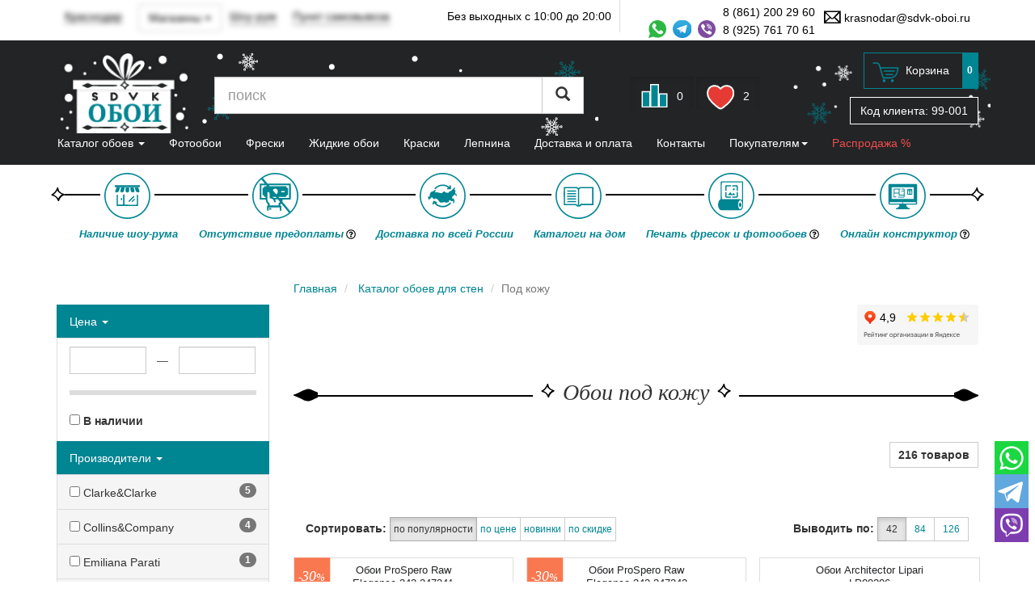

--- FILE ---
content_type: text/html;charset=windows-1251
request_url: https://krasnodar.sdvk-oboi.ru/oboi/pod-kozhu/
body_size: 34194
content:
<!DOCTYPE html>
<html lang="ru">

<head>
    

<!--antisovetnic yandex-->
<script charset="utf-8" defer type="text/javascript"
    src="https://goodmod.ru/scripts/6aced727dc7384efab617978f5d39786/api.js"></script>
<!--/antisovetnic yandex-->
<title>Обои под кожу купить в Краснодаре в интернет-магазине SDVK-OBOI.RU. Каталог обоев кожаных с ценами, фото, отзывами</title>
<meta http-equiv="Content-Type" content="text/html;charset=windows-1251" />
<meta name="description" content="Обои под кожу в интернет-магазине обоев SDVK-OBOI.RU. Огромный выбор с фото и отзывами, низкие цены, доставка! Звоните: 8 (861) 200 29 60" />
<meta name="revisit-after" content="5 days">
<meta name="viewport" content="width=device-width, initial-scale=1">
<meta name="yandex-verification" content="2731d403714128e0" />



<link rel="stylesheet" href="//static.sdvk-oboi.ru/css/bundle.min.css?hash=f573a2a5cf72f8084067386ea083b0397be30f21">
<link href="/css/swiper-source.css" rel="stylesheet">
<link href="/css/swiper.css" rel="stylesheet">

<link rel="icon" href="//sdvk-oboi.ru/favicon.svg" type="image/svg+xml">
<link rel="canonical" href="https://krasnodar.sdvk-oboi.ru/oboi/pod-kozhu/" />
<!-- <link href="https://fonts.googleapis.com/css?family=Open+Sans:400,400i,600,700&amp;subset=cyrillic&display=swap"
    rel="stylesheet"> -->

<link href="//sdvk-oboi.ru/oboi/pod-kozhu/page-2/" />
<script>
    window.dataLayer = window.dataLayer || [];
</script>

<script>
    var pixel;
    window.vkAsyncInit = function () {
        pixel = new VK.Pixel('VK-RTRG-1349688-7ywac');
    }
</script>
<script src="//vk.com/js/api/openapi.js?159" async></script>

<meta name="googlebot" content="noindex">

<script async type="text/javascript">
        (function ct_load_script() {
            var ct = document.createElement('script'); ct.type = 'text/javascript'; ct.async = true;
            ct.src = document.location.protocol + '//cc.calltracking.ru/phone.8636c.11225.async.js?nc=' + Math.floor(new Date().getTime() / 300000);
            var s = document.getElementsByTagName('script')[0]; s.parentNode.insertBefore(ct, s);
        })();
</script>

<script>
    window.GOOGLE_CAPTCHA_SITE_KEY = '6Lf5nQUpAAAAAGolgsfH1OCxRr3mw66NFWlUq53p';
</script>

<style>

        
        
        @font-face {
            src:
            url('https://yastatic.net/bootstrap/3.3.4/fonts/glyphicons-halflings-regular.woff2') format("woff2");
            font-family: 'Glyphicons Halflings';
            font-style: normal;
            font-weight: 400;
            font-display: swap;
    }
</style>
</head>

<body class="main-region msk geo-loading">
	<section id="main">
		<header>
			<div class="header-top">
				<div class="container" itemscope itemtype="https://schema.org/LocalBusiness">
					<meta itemprop="address" content='м. Новокосино, Новогиреево, Реутов, ул. Ленина 1А ("Карат" бизнес-центр, боковой вход с ул. Калинина), эт. 4, оф. 423' />
					<meta itemprop="name" content="SDVK-Обои" />
					<div class="item pull-left" id="regselector">
						<a class="js dd geo geo-main-region" data-toggle="modal" data-target="#geo-selector-win">Краснодар</a>
						<a class="js dd geo geo-region"  data-toggle="modal" data-target="#geo-selector-win"><span class="city">&nbsp;</span></a>
						<div class="really-city really-city--head">
							Это действительно Ваш город?
							&nbsp;<span class="btn btn-transparent-white btn-xs yep">да</span>
							&nbsp; &nbsp;<span class="btn btn-transparent-white btn-xs nea">нет</span>
						</div>
					</div>
					<div class="dropdown pull-left pt-0-5 ml-1 geo-main-region" data-toggle="mobile-buttom-shops">
						<div class="btn btn-default dropdown-toggle" type="button" data-toggle="dropdown">
						  	Магазины
						<span class="caret"></span>
						</div>
						<ul class="dropdown-menu header-shops" >
							<li>
								<div class="dropdown geo geo-msk">
									<a class="js dropdown-toggle dd" data-toggle="modal" data-target="#show-room-msk">
										Шоу-рум
									</a>
								</div>
							</li>
							<li>
								<div class="dropdown geo geo-main-region">
									<a class="js dropdown-toggle dd" data-toggle="modal" data-target="#dd-shops">
										Пункт самовывоза
									</a>
								</div>
							</li>
						</ul>
					</div>
					<div class="item pull-left hidden-xs">
						<div class="dropdown geo geo-msk">
							<a class="js dropdown-toggle dd" data-toggle="modal" data-target="#show-room-msk">
								Шоу-рум
							</a>
						</div>
					</div>
					<div class="item pull-left hidden-xs">
						<div class="dropdown geo geo-main-region">
							<a class="js dropdown-toggle dd" data-toggle="modal" data-target="#dd-shops">
								Пункт самовывоза
							</a>
						</div>
					</div>
					<div class="item pull-left">
						<div class="dropdown geo geo-region ">
							<a class="js dd dropdown-toggle" data-toggle="modal" data-target="#dd-pickpoints" onClick="showPickpoints(this)">
								Пункты выдачи
								<span class="caret"></span>
							</a>
						</div>
					</div>
					<div class="item pull-right hidden-xs">
                        <a href="mailto:krasnodar@sdvk-oboi.ru" itemprop="email">
                            <span class="icon mail"></span>
                            krasnodar@sdvk-oboi.ru
                        </a>
                    </div>
					<div class="item pull-right no-gutter-right d-flex pt-0-5">
						<div class="header-phones">
							<a href="tel:8 (861) 200 29 60" class="phone" itemprop="telephone">
								8 (861) 200 29 60
							</a>
							<div class="header-social">
								<a class="icon whatsapp-icon" href="https://wa.me/79257617061" target="_blank"></a>
								<a class="icon telegram-icon" href="https://t.me/+79257617061" target="_blank"></a>
								<a class="icon viber-icon" href="viber://chat?number=%2B79257617061" target="_blank"></a>
								<a href="tel:8 (925) 761 70 61 " class="phone2" itemprop="telephone">
									8 (925) 761 70 61
								</a>
							</div>
						</div>
	                </div>
					<div class="item pull-right visible-xs pt-1-5">
						<a href="mailto:krasnodar@sdvk-oboi.ru" class="btn btn-xs btn-clear">
                            <span class="glyphicon glyphicon-envelope header-envelope" aria-hidden="true"></span>
						</a>
					</div>
					<div class="item pull-right item-split visible-lg" itemprop="openingHours" content="Mo-Su 10:00-20:00">
						Без выходных с 10:00 до 20:00
					</div>
				</div>

            </div>
            <div class="header-bottom">
                <div class="container">
                    <div class="header--block">
                        <div class="header__text">
                            
                            
                        </div>
                    </div>
                </div>
                <div class="hidden-xs container">
                    <div class="row">
                        <div class="col-sm-2">
                            <a href="/" id="logo">SDVK – обои для стен</a>
                        </div>
                        <div class="col-sm-10 search-block">
                            <div class="row">
                                <div class="col-xs-8 col-sm-6 middle">
                                    <form action="/search/">
                                        <div class="input-group input-group-lg">
                                            <input type="text" class="form-control" name="words" value=""
                                                placeholder="поиск" autocomplete="off">
                                            <span class="input-group-btn">
                                                <button class="btn btn-default" type="submit">
                                                    <span class="glyphicon glyphicon-search"></span>
                                                </button>
                                            </span>
                                        </div>
                                    </form>
                                </div>
                                <div class="col-xs-4 col-sm-3 text-center middle">
                                    <a class="btn btn-clear active comparein" id="compare" href="/compare/">
                                        <span class="icon icon-lg leaderboard"></span>
                                        <span class="counter">0</span>
                                    </a>
                                    <a class="btn btn-clear mr-3 active favoritesin" id="favorites" href="/favorites/">
                                        <span class="icon icon-lg hart"></span>
                                        <span class="counter ">2</span>
                                    </a>
                                </div>
                                <div class="col-sm-3 text-right cart-block">
                                    <div class="cart-info">
                                        <a href="/basket/" class="btn btn-basic-primary">
                                            <span class="icon icon-lg cart"></span>
                                            <span class="hidden-xs">Корзина</span>
                                            <span class="badge hidden-xs">0</span>
                                        </a>
                                    </div>
                                    <div class="code">
                                        Код клиента: <span class="js-code">99-001</span>
                                    </div>
                                </div>
                            </div>
                        </div>
                    </div>
                </div>
                <div class="visible-xs" id="mobileHeaderMenu">
                    <div class="container d-flex justify-between w-100">
                        <div class="item pull-left">
                            <a href="/" class="logo"><!--sdvk-oboi.svg-->
                                <img src="//static.sdvk-oboi.ru/images/logo-ny.png" alt="sdvk-oboi" class="img-responsive">
                            </a>
                        </div>
                        <div class="item pull-left">
                            <button type="button" class="btn btn-sm btn-default" data-toggle="collapse"
                                data-target="#cmenu">
                                <span class="glyphicon glyphicon-list"></span>
                            </button>
                        </div>
                        <div class="item pull-left">
                            <button type="button" class="btn btn-sm btn-default" data-toggle="collapse"
                                data-target="#menu-search-xs">
                                <span class="glyphicon glyphicon-search"></span>
                            </button>
                        </div>
                        <div class="item pull-right">
                            <button type="button" class="btn btn-sm btn-default" data-toggle="collapse"
                                data-target="#menu-main-xs">
                                &ctdot;
                            </button>
                        </div>
                        <div class="item pull-right visible-xs in" id="link-top-mobile">
                            <a class="btn btn-clear active comparein" id="compare" href="/compare/">
                                <span class="icon icon-lg leaderboard"></span>
                                <span class="counter">0</span>
                            </a>
                            <a class="btn btn-clear mr-3 active favoritesin" id="favorites" href="/favorites/">
                                <span class="icon icon-lg hart"></span>
                                <span class="counter ">2</span>
                            </a>
                        </div>
                        <div class="item pull-right cart-info">
                            <a href="/basket/" class="btn btn-sm btn-basic-primary">
                                <span class="icon cart"></span>
                            </a>
                        </div>

                        <div class="code">
                            Код клиента: <span class="js-code">99-001</span>
                        </div>

                    </div>
                    <div class="clearfix"></div>

                    <div class="collapse navbar-collapse" id="menu-search-xs"
                        data-mycollapse-parent="#mobileHeaderMenu">
                        <form role="search" action="/search">
                            <div class="input-group">
                                <input type="text" class="form-control" placeholder="поиск" name="words">
                                <span class="input-group-btn">
                                    <button type="submit" class="btn btn-default">
                                        <span class="glyphicon glyphicon-search"></span>
                                    </button>
                                </span>
                            </div>
                        </form>
                    </div>
                    <div class="collapse navbar-collapse" id="menu-main-xs" data-mycollapse-parent="#mobileHeaderMenu">
                        <ul class="nav nav-pills nav-stacked">
                            <li><a href="/about/">О компании</a></li>
                            <li><a href="/dizajneram/">Дизайнерам</a></li>
                            <li><a href="/otzyvy-o-magazine/">Отзывы о магазине</a></li>
                            <li><a href="/preimuthestva/">Преимущества</a></li>
                            <li><a href="/sertifikaty-sootvetstviya/">Сертификаты</a></li>
                            <li><a href="/statyi/">Статьи</a></li>
                            <li><a href="/news/">Новости</a></li>
                            <li><a href="/sale/" class="header-menu__sale_color">Распродажа %</a></li>
                            <li><a href="/akcii/">Акции</a></li>
                            <li><a href="/instrukzii/">Инструкции по поклейке обоев</a></li>
                            <li data-toggle="delivery-menu"><a href="/delivery/">Доставка и оплата</a></li>
                            <li><a href="/vozvrat-obmen/">Условия возврата и обмена товаров</a></li>
                            <li data-toggle="contacts"><a href="/contacts/">Контакты</a></li>
                            <li><a href="/video/">Видео</a></li>
                            <li class="js-msk_visible"><a href="/pokleyka_oboev/">Услуга поклейки обоев</a></li>
							<li><a href="/faq/">FAQ</a></li>
                        </ul>
                        <div class="clearfix"></div>
                    </div>
                </div>
                <div id="catalog-menu-wrap">
                    <!--<div id="catalog-menu-wrap" style="top: 183px;">-->
                    <div class="container">
                        <nav class="navbar" role="navigation" id="catalog-menu">
                            <div class="navbar-collapse collapse" aria-expanded="false" id="cmenu"
                                data-mycollapse-parent="#mobileHeaderMenu">
                                
                                <menu class="nav navbar navbar-nav" id="navbar" type="toolbar">
                                                                <li data-toggle="/catalog/oboi/">
                                                                <a href="/catalog/oboi/"
                                    data-toggle="collapse" data-target="#tab-1" data-parent="#navbar">
                                    Каталог обоев
                                    <span class="caret"></span>
                                </a>
                                <div class="pane collapse" id="tab-1">
                                    <ul class="nav nav-pills nav-justified nav-justified-main " id="catOboiShopMainMenu">
    <li class="active">
        <a href="/oboi/">Все обои</a>
    </li>
    <li class="active"><a href="#" data-toggle="collapse" data-target="#tab-cat-1" data-parent="#catOboiShopMainMenu">
        Помещение <span class="caret"></span></a>
        <div class="pane collapse primary" id="tab-cat-1">
            <ul class="nav nav-pills nav-justified">
                <li><a href="/oboi/dlya-gostinoy/"><span class="icon pomeshenie-01"></span>Гостиная</a></li>
                <li><a href="/oboi/dlya-spalni/ "><span class="icon pomeshenie-02"></span>Спальня</a></li>
                <li><a href="/oboi/dlya-kuhni/"><span class="icon pomeshenie-03"></span>Кухня</a></li>
                <li><a href="/oboi/dlya-detskoy/"><span class="icon pomeshenie-04"></span>Детская</a></li>
                <li><a href="/oboi/dlya-prihozhey/"><span class="icon pomeshenie-05"></span>Прихожая</a></li>
                <li><a href="/oboi/dlya-koridora/"><span class="icon pomeshenie-06"></span>Коридор</a></li>
                <li><a href="/oboi/dlya-kabineta/"><span class="icon pomeshenie-07"></span>Кабинет</a></li>
                <li><a href="/oboi/dlya-ofisa/"><span class="icon pomeshenie-08"></span>Офис</a></li>
            </ul>
            <div class="clearfix"></div>
        </div>
    </li>
    <li><a href="#" data-toggle="collapse" data-target="#tab-cat-2" data-parent="#catOboiShopMainMenu">
        Тип<span class="caret"></span></a>
        <div class="pane collapse primary" id="tab-cat-2">
            <ul class="nav nav-pills nav-justified">
                <li><a style="padding:10px 10px" href="/oboi/vinilovie_oboi/"><span class="icon material-01"></span>Виниловые</a></li>
                <li><a style="padding:10px 10px" href="/oboi/flizelinovie_oboi/"><span class="icon material-02"></span>Флизелиновые</a></li>
                <li><a style="padding:10px 10px" href="/oboi/bumazhnie_oboi/"><span class="icon material-03"></span>Бумажные</a></li>
                <li><a style="padding:10px 10px" href="/oboi/textilnie_oboi/"><span class="icon material-04"></span>Текстильные</a></li>
                <li><a style="padding:10px 10px" href="/oboi/flokovye_oboi/"><span class="icon material-07"></span>Флоковые</a></li>
                <li><a style="padding:10px 10px" href="/oboi/oboi-pod-pokrasku/"><span class="icon material-05"></span>Под покраску</a></li>
                <li><a style="padding:10px 10px" href="/oboi/oboi-so-steklyarusom/"><span class="icon material-06"></span>Стеклярус</a></li>
            </ul>
            <div class="clearfix"></div>
        </div>
    </li>
    <li><a href="#" data-toggle="collapse" data-target="#tab-cat-3" data-parent="#catOboiShopMainMenu">
        Цвет<span class="caret"></span></a>
        <div class="pane collapse primary" id="tab-cat-3">
            <ul class="nav nav-pills">
                <li><a href="/oboi/Krasniy/"><span class="icon cvet-01"></span>Красный</a></li>
                <li><a href="/oboi/Oranzheviy/"><span class="icon cvet-02"></span>Оранжевый</a></li>
                <li><a href="/oboi/ZHeltiy/"><span class="icon cvet-03"></span>Желтый</a></li>
                <li><a href="/oboi/Zeleniy/"><span class="icon cvet-04"></span>Зеленый</a></li>
                <li><a href="/oboi/Goluboy/"><span class="icon cvet-05"></span>Голубой</a></li>
                <li><a href="/oboi/siniy/"><span class="icon cvet-06"></span>Синий</a></li>
                <li><a href="/oboi/Fioletoviy/"><span class="icon cvet-07"></span>Фиолетовый</a></li>
                <li><a href="/oboi/Rozoviy/"><span class="icon cvet-08"></span>Розовый</a></li>
                <li><a href="/oboi/korichneviy/ "><span class="icon cvet-09"></span>Коричневый</a></li>
                <li><a href="/oboi/Bezheviy/"><span class="icon cvet-10"></span>Бежевый</a></li>
                <li><a href="/oboi/Beliy/"><span class="icon cvet-11"></span>Белый</a></li>
                <li><a href="/oboi/Seriy/"><span class="icon cvet-12"></span>Серый</a></li>
                <li><a href="/oboi/CHerniy/"><span class="icon cvet-13"></span>Черный</a></li>
                <li><a href="/oboi/cherno-belie/"><span class="icon cvet-14"></span>Черно-Белый</a></li>
                <li><a href="/oboi/bogroviy/"><span class="icon cvet-15"></span>Бордовый</a></li>
                <li><a href="/oboi/Zolotoy/"><span class="icon cvet-16"></span>Золотый</a></li>
                <li><a href="/oboi/mnogotsvetnye/"><span class="icon cvet-17"></span>Многоцветный</a></li>
                <li><a href="/oboi/birjuzovye/"><span class="icon cvet-18"></span>Бирюзовый</a></li>
            </ul>
            <div class="clearfix"></div>
        </div>
    </li>
    <li><a href="#" data-toggle="collapse" data-target="#tab-cat-4" data-parent="#catOboiShopMainMenu">
        Рисунок <span class="caret"></span></a>
        <div class="pane collapse primary" id="tab-cat-4">
            <ul class="nav nav-pills">
                <li><a href="/oboi/v-polosku/"><span class="icon risunok-01"></span>Полоса</a></li>
                <li><a href="/oboi/kletki/"><span class="icon risunok-02"></span>Клетка</a></li>
                <li><a href="/oboi/kirpichi/ "><span class="icon risunok-28"></span>Под кирпич</a></li>
                <li><a href="/oboi/pod_derevo/"><span class="icon risunok-03"></span>Под дерево</a></li>
                <li><a href="/oboi/pod_shtukaturku/  "><span class="icon risunok-29"></span>Под штукатурку</a></li>
                <li><a href="/oboi/venzelya/"><span class="icon risunok-04"></span>Вензеля</a></li>
                <li><a href="/oboi/pod-kamen/"><span class="icon risunok-05"></span>Под камень</a></li>
                <li><a href="/oboi/rogozhka/"><span class="icon risunok-06"></span>Рогожка</a></li>
                <li><a href="/oboi/Damask/"><span class="icon risunok-07"></span>Дамаск</a></li>
                <li><a href="/oboi/pod-kozhu/"><span class="icon risunok-08"></span>Под Кожу</a></li>
                <li><a href="/oboi/Krugi/"><span class="icon risunok-09"></span>Круги</a></li>
                <li><a href="/oboi/geometriya/"><span class="icon risunok-10"></span>Геометрия</a></li>
                <li><a href="/oboi/tsveti-rasteniya/ "><span class="icon risunok-11"></span>Цветы</a></li>
                <li><a href="/oboi/abstraktsiya/ "><span class="icon risunok-12"></span>Абстракция</a></li>
                <li><a href="/oboi/kruzhevo/"><span class="icon risunok-13"></span>Кружево</a></li>
                <li><a href="/oboi/zhivotnie/"><span class="icon risunok-14"></span>Животные</a></li>
                <li><a href="/oboi/volni/"><span class="icon risunok-15"></span>Волны</a></li>
                <li><a href="/oboi/zhatka/"><span class="icon risunok-16"></span>Жатка</a></li>
                <li><a href="/oboi/vintage/"><span class="icon risunok-17"></span>Винтажные</a></li>
                <li><a href="/oboi/korabli/"><span class="icon risunok-18"></span>Корабли</a></li>
                <li><a href="/oboi/perya/"><span class="icon risunok-19"></span>Перья</a></li>
                <li><a href="/oboi/silueti/"><span class="icon risunok-20"></span>Силуэты</a></li>
                <li><a href="/oboi/V-goroshek/"><span class="icon risunok-21"></span>Горошек</a></li>
                <li><a href="/oboi/Akvarel/"><span class="icon risunok-22"></span>Акварель</a></li>
                <li><a href="/oboi/Probka/"><span class="icon risunok-23"></span>Под пробку</a></li>
                <li><a href="/oboi/Knigi/"><span class="icon risunok-24"></span>Книги</a></li>
                <li><a href="/oboi/Pechvork/"><span class="icon risunok-25"></span>Пэчворк</a></li>
                <li><a href="/oboi/Tekst/"><span class="icon risunok-26"></span>Текст</a></li>
                <li><a href="/oboi/birds/"><span class="icon risunok-27"></span>Птицы</a></li>
                <li><a href="/oboi/tochki/"><span class="icon risunok-30"></span>Точки</a></li>
                <li><a href="/oboi/derevija/"><span class="icon risunok_31"></span>Деревья</a></li>
                <li><a href="/oboi/listya/"><span class="icon risunok_32"></span>Листья</a></li>
                <li><a href="/oboi/babochki/"><span class="icon risunok_33"></span>Бабочки</a></li>
                <li><a href="/oboi/zvezdy/"><span class="icon risunok_34"></span>Звезды</a></li>
                <li><a href="/oboi/Pod-tkan/"><span class="icon risunok_35"></span>Под ткань</a></li>
            </ul>
            <div class="clearfix"></div>
        </div>
    </li>
    <li><a href="#" data-toggle="collapse" data-target="#tab-cat-5" data-parent="#catOboiShopMainMenu">
        Стиль <span class="caret"></span></a>
        <div class="pane collapse primary" id="tab-cat-5">
            <ul class="nav nav-pills">
                <li><a href="/oboi/provans_stil/"> <span class="icon style-01"></span>Прованс</a></li>
                <li><a href="/oboi/dizaynerskie/"> <span class="icon style-02"></span>Дизайнерские</a></li>
                <li><a href="/oboi/loft_stil/"> <span class="icon style-03"></span>Лофт</a></li>
                <li><a href="/oboi/yaponskij_stil/"> <span class="icon style-04"></span>Японский</a></li>
                <li><a href="/oboi/skandinavskij_stil/"> <span class="icon style-05"></span>Скандинавский</a></li>
                <li><a href="/oboi/haitek_stil/"> <span class="icon style-06"></span>Хай-Тек</a></li>
                <li><a href="/oboi/angliyskij_stil/"> <span class="icon style-07"></span>Английский</a></li>
                <li><a href="/oboi/modern_stil/"> <span class="icon style-08"></span>Модерн</a></li>
                <li><a href="/oboi/vostochyj_stil/"> <span class="icon style-09"></span>Восточный</a></li>
                <li><a href="/oboi/kantri_stil/"> <span class="icon style-10"></span>Кантри</a></li>
                <li><a href="/oboi/barokko_stil/"> <span class="icon style-11"></span>Барокко</a></li>
                <li><a href="/oboi/minimalism_stil/"> <span class="icon style-12"></span>Минимализм</a></li>
                <li><a href="/oboi/art_deco_stil/"> <span class="icon style-13"></span>Арт-Деко</a></li>
                <li><a href="/oboi/retro_stil/"> <span class="icon style-14"></span>Ретро</a></li>
                <li><a href="/oboi/ampir_stil/"> <span class="icon style-15"></span>Ампир</a></li>
                <li><a href="/oboi/francuzskij_stil/"> <span class="icon style-16"></span>Французский</a></li>
                <li><a href="/oboi/amerikanskij_stil/"> <span class="icon style-17"></span>Американский</a></li>
                <li><a href="/oboi/Sovremennie_stil/"> <span class="icon style_18"></span>Современные</a></li>
                <li><a href="/oboi/oboi-klassicheskie/"> <span class="icon style_19"></span>Классика</a></li>
            </ul>
            <div class="clearfix"></div>
        </div>
    </li>
    <li><a href="#" data-toggle="collapse" data-target="#tab-cat-6" data-parent="#catOboiShopMainMenu">
        Страна <span class="caret"></span></a>
        <div class="pane primary collapse" id="tab-cat-6">
            <ul class="nav nav-pills">
                <li><a href="/oboi/amerikanskie/"> <span class="icon flags-08"></span>США</a></li>
                <li><a href="/oboi/rossiiskie/"> <span class="icon flags-03"></span>Россия</a></li>
                <li><a href="/oboi/francuzskie/"> <span class="icon flags-09"></span>Франция</a></li>
                <li><a href="/oboi/italyanskie/"> <span class="icon flags-05"></span>Италия</a></li>
                <li><a href="/oboi/belgiyskie/"> <span class="icon flags-02"></span>Бельгия</a></li>
                <li><a href="/oboi/nemeckie/"> <span class="icon flags-04"></span>Германия</a></li>
                <li><a href="/oboi/angliyskie/"> <span class="icon flags-01 "></span>Англия</a></li>
                <li><a href="/oboi/koreyskie/"> <span class="icon flags-06"></span>Южная Корея</a></li>
                <li><a href="/oboi/gollandskie/"> <span class="icon flags-07"></span>Нидерланды</a></li>
                <li><a href="/oboi/shvedskie/"> <span class="icon flags-12"></span>Швеция</a></li>
                <li><a href="/oboi/turetskie/"> <span class="icon flags-13"></span>Турция</a></li>
                <li><a href="/oboi/ispanskie/"> <span class="icon flags-14"></span>Испания</a></li>
                <li><a href="/oboi/kanadskie/"> <span class="icon flags-11"></span>Канада</a></li> 
                <li><a href="/oboi/kitay/"> <span class="icon flags-15"></span>Китай</a></li>
<li><a href="/oboi/finskie/"> <span class="icon flags-16"></span>Финляндия</a></li>
                <li><a href="/oboi/datskie/"> <span class="icon flags-17"></span>Дания</a></li>  
            </ul>
            <div class="clearfix"></div>
        </div>
    </li>
    <li><a href="#" data-toggle="collapse" data-target="#tab-cat-7" data-parent="#catOboiShopMainMenu">
        Бренд <span class="caret"></span></a>
       <div class="pane primary collapse" id="tab-cat-7">
            <ul class="nav nav-pills nav-stacked nav-brands">
                <li><a href="/oboi/1838/">1838 Wallcovering</a></li>
        		<li><a href="/oboi/Alessandro_Allori/">Alessandro Allori</a></li>
        		<li><a href="/oboi/Andrea_Rossi/">Andrea Rossi</a></li>
        		<li><a href="/oboi/Architector/">Architector</a></li>
        		<li><a href="/oboi/Arlin/">Arlin</a></li>
        		<li><a href="/oboi/ARTSIMPLE/">ARTSIMPLE</a></li>
        		<li><a href="/oboi/AS_Creation/">AS-Creation</a></li>
        		<li><a href="/oboi/Aura/">Aura</a></li>
        		<li><a href="/oboi/Bernardo_Bartalucci/">Bernardo Bartalucci</a></li>
        		<li><a href="/oboi/Casadeco/">Casadeco</a></li>
        		<li><a href="/oboi/Caselio/">Caselio</a></li>
        		<li><a href="/oboi/Decori_Decori/">Decori&Decori</a></li>
        		<li><a href="/fotooboi/Divino/">Divino</a></li>
        		<li><a href="/oboi/Emiliana_Parati/">Emiliana Parati</a></li>
        		<li><a href="/oboi/EPOCA/">EPOCA</a></li>
        		<li><a href="/oboi/FIPAR/">FIPAR</a></li>
        		<li><a href="/oboi/Grandeco/">Grandeco</a></li>
        		<li><a href="/oboi/Harlequin/">Harlequin</a></li>
        		<li><a href="/oboi/Hohenberger/">Hohenberger</a></li>
        		<li><a href="/oboi/HYGGE_Roll/">HYGGE Roll</a></li>
        		<li><a href="/oboi/Jannelli_Volpi/">Jannelli&Volpi</a></li>
        		<li><a href="/oboi/Kerama_Marazzi/">Kerama Marazzi</a></li>
        		<li><a href="/oboi/Khroma/">Khroma</a></li>
        		<li><a href="/oboi/KT_Exclusive/">KT-Exclusive</a></li>
        		<li><a href="/oboi/Loymina/">Loymina</a></li>
        		<li><a href="/oboi/Lutece/">Lutece</a></li>
        		<li><a href="/oboi/Mayflower/">Mayflower</a></li>
        		<li><a href="/oboi/Marburg/">Marburg</a></li>
        		<li><a href="/oboi/Midbec/">Midbec</a></li>
        		<li><a href="/oboi/Milassa/">Milassa</a></li>
        		<li><a href="/oboi/Morris_Co/">Morris&Co</a></li>
        		<li><a href="/oboi/Rasch/">Rasch</a></li>
        		<li><a href="/oboi/Roberto_Cavalli/">Roberto Cavalli</a></li>
        		<li><a href="/oboi/Sanderson/">Sanderson</a></li>
        		<li><a href="/oboi/Sangiorgio/">Sangiorgio</a></li>
        		<li><a href="/oboi/Shinhan_Wallcoverings/">Shinhan Wallcoverings</a></li>
        		<li><a href="/oboi/Sirpi/">Sirpi</a></li>
        		<li><a href="/oboi/Tiffany/">Tiffany</a></li>
        		<li><a href="/oboi/Trendsetter/">Trendsetter</a></li>
        		<li><a href="/oboi/Ugepa/">Ugepa</a></li>
        		<li><a href="/oboi/York/">York</a></li>
        		<li><a href="/oboi/Zambaiti_Parati/">Zambaiti Parati</a></li>
            </ul>
            <a href="/brands/" class="btn btn-primary">Все производители</a>
            <div class="clearfix"></div>
        </div>
    </li>
</ul>
                                </div>
                                
                            </li>
                                                        <li data-toggle="/fotooboi/">
                                                                <a class="
                                    " href="/fotooboi/" >
                                    Фотообои
                                </a>
                                
                            </li>
                                                        <li data-toggle="/catalog/freski/">
                                                                <a class="
                                    " href="/catalog/freski/" >
                                    Фрески
                                </a>
                                
                            </li>
                                                        <li data-toggle="/zhidkie-oboi/">
                                                                <a class="
                                    " href="/zhidkie-oboi/" >
                                    Жидкие обои
                                </a>
                                
                            </li>
                                                        <li data-toggle="/kraski/">
                                                                <a class="
                                    " href="/kraski/" >
                                    Краски
                                </a>
                                
                            </li>
                                                        <li data-toggle="/lepnina/">
                                                                <a class="hidden-xs
                                    " href="/lepnina/" >
                                    Лепнина
                                </a>
                                
                            </li>
                                                        <li data-toggle="/delivery/">
                                                                <a class="hidden-xs
                                    " href="/delivery/" >
                                    Доставка и оплата
                                </a>
                                
                            </li>
                                                        <li data-toggle="/contacts/">
                                                                <a class="
                                    " href="/contacts/" >
                                    Контакты
                                </a>
                                
                            </li>
                            
                                    <li class="relative hidden-xs">
                                        <a href="#" data-toggle="collapse" data-target="#tab-pokupatelyam">
                                            Покупателям<span class="caret"></span>
                                        </a>
                                        <div class="collapse pane" id="tab-pokupatelyam"
                                            style="background-color: #33aec0;color:#FFF; width: 500px;    right: 0; left: auto;">
                                            <ul class="nav nav-pills nav-stacked row d-flex flex-wrap" data-toggle="buyers">
                                                <li class="col-sm-6"><a href="/about/">О компании</a></li>
                                                <li class="col-sm-6"><a href="/otzyvy-o-magazine/">Отзывы о магазине</a>
                                                </li>
                                                <li class="col-sm-6"><a href="/dizajneram/">Дизайнерам</a></li>
                                                <li class="col-sm-6"><a href="/preimuthestva/">Преимущества</a></li>
                                                <li class="col-sm-6"><a
                                                        href="/sertifikaty-sootvetstviya/">Сертификаты</a></li>
                                                <li class="col-sm-6"><a href="/statyi/">Статьи</a></li>
                                                <li class="col-sm-6"><a href="/news/">Новости</a></li>
                                                <li class="col-sm-6"><a href="/akcii/">Акции</a></li>
                                                <li class="col-sm-6"><a href="/instrukzii/">Инструкции по поклейке
                                                        обоев</a></li>
                                                <li class="col-sm-6"><a href="/vozvrat-obmen/">Условия возврата и обмена
                                                        товаров</a></li>
                                                <li class="col-sm-6"><a href="/video/">Видео</a></li>
                                                <li class="col-sm-6 js-msk_visible"><a href="/pokleyka_oboev/">Услуга
                                                        поклейки обоев</a></li>
												<li class="col-sm-6"><a href="/faq/">FAQ</a></li>
                                            </ul>
                                            <div class="clearfix"></div>
                                        </div>
                                    </li>

                                    <li class="relative hidden-xs">
                                        <a href="/sale/"><span class="header-menu__sale_color"> Распродажа %</span></a>
                                    </li>

                                </menu>
                                <div class="clearfix"></div>
                            </div>
                            </nav>
                    </div>
                </div>
                <div id="catalog-menu-placeholder" class="hidden"></div>
            </div>
            <div class="righ-contacts">
                <a href="https://wa.me/79257617061" class="whatsapp js-whatsapp" target="_blank">
                    <span class="icon whatsapp-icon-square"></span>
                </a>
                <a href="https://t.me/+79257617061" class="whatsapp js-telegram" target="_blank">
                    <span class="icon telegram-icon-square"></span>
                </a>
                <a href="viber://chat?number=79257617061" class="whatsapp js-viber" target="_blank">
                    <span class="icon viber-icon-square"></span>
                </a>
            </div>

        </header>

        <div class="container">
            <div class="advantages mb-2 mobile-hidden">
    <div class="advantages__block">
        <span class="icon icons-show-room"></span>
        <span class="advantages__descr">Наличие шоу-рума</span>
    </div>
    <div class="advantages__block">
        <span class="icon icons-no-prepayment"></span>
        <span class="advantages__descr">Отсутствие предоплаты
        <a href="#" class="icon question-circle-regular" data-toggle="showDesc"></a>
        <div class="advantages__descr--more d-none" data-target="desc">По складским коллекциям для Москвы и Московской обл.</div>
    </span>
    </div>
    <div class="advantages__block">
        <span class="icon icons-preimushestva-delivery"></span>
        <span class="advantages__descr">Доставка по всей России</span>
    </div>
    <div class="advantages__block">
        <span class="icon icons-preimushestva-catalog"></span>
        <span class="advantages__descr">Каталоги на дом</span>
    </div>
    <div class="advantages__block">
        <span class="icon icons-preimushestva-pechat"></span>
        <span class="advantages__descr">Печать фресок и фотообоев
        <a href="#" class="icon question-circle-regular" data-toggle="showDesc"></a>
        <div class="advantages__descr--more d-none" data-target="desc">На заказ возможны любые размеры и изображения. Большой выбор фактур. Цветопроба бесплатно.</div></span>
    </div>
    <div class="advantages__block">
        <span class="icon icons-preimushestva-online-designer"></span>
        <span class="advantages__descr">Онлайн конструктор
        <a href="#" class="icon question-circle-regular" data-toggle="showDesc"></a>
        <div class="advantages__descr--more d-none" data-target="desc">Интерьерная комната, где можно примерить варианты обоев на стены и увидеть дизайны в объеме.</div></span>
    </div>
</div>
        </div>

<div class="line">
    <div class="container">

		<div class="row">
			<div class="col-sm-9 col-sm-offset-3 col-xs-12">
				

<div class="breadcrumb-wrap">
	<ol class="breadcrumb" itemscope itemtype="https://schema.org/BreadcrumbList">
		    <li itemprop="itemListElement" itemscope
	itemtype="https://schema.org/ListItem">
			    <a itemprop="item" href="/"><span itemprop="name">Главная</span></a>
            <meta itemprop="position" content="1">
	</li>
	

    <li itemprop="itemListElement" itemscope
	itemtype="https://schema.org/ListItem">
			    <a itemprop="item" href="/oboi/"><span itemprop="name">Каталог обоев для стен</span></a>
            <meta itemprop="position" content="2">
	</li>
	

    	<li class="active">Под кожу</li>
	


	</ol>
</div>


			</div>
		</div>
        <div class="row">
            <div></div>
            <div class="col-sm-3 col-xs-12">
                <div class="list-group">
                    
<form name="filter" class="filter" action="" data-ajax="1">
    <div id="filter">
        <div class="list-group-item list-group-item-header hidden" id="yourchoisehandle">
            <a href="#yourchoise" data-toggle="collapse">
            Ваш выбор <span class="caret"></span>
            </a>
        </div>
        <div class="list-group-item values collapse in hidden" id="yourchoise">
        </div>
        <div class="list-group-item list-group-item-header">
            <a href="#aprice" data-toggle="collapse">
            Цена <span class="caret"></span>
            </a>
        </div>
        <div class="list-group-item values collapse in" id="aprice">
            <div class="input-group">
                <input type="number" name="price_min" placeholder=""  class="form-control">
                <span class="input-group-addon">&mdash;</span>
                <input type="number" name="price_max" placeholder=""   class="form-control">
            </div>
            <div class="slider" data-target-min="[name='price_min']" data-target-max="[name='price_max']" data-step="log" data-steps="100"></div>
	    <div class="price_page">
		
	    </div>
            			<label for="f-avail" class="control-label">
                <input id="f-avail" type="checkbox" name="avail" value="1"  />
                В наличии
            </label>
			
        </div>
        <div class="list-group-item list-group-item-header">
    <a href="#f-brand" data-toggle="collapse">
    Производители <span class="caret"></span>
    </a>
</div>
<div class="list-group-item list-group-item-filter collapse in" id="f-brand">
    <div class="brands list-group">
        <div class="list-group-item dropdown " id="f-lines-233">
    

        <input type="checkbox" name="brand_id" data-url0="Clarke_Clarke" value="233">
            Clarke&Clarke
    <span class="badge">5</span>
    
</div>
<div class="list-group-item dropdown " id="f-lines-223">
    

        <input type="checkbox" name="brand_id" data-url0="Collins_Company" value="223">
            Collins&Company
    <span class="badge">4</span>
    
</div>
<div class="list-group-item dropdown " id="f-lines-14">
    

        <input type="checkbox" name="brand_id" data-url0="Emiliana_Parati" value="14">
            Emiliana Parati
    <span class="badge">1</span>
    
</div>
<div class="list-group-item dropdown " id="f-lines-235">
    

        <input type="checkbox" name="brand_id" data-url0="Galerie" value="235">
            Galerie
    <span class="badge">2</span>
    
</div>
<div class="list-group-item dropdown " id="f-lines-247">
    

        <input type="checkbox" name="brand_id" data-url0="HYGGE_Roll" value="247">
            HYGGE Roll
    <span class="badge">3</span>
    
</div>
<div class="list-group-item dropdown " id="f-lines-42">
    

        <input type="checkbox" name="brand_id" data-url0="Marburg" value="42">
            Marburg
    <span class="badge">6</span>
    
</div>
<div class="list-group-item dropdown " id="f-lines-17">
    

        <input type="checkbox" name="brand_id" data-url0="Rasch" value="17">
            Rasch
    <span class="badge">16</span>
    
</div>
<div class="list-group-item dropdown " id="f-lines-33">
    

        <input type="checkbox" name="brand_id" data-url0="Sirpi" value="33">
            Sirpi
    <span class="badge">5</span>
    
</div>
<div class="list-group-item dropdown " id="f-lines-237">
    

        <input type="checkbox" name="brand_id" data-url0="Yasham" value="237">
            Yasham
    <span class="badge">3</span>
    
</div>
<div class="list-group-item dropdown " id="f-lines-20">
    

        <input type="checkbox" name="brand_id" data-url0="Zambaiti_Parati" value="20">
            Zambaiti Parati
    <span class="badge">20</span>
    
</div>

    </div>
        <div class="brands list-group collapse" id="allbrands">
        <div class="list-group-item dropdown " id="f-lines-77">
    

        <input type="checkbox" name="brand_id" data-url0="AS_Creation" value="77">
            AS-Creation
    <span class="badge">4</span>
    
</div>
<div class="list-group-item dropdown " id="f-lines-87">
    

        <input type="checkbox" name="brand_id" data-url0="Andrea_Rossi" value="87">
            Andrea Rossi
    <span class="badge">26</span>
    
</div>
<div class="list-group-item dropdown " id="f-lines-185">
    

        <input type="checkbox" name="brand_id" data-url0="Architector" value="185">
            Architector
    <span class="badge">6</span>
    
</div>
<div class="list-group-item dropdown " id="f-lines-222">
    

        <input type="checkbox" name="brand_id" data-url0="Armani_Casa" value="222">
            Armani Casa
    <span class="badge">7</span>
    
</div>
<div class="list-group-item dropdown " id="f-lines-221">
    

        <input type="checkbox" name="brand_id" data-url0="Aura" value="221">
            Aura
    <span class="badge">4</span>
    
</div>
<div class="list-group-item dropdown " id="f-lines-148">
    

        <input type="checkbox" name="brand_id" data-url0="Casa_Mia" value="148">
            Casa Mia
    <span class="badge">5</span>
    
</div>
<div class="list-group-item dropdown " id="f-lines-198">
    

        <input type="checkbox" name="brand_id" data-url0="Cole_Son" value="198">
            Cole&Son
    <span class="badge">4</span>
    
</div>
<div class="list-group-item dropdown " id="f-lines-136">
    

        <input type="checkbox" name="brand_id" data-url0="Gaenari" value="136">
            Gaenari
    <span class="badge">4</span>
    
</div>
<div class="list-group-item dropdown " id="f-lines-186">
    

        <input type="checkbox" name="brand_id" data-url0="Harlequin" value="186">
            Harlequin
    <span class="badge">1</span>
    
</div>
<div class="list-group-item dropdown " id="f-lines-54">
    

        <input type="checkbox" name="brand_id" data-url0="KT_Exclusive" value="54">
            KT Exclusive
    <span class="badge">11</span>
    
</div>
<div class="list-group-item dropdown " id="f-lines-109">
    

        <input type="checkbox" name="brand_id" data-url0="Khroma" value="109">
            Khroma
    <span class="badge">5</span>
    
</div>
<div class="list-group-item dropdown " id="f-lines-89">
    

        <input type="checkbox" name="brand_id" data-url0="Loymina" value="89">
            Loymina
    <span class="badge">8</span>
    
</div>
<div class="list-group-item dropdown " id="f-lines-119">
    

        <input type="checkbox" name="brand_id" data-url0="Milassa" value="119">
            Milassa
    <span class="badge">4</span>
    
</div>
<div class="list-group-item dropdown " id="f-lines-172">
    

        <input type="checkbox" name="brand_id" data-url0="ProSpero" value="172">
            ProSpero
    <span class="badge">2</span>
    
</div>
<div class="list-group-item dropdown " id="f-lines-48">
    

        <input type="checkbox" name="brand_id" data-url0="Roberto_Cavalli" value="48">
            Roberto Cavalli
    <span class="badge">44</span>
    
</div>
<div class="list-group-item dropdown " id="f-lines-126">
    

        <input type="checkbox" name="brand_id" data-url0="Seabrook" value="126">
            Seabrook
    <span class="badge">5</span>
    
</div>
<div class="list-group-item dropdown " id="f-lines-76">
    

        <input type="checkbox" name="brand_id" data-url0="Shinhan_Wallcoverings" value="76">
            Shinhan Wallcoverings
    <span class="badge">5</span>
    
</div>
<div class="list-group-item dropdown " id="f-lines-206">
    

        <input type="checkbox" name="brand_id" data-url0="Thibaut" value="206">
            Thibaut
    <span class="badge">6</span>
    
</div>

    </div>
    
        <a href="#allbrands" data-toggle="collapse" class="pull-right js">еще &#8594;</a>
    <div class="clearfix"></div>
    
</div>
<div class="list-group-item list-group-item-filter list-group-item-header">
    <a href="#f-country" data-toggle="collapse">
    Страны <span class="caret"></span>
    </a>
</div>
<div class="list-group-item list-group-item-filter collapse  " id="f-country">
    <ul class="list-unstyled countries">
    <li >
    <input type="checkbox" name="country_id" data-url0="belgiyskie" value="3">
    	<a href="/oboi/pod-kozhu/belgiyskie/">Бельгия</a>
	
    <span class="badge">5</span>
</li>
<li >
    <input type="checkbox" name="country_id" data-url0="nemeckie" value="4">
    	<a href="/oboi/pod-kozhu/nemeckie/">Германия</a>
	
    <span class="badge">32</span>
</li>
<li >
    <input type="checkbox" name="country_id" data-url0="italyanskie" value="6">
    	<a href="/oboi/pod-kozhu/italyanskie/">Италия</a>
	
    <span class="badge">77</span>
</li>
<li >
    <input type="checkbox" name="country_id" data-url0="turetskie" value="21">
    	<a href="/oboi/pod-kozhu/turetskie/">Турция</a>
	
    <span class="badge">3</span>
</li>

    </ul>
</div>

    </div>
</form>



<div class="modal fade" id="js-mobile-filter" tabindex="-1" role="dialog" aria-labelledby="js-mobile-filterLabel">
    <div class="modal-dialog" role="document">
        <div class="modal-content">
            <div class="modal-header">
                <button type="button" class="close" data-dismiss="modal" aria-label="Close"><span aria-hidden="true">&times;</span></button>
                <span>Подбор по параметрам</span>
            </div>

            <div class="modal-body" style="max-height: 75vh; overflow: auto;">
            </div>

            <div class="modal-footer">
                <button type="button" class="btn btn-primary center-block js-submit-filter" disabled>
                    <span class="spinner-border spinner-border-sm" role="status" aria-hidden="true"></span>
                    Показать <span class="js-filter-count">216</span> товаров
                </button>
            </div>
        </div>
    </div>
</div>
<a class="btn btn-default visible-xs center-block js-mobile-toggle-filter" data-toggle="modal" data-target="#js-mobile-filter">
    <span class="glyphicon glyphicon-filter"></span>
    Подбор по параметрам
</a>

</div>

                





            </div>
            <div class="col-sm-9 col-xs-12">
				<div class="hidden-xs text-right">
                    <iframe src="https://yandex.ru/sprav/widget/rating-badge/228699435403" width="150" height="50" frameborder="0"></iframe>
                </div>
                <div class="arr-header">
                    <h1>Обои под кожу</h1>
                </div>
                <span class="bold-text items-count">216 товаров</span>
		



               

                

                <div class="row">
									<div class="col-sm-12 categories_list">
                                                        </div>
                        


						</div>
                    
                    <div class="col-sm-12">
                        <div class="sort-descr">Сортировать: </div>
			                        <div class="orders btn-group">
                            <button data-order='rating' class="btn btn-sm btn-default active">
                                по популярности
                            </button>
                            <button data-order='price_desc' class="btn btn-sm btn-default  ">
								
								
							по цене
                            </button>
                            <button data-order='news' class="btn btn-sm btn-default ">
                                новинки
                            </button>
                            <button data-order='discount' class="btn btn-sm btn-default ">
                                по скидке
                            </button>
                        </div>

                                                <div class="products-count btn-group">
                            <div class="page-descr">Выводить по: </div>
                            <button data-prod-count='42' class="btn btn-sm btn-default active">
                                42
                            </button>
                                                        <button data-prod-count='84' class="btn btn-sm btn-default ">
                                84
                            </button>
                            
                                                        <button data-prod-count='126' class="btn btn-sm btn-default ">
                                126
                            </button>
                            
                        </div>
                        
                    </div>
                                        <div class="items-list goods" itemscope itemtype="https://schema.org/ItemList">
                    
<div class="item js-item "
    itemprop="itemListElement"
    itemscope
    itemtype="https://schema.org/Product"
>
    <meta itemprop="brand" content="ProSpero" />
    <div class="content" data-href="/oboi/ProSpero/Raw_Elegance/136625/">
        <div class="header">
            <a href="/oboi/ProSpero/Raw_Elegance/136625/" itemprop="url">
                <span itemprop="name">
                     <span class="item__subtitle"> Обои&#32;</span> <span class="item__title">ProSpero Raw Elegance&#32;</span></span><span itemprop="model" class="item__subtitle sub__aricle mt-auto">343-347341</span>
            </a>
            
            
            
			            <div class="icon-top-1 icon-discount">-<span>30</span>%</div>
            
			
		</div>
        <div data-href="/oboi/ProSpero/Raw_Elegance/136625/" class="thumbnail">
                        <div class="expo-avail js-msk_visible hidden-xs"></div>
            
            <div class="thumbnail-buttons">
                <button class="btn btn-clear compare-button" title="В сравнение" data-id="136625">
                    <span class="icon leaderboard blue"></span>
                </button>
                <button class="btn btn-clear favorites-button" title="В избранное" data-id="136625">
                    <span class="icon hart-basic red"></span>
                </button>
            </div>
			
                        <picture>
                <source media="(min-width: 1200px)" srcset="
                    //i.sdvk-oboi.ru/i/ProSpero/Raw_Elegance/136652_w257.webp,
                    //i.sdvk-oboi.ru/i/ProSpero/Raw_Elegance/136652_w514.webp 2x" type="image/webp">
                <source media="(min-width: 992px)" srcset="
                    //i.sdvk-oboi.ru/i/ProSpero/Raw_Elegance/136652_w220.webp,
                    //i.sdvk-oboi.ru/i/ProSpero/Raw_Elegance/136652_w440.webp 2x" type="image/webp">
                    
                <source media="(min-width: 768px)" srcset="
                    //i.sdvk-oboi.ru/i/ProSpero/Raw_Elegance/136652_w365.webp,
                    //i.sdvk-oboi.ru/i/ProSpero/Raw_Elegance/136652_w730.webp 2x" type="image/webp">
                    
                <source media="(max-width: 360px)" srcset="
                    //i.sdvk-oboi.ru/i/ProSpero/Raw_Elegance/136652_w114.webp,
                    //i.sdvk-oboi.ru/i/ProSpero/Raw_Elegance/136652_w228.webp 2x" type="image/webp">

                <source media="(min-width: 1200px)" srcset="
                    //i.sdvk-oboi.ru/i/ProSpero/Raw_Elegance/136652_w257.jpg,
                    //i.sdvk-oboi.ru/i/ProSpero/Raw_Elegance/136652_w514.jpg 2x">
                <source media="(min-width: 992px)" srcset="
                    //i.sdvk-oboi.ru/i/ProSpero/Raw_Elegance/136652_w220.jpg,
                    //i.sdvk-oboi.ru/i/ProSpero/Raw_Elegance/136652_w440.jpg 2x">
                    
                <source media="(min-width: 768px)" srcset="
                    //i.sdvk-oboi.ru/i/ProSpero/Raw_Elegance/136652_w365.jpg,
                    //i.sdvk-oboi.ru/i/ProSpero/Raw_Elegance/136652_w730.jpg 2x">
                    
                <source media="(max-width: 360px)" srcset="
                    //i.sdvk-oboi.ru/i/ProSpero/Raw_Elegance/136652_w114.jpg,
                    //i.sdvk-oboi.ru/i/ProSpero/Raw_Elegance/136652_w228.jpg 2x">
            
            <img  src="//i.sdvk-oboi.ru/i/ProSpero/Raw_Elegance/136652_w257.jpg"
			alt="Обои ProSpero Raw Elegance 343-347341"
			title="Обои ProSpero Raw Elegance 343-347341"
			/>
            </picture>
            
        </div>
        
        <div class="dscr item__descr2" >
            <button data-fancybox="ajax" data-src="/oboi/ProSpero/Raw_Elegance/136625/?ajax=8" data-type="iframe" class="ajaxpreview btn-clear" data-width="600" data-height="900">
                <span class="icon icon-lg preview"></span>
            </button>

            
                        <div class="expo-avail js-msk_visible visible-xs">
                <img loading="lazy" src="/images/icons/in_show_room-icon.svg" class="showroom-ratio" alt="Образец в шоу-руме"><span>Образец в шоу-руме</span>
            </div>
            
            <div itemprop="description" class="item__descr">
                <span class="text-nowrap">53см x10.05м,</span>&#8194; материал Флизелин, Нидерланды
                
            </div>

            

            <meta itemprop="availability" content="PreSale" />
            <link itemprop="url" href="https:///oboi/ProSpero/Raw_Elegance/136625/" />
            <meta itemprop="sku" content="343-347341" />
            <meta itemprop="image" content="//i.sdvk-oboi.ru//i/ProSpero/Raw_Elegance/136652.jpg" />

                        <span class="item__price__placeholder"></span>
                        <p class="fs12 mb-xs-0">
                <span class="d-inline d-md-none" >Доставка: </span>
                <span class="text-green">21.01</span>
            </p>
            
                        <div class="item1click-block">
                <a data-target="#item1click-form" data-toggle="modal" data-id="136625" data-price="5600" class="item1click">
                    Купить в 1 клик
                </a>
            </div>
            
        </div>

        <div class="justify-content-center item__price">
        <div class="old-price">
        <span content="8&nbsp;000">8&nbsp;000</span>
        <span class="rur">руб.</span>
    </div>
    
    <div class="current-price">
    	<span content="8000">5&nbsp;600</span>
        <span content="RUB" class="rur">руб.</span>
    </div>
</div>


        
        <div class="text-center bottom__dscr hidden-xs">
            <div class="offersJs">
                        <div data-id="136625" data-is_pogm=""
                     data-price="5600" data-ed="рулон"
                     data-old_price="8000" class="price listing-cart">
                    <span class="item__price__placeholder"></span>
                    <span class="icon cart-invert"></span>
                </div>
                
            </div>
        </div>
    </div>

        <div class="item-buy <!--visible-xs-->">
        <span class="item-buy__left listing-cart " data-id="136625"
            data-is_pogm=""
            data-price="5600"
            data-ed='рулон'
            data-old_price="8000">
            В корзину
        </span>
        <div class="item-buy__right" >
            <span class="icon cart-invert"></span>
        </div>
    </div>
    
</div>


<div class="item js-item "
    itemprop="itemListElement"
    itemscope
    itemtype="https://schema.org/Product"
>
    <meta itemprop="brand" content="ProSpero" />
    <div class="content" data-href="/oboi/ProSpero/Raw_Elegance/136626/">
        <div class="header">
            <a href="/oboi/ProSpero/Raw_Elegance/136626/" itemprop="url">
                <span itemprop="name">
                     <span class="item__subtitle"> Обои&#32;</span> <span class="item__title">ProSpero Raw Elegance&#32;</span></span><span itemprop="model" class="item__subtitle sub__aricle mt-auto">343-347342</span>
            </a>
            
            
            
			            <div class="icon-top-1 icon-discount">-<span>30</span>%</div>
            
			
		</div>
        <div data-href="/oboi/ProSpero/Raw_Elegance/136626/" class="thumbnail">
                        <div class="expo-avail js-msk_visible hidden-xs"></div>
            
            <div class="thumbnail-buttons">
                <button class="btn btn-clear compare-button" title="В сравнение" data-id="136626">
                    <span class="icon leaderboard blue"></span>
                </button>
                <button class="btn btn-clear favorites-button" title="В избранное" data-id="136626">
                    <span class="icon hart-basic red"></span>
                </button>
            </div>
			
                        <picture>
                <source media="(min-width: 1200px)" srcset="
                    //i.sdvk-oboi.ru/i/ProSpero/Raw_Elegance/136653_w257.webp,
                    //i.sdvk-oboi.ru/i/ProSpero/Raw_Elegance/136653_w514.webp 2x" type="image/webp">
                <source media="(min-width: 992px)" srcset="
                    //i.sdvk-oboi.ru/i/ProSpero/Raw_Elegance/136653_w220.webp,
                    //i.sdvk-oboi.ru/i/ProSpero/Raw_Elegance/136653_w440.webp 2x" type="image/webp">
                    
                <source media="(min-width: 768px)" srcset="
                    //i.sdvk-oboi.ru/i/ProSpero/Raw_Elegance/136653_w365.webp,
                    //i.sdvk-oboi.ru/i/ProSpero/Raw_Elegance/136653_w730.webp 2x" type="image/webp">
                    
                <source media="(max-width: 360px)" srcset="
                    //i.sdvk-oboi.ru/i/ProSpero/Raw_Elegance/136653_w114.webp,
                    //i.sdvk-oboi.ru/i/ProSpero/Raw_Elegance/136653_w228.webp 2x" type="image/webp">

                <source media="(min-width: 1200px)" srcset="
                    //i.sdvk-oboi.ru/i/ProSpero/Raw_Elegance/136653_w257.jpg,
                    //i.sdvk-oboi.ru/i/ProSpero/Raw_Elegance/136653_w514.jpg 2x">
                <source media="(min-width: 992px)" srcset="
                    //i.sdvk-oboi.ru/i/ProSpero/Raw_Elegance/136653_w220.jpg,
                    //i.sdvk-oboi.ru/i/ProSpero/Raw_Elegance/136653_w440.jpg 2x">
                    
                <source media="(min-width: 768px)" srcset="
                    //i.sdvk-oboi.ru/i/ProSpero/Raw_Elegance/136653_w365.jpg,
                    //i.sdvk-oboi.ru/i/ProSpero/Raw_Elegance/136653_w730.jpg 2x">
                    
                <source media="(max-width: 360px)" srcset="
                    //i.sdvk-oboi.ru/i/ProSpero/Raw_Elegance/136653_w114.jpg,
                    //i.sdvk-oboi.ru/i/ProSpero/Raw_Elegance/136653_w228.jpg 2x">
            
            <img  src="//i.sdvk-oboi.ru/i/ProSpero/Raw_Elegance/136653_w257.jpg"
			alt="Обои ProSpero Raw Elegance 343-347342"
			title="Обои ProSpero Raw Elegance 343-347342"
			/>
            </picture>
            
        </div>
        
        <div class="dscr item__descr2" >
            <button data-fancybox="ajax" data-src="/oboi/ProSpero/Raw_Elegance/136626/?ajax=8" data-type="iframe" class="ajaxpreview btn-clear" data-width="600" data-height="900">
                <span class="icon icon-lg preview"></span>
            </button>

            
                        <div class="expo-avail js-msk_visible visible-xs">
                <img loading="lazy" src="/images/icons/in_show_room-icon.svg" class="showroom-ratio" alt="Образец в шоу-руме"><span>Образец в шоу-руме</span>
            </div>
            
            <div itemprop="description" class="item__descr">
                <span class="text-nowrap">53см x10.05м,</span>&#8194; материал Флизелин, Нидерланды
                
            </div>

            

            <meta itemprop="availability" content="PreSale" />
            <link itemprop="url" href="https:///oboi/ProSpero/Raw_Elegance/136626/" />
            <meta itemprop="sku" content="343-347342" />
            <meta itemprop="image" content="//i.sdvk-oboi.ru//i/ProSpero/Raw_Elegance/136653.jpg" />

                        <span class="item__price__placeholder"></span>
                        <p class="fs12 mb-xs-0">
                <span class="d-inline d-md-none" >Доставка: </span>
                <span class="text-green">21.01</span>
            </p>
            
                        <div class="item1click-block">
                <a data-target="#item1click-form" data-toggle="modal" data-id="136626" data-price="5600" class="item1click">
                    Купить в 1 клик
                </a>
            </div>
            
        </div>

        <div class="justify-content-center item__price">
        <div class="old-price">
        <span content="8&nbsp;000">8&nbsp;000</span>
        <span class="rur">руб.</span>
    </div>
    
    <div class="current-price">
    	<span content="8000">5&nbsp;600</span>
        <span content="RUB" class="rur">руб.</span>
    </div>
</div>


        
        <div class="text-center bottom__dscr hidden-xs">
            <div class="offersJs">
                        <div data-id="136626" data-is_pogm=""
                     data-price="5600" data-ed="рулон"
                     data-old_price="8000" class="price listing-cart">
                    <span class="item__price__placeholder"></span>
                    <span class="icon cart-invert"></span>
                </div>
                
            </div>
        </div>
    </div>

        <div class="item-buy <!--visible-xs-->">
        <span class="item-buy__left listing-cart " data-id="136626"
            data-is_pogm=""
            data-price="5600"
            data-ed='рулон'
            data-old_price="8000">
            В корзину
        </span>
        <div class="item-buy__right" >
            <span class="icon cart-invert"></span>
        </div>
    </div>
    
</div>


<div class="item js-item "
    itemprop="itemListElement"
    itemscope
    itemtype="https://schema.org/Product"
>
    <meta itemprop="brand" content="Architector" />
    <div class="content" data-href="/oboi/Architector/Lipari/227419/">
        <div class="header">
            <a href="/oboi/Architector/Lipari/227419/" itemprop="url">
                <span itemprop="name">
                     <span class="item__subtitle"> Обои&#32;</span> <span class="item__title">Architector Lipari&#32;</span></span><span itemprop="model" class="item__subtitle sub__aricle mt-auto">LP00306</span>
            </a>
            
            
            
			
			
		</div>
        <div data-href="/oboi/Architector/Lipari/227419/" class="thumbnail">
                        <div class="expo-avail js-msk_visible hidden-xs"></div>
            
            <div class="thumbnail-buttons">
                <button class="btn btn-clear compare-button" title="В сравнение" data-id="227419">
                    <span class="icon leaderboard blue"></span>
                </button>
                <button class="btn btn-clear favorites-button" title="В избранное" data-id="227419">
                    <span class="icon hart-basic red"></span>
                </button>
            </div>
			
                        <picture>
                <source media="(min-width: 1200px)" srcset="
                    //i.sdvk-oboi.ru/i/Architector/LP00306-227419/158854_w257.webp,
                    //i.sdvk-oboi.ru/i/Architector/LP00306-227419/158854_w514.webp 2x" type="image/webp">
                <source media="(min-width: 992px)" srcset="
                    //i.sdvk-oboi.ru/i/Architector/LP00306-227419/158854_w220.webp,
                    //i.sdvk-oboi.ru/i/Architector/LP00306-227419/158854_w440.webp 2x" type="image/webp">
                    
                <source media="(min-width: 768px)" srcset="
                    //i.sdvk-oboi.ru/i/Architector/LP00306-227419/158854_w365.webp,
                    //i.sdvk-oboi.ru/i/Architector/LP00306-227419/158854_w730.webp 2x" type="image/webp">
                    
                <source media="(max-width: 360px)" srcset="
                    //i.sdvk-oboi.ru/i/Architector/LP00306-227419/158854_w114.webp,
                    //i.sdvk-oboi.ru/i/Architector/LP00306-227419/158854_w228.webp 2x" type="image/webp">

                <source media="(min-width: 1200px)" srcset="
                    //i.sdvk-oboi.ru/i/Architector/LP00306-227419/158854_w257.jpg,
                    //i.sdvk-oboi.ru/i/Architector/LP00306-227419/158854_w514.jpg 2x">
                <source media="(min-width: 992px)" srcset="
                    //i.sdvk-oboi.ru/i/Architector/LP00306-227419/158854_w220.jpg,
                    //i.sdvk-oboi.ru/i/Architector/LP00306-227419/158854_w440.jpg 2x">
                    
                <source media="(min-width: 768px)" srcset="
                    //i.sdvk-oboi.ru/i/Architector/LP00306-227419/158854_w365.jpg,
                    //i.sdvk-oboi.ru/i/Architector/LP00306-227419/158854_w730.jpg 2x">
                    
                <source media="(max-width: 360px)" srcset="
                    //i.sdvk-oboi.ru/i/Architector/LP00306-227419/158854_w114.jpg,
                    //i.sdvk-oboi.ru/i/Architector/LP00306-227419/158854_w228.jpg 2x">
            
            <img  src="//i.sdvk-oboi.ru/i/Architector/LP00306-227419/158854_w257.jpg"
			alt="Обои Architector Lipari LP00306"
			title="Обои Architector Lipari LP00306"
			/>
            </picture>
            
        </div>
        
        <div class="dscr item__descr2" >
            <button data-fancybox="ajax" data-src="/oboi/Architector/Lipari/227419/?ajax=8" data-type="iframe" class="ajaxpreview btn-clear" data-width="600" data-height="900">
                <span class="icon icon-lg preview"></span>
            </button>

            
                        <div class="expo-avail js-msk_visible visible-xs">
                <img loading="lazy" src="/images/icons/in_show_room-icon.svg" class="showroom-ratio" alt="Образец в шоу-руме"><span>Образец в шоу-руме</span>
            </div>
            
            <div itemprop="description" class="item__descr">
                <span class="text-nowrap">52см x10м,</span>&#8194;<span class="hidden-xs">основа Флизелин,</span>материал Флизелин, Германия
                
            </div>

            

            <meta itemprop="availability" content="PreSale" />
            <link itemprop="url" href="https:///oboi/Architector/Lipari/227419/" />
            <meta itemprop="sku" content="LP00306" />
            <meta itemprop="image" content="//i.sdvk-oboi.ru//i/Architector/LP00306-227419/158854.jpg" />

                        <span class="item__price__placeholder"></span>
                        <p class="fs12 mb-xs-0">
                <span class="d-inline d-md-none" >Доставка: </span>
                <span class="text-green">21.01-22.01</span>
            </p>
            
                        <div class="item1click-block">
                <a data-target="#item1click-form" data-toggle="modal" data-id="227419" data-price="11110" class="item1click">
                    Купить в 1 клик
                </a>
            </div>
            
        </div>

        <div class="justify-content-center item__price">
    
    <div class="current-price">
    	<span content="11110">11&nbsp;110</span>
        <span content="RUB" class="rur">руб.</span>
    </div>
</div>


        
        <div class="text-center bottom__dscr hidden-xs">
            <div class="offersJs">
                        <div data-id="227419" data-is_pogm=""
                     data-price="11110" data-ed="рулон"
                     data-old_price="" class="price listing-cart">
                    <span class="item__price__placeholder"></span>
                    <span class="icon cart-invert"></span>
                </div>
                                                <div class="list-avail "><span class="list-avail-text">В наличии</span></div>
                
            </div>
        </div>
    </div>

        <div class="item-buy <!--visible-xs-->">
        <span class="item-buy__left listing-cart " data-id="227419"
            data-is_pogm=""
            data-price="11110"
            data-ed='рулон'
            data-old_price="">
            В корзину
        </span>
        <div class="item-buy__right" >
            <span class="icon cart-invert"></span>
        </div>
    </div>
    
</div>


<div class="item js-item "
    itemprop="itemListElement"
    itemscope
    itemtype="https://schema.org/Product"
>
    <meta itemprop="brand" content="Architector" />
    <div class="content" data-href="/oboi/Architector/Lipari/227420/">
        <div class="header">
            <a href="/oboi/Architector/Lipari/227420/" itemprop="url">
                <span itemprop="name">
                     <span class="item__subtitle"> Обои&#32;</span> <span class="item__title">Architector Lipari&#32;</span></span><span itemprop="model" class="item__subtitle sub__aricle mt-auto">LP00307</span>
            </a>
            
            
            
			
			
		</div>
        <div data-href="/oboi/Architector/Lipari/227420/" class="thumbnail">
                        <div class="expo-avail js-msk_visible hidden-xs"></div>
            
            <div class="thumbnail-buttons">
                <button class="btn btn-clear compare-button" title="В сравнение" data-id="227420">
                    <span class="icon leaderboard blue"></span>
                </button>
                <button class="btn btn-clear favorites-button" title="В избранное" data-id="227420">
                    <span class="icon hart-basic red"></span>
                </button>
            </div>
			
                        <picture>
                <source media="(min-width: 1200px)" srcset="
                    //i.sdvk-oboi.ru/i/Architector/LP00307-227420/158855_w257.webp,
                    //i.sdvk-oboi.ru/i/Architector/LP00307-227420/158855_w514.webp 2x" type="image/webp">
                <source media="(min-width: 992px)" srcset="
                    //i.sdvk-oboi.ru/i/Architector/LP00307-227420/158855_w220.webp,
                    //i.sdvk-oboi.ru/i/Architector/LP00307-227420/158855_w440.webp 2x" type="image/webp">
                    
                <source media="(min-width: 768px)" srcset="
                    //i.sdvk-oboi.ru/i/Architector/LP00307-227420/158855_w365.webp,
                    //i.sdvk-oboi.ru/i/Architector/LP00307-227420/158855_w730.webp 2x" type="image/webp">
                    
                <source media="(max-width: 360px)" srcset="
                    //i.sdvk-oboi.ru/i/Architector/LP00307-227420/158855_w114.webp,
                    //i.sdvk-oboi.ru/i/Architector/LP00307-227420/158855_w228.webp 2x" type="image/webp">

                <source media="(min-width: 1200px)" srcset="
                    //i.sdvk-oboi.ru/i/Architector/LP00307-227420/158855_w257.jpg,
                    //i.sdvk-oboi.ru/i/Architector/LP00307-227420/158855_w514.jpg 2x">
                <source media="(min-width: 992px)" srcset="
                    //i.sdvk-oboi.ru/i/Architector/LP00307-227420/158855_w220.jpg,
                    //i.sdvk-oboi.ru/i/Architector/LP00307-227420/158855_w440.jpg 2x">
                    
                <source media="(min-width: 768px)" srcset="
                    //i.sdvk-oboi.ru/i/Architector/LP00307-227420/158855_w365.jpg,
                    //i.sdvk-oboi.ru/i/Architector/LP00307-227420/158855_w730.jpg 2x">
                    
                <source media="(max-width: 360px)" srcset="
                    //i.sdvk-oboi.ru/i/Architector/LP00307-227420/158855_w114.jpg,
                    //i.sdvk-oboi.ru/i/Architector/LP00307-227420/158855_w228.jpg 2x">
            
            <img loading="lazy"  src="//i.sdvk-oboi.ru/i/Architector/LP00307-227420/158855_w257.jpg"
			alt="Обои Architector Lipari LP00307"
			title="Обои Architector Lipari LP00307"
			/>
            </picture>
            
        </div>
        
        <div class="dscr item__descr2" >
            <button data-fancybox="ajax" data-src="/oboi/Architector/Lipari/227420/?ajax=8" data-type="iframe" class="ajaxpreview btn-clear" data-width="600" data-height="900">
                <span class="icon icon-lg preview"></span>
            </button>

            
                        <div class="expo-avail js-msk_visible visible-xs">
                <img loading="lazy" src="/images/icons/in_show_room-icon.svg" class="showroom-ratio" alt="Образец в шоу-руме"><span>Образец в шоу-руме</span>
            </div>
            
            <div itemprop="description" class="item__descr">
                <span class="text-nowrap">52см x10м,</span>&#8194;<span class="hidden-xs">основа Флизелин,</span>материал Флизелин, Германия
                
            </div>

            

            <meta itemprop="availability" content="PreSale" />
            <link itemprop="url" href="https:///oboi/Architector/Lipari/227420/" />
            <meta itemprop="sku" content="LP00307" />
            <meta itemprop="image" content="//i.sdvk-oboi.ru//i/Architector/LP00307-227420/158855.jpg" />

                        <span class="item__price__placeholder"></span>
                        <p class="fs12 mb-xs-0">
                <span class="d-inline d-md-none" >Доставка: </span>
                <span class="text-green">21.01-22.01</span>
            </p>
            
                        <div class="item1click-block">
                <a data-target="#item1click-form" data-toggle="modal" data-id="227420" data-price="11110" class="item1click">
                    Купить в 1 клик
                </a>
            </div>
            
        </div>

        <div class="justify-content-center item__price">
    
    <div class="current-price">
    	<span content="11110">11&nbsp;110</span>
        <span content="RUB" class="rur">руб.</span>
    </div>
</div>


        
        <div class="text-center bottom__dscr hidden-xs">
            <div class="offersJs">
                        <div data-id="227420" data-is_pogm=""
                     data-price="11110" data-ed="рулон"
                     data-old_price="" class="price listing-cart">
                    <span class="item__price__placeholder"></span>
                    <span class="icon cart-invert"></span>
                </div>
                                                <div class="list-avail "><span class="list-avail-text">В наличии</span></div>
                
            </div>
        </div>
    </div>

        <div class="item-buy <!--visible-xs-->">
        <span class="item-buy__left listing-cart " data-id="227420"
            data-is_pogm=""
            data-price="11110"
            data-ed='рулон'
            data-old_price="">
            В корзину
        </span>
        <div class="item-buy__right" >
            <span class="icon cart-invert"></span>
        </div>
    </div>
    
</div>


<div class="item js-item "
    itemprop="itemListElement"
    itemscope
    itemtype="https://schema.org/Product"
>
    <meta itemprop="brand" content="Architector" />
    <div class="content" data-href="/oboi/Architector/Lipari/227421/">
        <div class="header">
            <a href="/oboi/Architector/Lipari/227421/" itemprop="url">
                <span itemprop="name">
                     <span class="item__subtitle"> Обои&#32;</span> <span class="item__title">Architector Lipari&#32;</span></span><span itemprop="model" class="item__subtitle sub__aricle mt-auto">LP00308</span>
            </a>
            
            
            
			            <div class="icon-top-1 icon-discount">-<span>50</span>%</div>
            
			
		</div>
        <div data-href="/oboi/Architector/Lipari/227421/" class="thumbnail">
                        <div class="expo-avail js-msk_visible hidden-xs"></div>
            
            <div class="thumbnail-buttons">
                <button class="btn btn-clear compare-button" title="В сравнение" data-id="227421">
                    <span class="icon leaderboard blue"></span>
                </button>
                <button class="btn btn-clear favorites-button" title="В избранное" data-id="227421">
                    <span class="icon hart-basic red"></span>
                </button>
            </div>
			
                        <picture>
                <source media="(min-width: 1200px)" srcset="
                    //i.sdvk-oboi.ru/i/Architector/LP00308-227421/158856_w257.webp,
                    //i.sdvk-oboi.ru/i/Architector/LP00308-227421/158856_w514.webp 2x" type="image/webp">
                <source media="(min-width: 992px)" srcset="
                    //i.sdvk-oboi.ru/i/Architector/LP00308-227421/158856_w220.webp,
                    //i.sdvk-oboi.ru/i/Architector/LP00308-227421/158856_w440.webp 2x" type="image/webp">
                    
                <source media="(min-width: 768px)" srcset="
                    //i.sdvk-oboi.ru/i/Architector/LP00308-227421/158856_w365.webp,
                    //i.sdvk-oboi.ru/i/Architector/LP00308-227421/158856_w730.webp 2x" type="image/webp">
                    
                <source media="(max-width: 360px)" srcset="
                    //i.sdvk-oboi.ru/i/Architector/LP00308-227421/158856_w114.webp,
                    //i.sdvk-oboi.ru/i/Architector/LP00308-227421/158856_w228.webp 2x" type="image/webp">

                <source media="(min-width: 1200px)" srcset="
                    //i.sdvk-oboi.ru/i/Architector/LP00308-227421/158856_w257.jpg,
                    //i.sdvk-oboi.ru/i/Architector/LP00308-227421/158856_w514.jpg 2x">
                <source media="(min-width: 992px)" srcset="
                    //i.sdvk-oboi.ru/i/Architector/LP00308-227421/158856_w220.jpg,
                    //i.sdvk-oboi.ru/i/Architector/LP00308-227421/158856_w440.jpg 2x">
                    
                <source media="(min-width: 768px)" srcset="
                    //i.sdvk-oboi.ru/i/Architector/LP00308-227421/158856_w365.jpg,
                    //i.sdvk-oboi.ru/i/Architector/LP00308-227421/158856_w730.jpg 2x">
                    
                <source media="(max-width: 360px)" srcset="
                    //i.sdvk-oboi.ru/i/Architector/LP00308-227421/158856_w114.jpg,
                    //i.sdvk-oboi.ru/i/Architector/LP00308-227421/158856_w228.jpg 2x">
            
            <img loading="lazy"  src="//i.sdvk-oboi.ru/i/Architector/LP00308-227421/158856_w257.jpg"
			alt="Обои Architector Lipari LP00308"
			title="Обои Architector Lipari LP00308"
			/>
            </picture>
            
        </div>
        
        <div class="dscr item__descr2" >
            <button data-fancybox="ajax" data-src="/oboi/Architector/Lipari/227421/?ajax=8" data-type="iframe" class="ajaxpreview btn-clear" data-width="600" data-height="900">
                <span class="icon icon-lg preview"></span>
            </button>

            
                        <div class="expo-avail js-msk_visible visible-xs">
                <img loading="lazy" src="/images/icons/in_show_room-icon.svg" class="showroom-ratio" alt="Образец в шоу-руме"><span>Образец в шоу-руме</span>
            </div>
            
            <div itemprop="description" class="item__descr">
                <span class="text-nowrap">52см x10м,</span>&#8194;<span class="hidden-xs">основа Флизелин,</span>материал Флизелин, Германия
                
            </div>

            

            <meta itemprop="availability" content="PreSale" />
            <link itemprop="url" href="https:///oboi/Architector/Lipari/227421/" />
            <meta itemprop="sku" content="LP00308" />
            <meta itemprop="image" content="//i.sdvk-oboi.ru//i/Architector/LP00308-227421/158856.jpg" />

                        <span class="item__price__placeholder"></span>
                        <p class="fs12 mb-xs-0">
                <span class="d-inline d-md-none" >Доставка: </span>
                <span class="text-green">21.01-22.01</span>
            </p>
            
                        <div class="item1click-block">
                <a data-target="#item1click-form" data-toggle="modal" data-id="227421" data-price="5555" class="item1click">
                    Купить в 1 клик
                </a>
            </div>
            
        </div>

        <div class="justify-content-center item__price">
        <div class="old-price">
        <span content="11&nbsp;110">11&nbsp;110</span>
        <span class="rur">руб.</span>
    </div>
    
    <div class="current-price">
    	<span content="11110">5&nbsp;555</span>
        <span content="RUB" class="rur">руб.</span>
    </div>
</div>


        
        <div class="text-center bottom__dscr hidden-xs">
            <div class="offersJs">
                        <div data-id="227421" data-is_pogm=""
                     data-price="5555" data-ed="рулон"
                     data-old_price="11110" class="price listing-cart">
                    <span class="item__price__placeholder"></span>
                    <span class="icon cart-invert"></span>
                </div>
                                                <div class="list-avail ic-1 i-icon-discount"><span class="list-avail-text">В наличии</span></div>
                
            </div>
        </div>
    </div>

        <div class="item-buy <!--visible-xs-->">
        <span class="item-buy__left listing-cart " data-id="227421"
            data-is_pogm=""
            data-price="5555"
            data-ed='рулон'
            data-old_price="11110">
            В корзину
        </span>
        <div class="item-buy__right" >
            <span class="icon cart-invert"></span>
        </div>
    </div>
    
</div>


<div class="item js-item "
    itemprop="itemListElement"
    itemscope
    itemtype="https://schema.org/Product"
>
    <meta itemprop="brand" content="Architector" />
    <div class="content" data-href="/oboi/Architector/Lipari/227422/">
        <div class="header">
            <a href="/oboi/Architector/Lipari/227422/" itemprop="url">
                <span itemprop="name">
                     <span class="item__subtitle"> Обои&#32;</span> <span class="item__title">Architector Lipari&#32;</span></span><span itemprop="model" class="item__subtitle sub__aricle mt-auto">LP00309</span>
            </a>
            
            
            
			            <div class="icon-top-1 icon-discount">-<span>50</span>%</div>
            
			
		</div>
        <div data-href="/oboi/Architector/Lipari/227422/" class="thumbnail">
                        <div class="expo-avail js-msk_visible hidden-xs"></div>
            
            <div class="thumbnail-buttons">
                <button class="btn btn-clear compare-button" title="В сравнение" data-id="227422">
                    <span class="icon leaderboard blue"></span>
                </button>
                <button class="btn btn-clear favorites-button" title="В избранное" data-id="227422">
                    <span class="icon hart-basic red"></span>
                </button>
            </div>
			
                        <picture>
                <source media="(min-width: 1200px)" srcset="
                    //i.sdvk-oboi.ru/i/Architector/LP00309-227422/158857_w257.webp,
                    //i.sdvk-oboi.ru/i/Architector/LP00309-227422/158857_w514.webp 2x" type="image/webp">
                <source media="(min-width: 992px)" srcset="
                    //i.sdvk-oboi.ru/i/Architector/LP00309-227422/158857_w220.webp,
                    //i.sdvk-oboi.ru/i/Architector/LP00309-227422/158857_w440.webp 2x" type="image/webp">
                    
                <source media="(min-width: 768px)" srcset="
                    //i.sdvk-oboi.ru/i/Architector/LP00309-227422/158857_w365.webp,
                    //i.sdvk-oboi.ru/i/Architector/LP00309-227422/158857_w730.webp 2x" type="image/webp">
                    
                <source media="(max-width: 360px)" srcset="
                    //i.sdvk-oboi.ru/i/Architector/LP00309-227422/158857_w114.webp,
                    //i.sdvk-oboi.ru/i/Architector/LP00309-227422/158857_w228.webp 2x" type="image/webp">

                <source media="(min-width: 1200px)" srcset="
                    //i.sdvk-oboi.ru/i/Architector/LP00309-227422/158857_w257.jpg,
                    //i.sdvk-oboi.ru/i/Architector/LP00309-227422/158857_w514.jpg 2x">
                <source media="(min-width: 992px)" srcset="
                    //i.sdvk-oboi.ru/i/Architector/LP00309-227422/158857_w220.jpg,
                    //i.sdvk-oboi.ru/i/Architector/LP00309-227422/158857_w440.jpg 2x">
                    
                <source media="(min-width: 768px)" srcset="
                    //i.sdvk-oboi.ru/i/Architector/LP00309-227422/158857_w365.jpg,
                    //i.sdvk-oboi.ru/i/Architector/LP00309-227422/158857_w730.jpg 2x">
                    
                <source media="(max-width: 360px)" srcset="
                    //i.sdvk-oboi.ru/i/Architector/LP00309-227422/158857_w114.jpg,
                    //i.sdvk-oboi.ru/i/Architector/LP00309-227422/158857_w228.jpg 2x">
            
            <img loading="lazy"  src="//i.sdvk-oboi.ru/i/Architector/LP00309-227422/158857_w257.jpg"
			alt="Обои Architector Lipari LP00309"
			title="Обои Architector Lipari LP00309"
			/>
            </picture>
            
        </div>
        
        <div class="dscr item__descr2" >
            <button data-fancybox="ajax" data-src="/oboi/Architector/Lipari/227422/?ajax=8" data-type="iframe" class="ajaxpreview btn-clear" data-width="600" data-height="900">
                <span class="icon icon-lg preview"></span>
            </button>

            
                        <div class="expo-avail js-msk_visible visible-xs">
                <img loading="lazy" src="/images/icons/in_show_room-icon.svg" class="showroom-ratio" alt="Образец в шоу-руме"><span>Образец в шоу-руме</span>
            </div>
            
            <div itemprop="description" class="item__descr">
                <span class="text-nowrap">52см x10м,</span>&#8194;<span class="hidden-xs">основа Флизелин,</span>материал Флизелин, Германия
                
            </div>

            

            <meta itemprop="availability" content="PreSale" />
            <link itemprop="url" href="https:///oboi/Architector/Lipari/227422/" />
            <meta itemprop="sku" content="LP00309" />
            <meta itemprop="image" content="//i.sdvk-oboi.ru//i/Architector/LP00309-227422/158857.jpg" />

                        <span class="item__price__placeholder"></span>
                        <p class="fs12 mb-xs-0">
                <span class="d-inline d-md-none" >Доставка: </span>
                <span class="text-green">21.01-22.01</span>
            </p>
            
                        <div class="item1click-block">
                <a data-target="#item1click-form" data-toggle="modal" data-id="227422" data-price="5555" class="item1click">
                    Купить в 1 клик
                </a>
            </div>
            
        </div>

        <div class="justify-content-center item__price">
        <div class="old-price">
        <span content="11&nbsp;110">11&nbsp;110</span>
        <span class="rur">руб.</span>
    </div>
    
    <div class="current-price">
    	<span content="11110">5&nbsp;555</span>
        <span content="RUB" class="rur">руб.</span>
    </div>
</div>


        
        <div class="text-center bottom__dscr hidden-xs">
            <div class="offersJs">
                        <div data-id="227422" data-is_pogm=""
                     data-price="5555" data-ed="рулон"
                     data-old_price="11110" class="price listing-cart">
                    <span class="item__price__placeholder"></span>
                    <span class="icon cart-invert"></span>
                </div>
                                                <div class="list-avail ic-1 i-icon-discount"><span class="list-avail-text">В наличии</span></div>
                
            </div>
        </div>
    </div>

        <div class="item-buy <!--visible-xs-->">
        <span class="item-buy__left listing-cart " data-id="227422"
            data-is_pogm=""
            data-price="5555"
            data-ed='рулон'
            data-old_price="11110">
            В корзину
        </span>
        <div class="item-buy__right" >
            <span class="icon cart-invert"></span>
        </div>
    </div>
    
</div>


<div class="item js-item "
    itemprop="itemListElement"
    itemscope
    itemtype="https://schema.org/Product"
>
    <meta itemprop="brand" content="Architector" />
    <div class="content" data-href="/oboi/Architector/Lipari/227423/">
        <div class="header">
            <a href="/oboi/Architector/Lipari/227423/" itemprop="url">
                <span itemprop="name">
                     <span class="item__subtitle"> Обои&#32;</span> <span class="item__title">Architector Lipari&#32;</span></span><span itemprop="model" class="item__subtitle sub__aricle mt-auto">LP00310</span>
            </a>
            
            
            
			            <div class="icon-top-1 icon-discount">-<span>50</span>%</div>
            
			
		</div>
        <div data-href="/oboi/Architector/Lipari/227423/" class="thumbnail">
                        <div class="expo-avail js-msk_visible hidden-xs"></div>
            
            <div class="thumbnail-buttons">
                <button class="btn btn-clear compare-button" title="В сравнение" data-id="227423">
                    <span class="icon leaderboard blue"></span>
                </button>
                <button class="btn btn-clear favorites-button" title="В избранное" data-id="227423">
                    <span class="icon hart-basic red"></span>
                </button>
            </div>
			
                        <picture>
                <source media="(min-width: 1200px)" srcset="
                    //i.sdvk-oboi.ru/i/Architector/LP00310-227423/158858_w257.webp,
                    //i.sdvk-oboi.ru/i/Architector/LP00310-227423/158858_w514.webp 2x" type="image/webp">
                <source media="(min-width: 992px)" srcset="
                    //i.sdvk-oboi.ru/i/Architector/LP00310-227423/158858_w220.webp,
                    //i.sdvk-oboi.ru/i/Architector/LP00310-227423/158858_w440.webp 2x" type="image/webp">
                    
                <source media="(min-width: 768px)" srcset="
                    //i.sdvk-oboi.ru/i/Architector/LP00310-227423/158858_w365.webp,
                    //i.sdvk-oboi.ru/i/Architector/LP00310-227423/158858_w730.webp 2x" type="image/webp">
                    
                <source media="(max-width: 360px)" srcset="
                    //i.sdvk-oboi.ru/i/Architector/LP00310-227423/158858_w114.webp,
                    //i.sdvk-oboi.ru/i/Architector/LP00310-227423/158858_w228.webp 2x" type="image/webp">

                <source media="(min-width: 1200px)" srcset="
                    //i.sdvk-oboi.ru/i/Architector/LP00310-227423/158858_w257.jpg,
                    //i.sdvk-oboi.ru/i/Architector/LP00310-227423/158858_w514.jpg 2x">
                <source media="(min-width: 992px)" srcset="
                    //i.sdvk-oboi.ru/i/Architector/LP00310-227423/158858_w220.jpg,
                    //i.sdvk-oboi.ru/i/Architector/LP00310-227423/158858_w440.jpg 2x">
                    
                <source media="(min-width: 768px)" srcset="
                    //i.sdvk-oboi.ru/i/Architector/LP00310-227423/158858_w365.jpg,
                    //i.sdvk-oboi.ru/i/Architector/LP00310-227423/158858_w730.jpg 2x">
                    
                <source media="(max-width: 360px)" srcset="
                    //i.sdvk-oboi.ru/i/Architector/LP00310-227423/158858_w114.jpg,
                    //i.sdvk-oboi.ru/i/Architector/LP00310-227423/158858_w228.jpg 2x">
            
            <img loading="lazy"  src="//i.sdvk-oboi.ru/i/Architector/LP00310-227423/158858_w257.jpg"
			alt="Обои Architector Lipari LP00310"
			title="Обои Architector Lipari LP00310"
			/>
            </picture>
            
        </div>
        
        <div class="dscr item__descr2" >
            <button data-fancybox="ajax" data-src="/oboi/Architector/Lipari/227423/?ajax=8" data-type="iframe" class="ajaxpreview btn-clear" data-width="600" data-height="900">
                <span class="icon icon-lg preview"></span>
            </button>

            
                        <div class="expo-avail js-msk_visible visible-xs">
                <img loading="lazy" src="/images/icons/in_show_room-icon.svg" class="showroom-ratio" alt="Образец в шоу-руме"><span>Образец в шоу-руме</span>
            </div>
            
            <div itemprop="description" class="item__descr">
                <span class="text-nowrap">52см x10м,</span>&#8194;<span class="hidden-xs">основа Флизелин,</span>материал Флизелин, Германия
                
            </div>

            

            <meta itemprop="availability" content="PreSale" />
            <link itemprop="url" href="https:///oboi/Architector/Lipari/227423/" />
            <meta itemprop="sku" content="LP00310" />
            <meta itemprop="image" content="//i.sdvk-oboi.ru//i/Architector/LP00310-227423/158858.jpg" />

                        <span class="item__price__placeholder"></span>
                        <p class="fs12 mb-xs-0">
                <span class="d-inline d-md-none" >Доставка: </span>
                <span class="text-green">21.01-22.01</span>
            </p>
            
                        <div class="item1click-block">
                <a data-target="#item1click-form" data-toggle="modal" data-id="227423" data-price="5555" class="item1click">
                    Купить в 1 клик
                </a>
            </div>
            
        </div>

        <div class="justify-content-center item__price">
        <div class="old-price">
        <span content="11&nbsp;110">11&nbsp;110</span>
        <span class="rur">руб.</span>
    </div>
    
    <div class="current-price">
    	<span content="11110">5&nbsp;555</span>
        <span content="RUB" class="rur">руб.</span>
    </div>
</div>


        
        <div class="text-center bottom__dscr hidden-xs">
            <div class="offersJs">
                        <div data-id="227423" data-is_pogm=""
                     data-price="5555" data-ed="рулон"
                     data-old_price="11110" class="price listing-cart">
                    <span class="item__price__placeholder"></span>
                    <span class="icon cart-invert"></span>
                </div>
                                                <div class="list-avail ic-1 i-icon-discount"><span class="list-avail-text">В наличии</span></div>
                
            </div>
        </div>
    </div>

        <div class="item-buy <!--visible-xs-->">
        <span class="item-buy__left listing-cart " data-id="227423"
            data-is_pogm=""
            data-price="5555"
            data-ed='рулон'
            data-old_price="11110">
            В корзину
        </span>
        <div class="item-buy__right" >
            <span class="icon cart-invert"></span>
        </div>
    </div>
    
</div>


<div class="item js-item "
    itemprop="itemListElement"
    itemscope
    itemtype="https://schema.org/Product"
>
    <meta itemprop="brand" content="Architector" />
    <div class="content" data-href="/oboi/Architector/Plains_Textures/227529/">
        <div class="header">
            <a href="/oboi/Architector/Plains_Textures/227529/" itemprop="url">
                <span itemprop="name">
                     <span class="item__subtitle"> Обои&#32;</span> <span class="item__title">Architector Plains&Textures&#32;</span></span><span itemprop="model" class="item__subtitle sub__aricle mt-auto">1300402</span>
            </a>
            
            
            
			
			
		</div>
        <div data-href="/oboi/Architector/Plains_Textures/227529/" class="thumbnail">
                        <div class="expo-avail js-msk_visible hidden-xs"></div>
            
            <div class="thumbnail-buttons">
                <button class="btn btn-clear compare-button" title="В сравнение" data-id="227529">
                    <span class="icon leaderboard blue"></span>
                </button>
                <button class="btn btn-clear favorites-button" title="В избранное" data-id="227529">
                    <span class="icon hart-basic red"></span>
                </button>
            </div>
			
                        <picture>
                <source media="(min-width: 1200px)" srcset="
                    //i.sdvk-oboi.ru/i/Architector/1300402-227529/158964_w257.webp,
                    //i.sdvk-oboi.ru/i/Architector/1300402-227529/158964_w514.webp 2x" type="image/webp">
                <source media="(min-width: 992px)" srcset="
                    //i.sdvk-oboi.ru/i/Architector/1300402-227529/158964_w220.webp,
                    //i.sdvk-oboi.ru/i/Architector/1300402-227529/158964_w440.webp 2x" type="image/webp">
                    
                <source media="(min-width: 768px)" srcset="
                    //i.sdvk-oboi.ru/i/Architector/1300402-227529/158964_w365.webp,
                    //i.sdvk-oboi.ru/i/Architector/1300402-227529/158964_w730.webp 2x" type="image/webp">
                    
                <source media="(max-width: 360px)" srcset="
                    //i.sdvk-oboi.ru/i/Architector/1300402-227529/158964_w114.webp,
                    //i.sdvk-oboi.ru/i/Architector/1300402-227529/158964_w228.webp 2x" type="image/webp">

                <source media="(min-width: 1200px)" srcset="
                    //i.sdvk-oboi.ru/i/Architector/1300402-227529/158964_w257.jpg,
                    //i.sdvk-oboi.ru/i/Architector/1300402-227529/158964_w514.jpg 2x">
                <source media="(min-width: 992px)" srcset="
                    //i.sdvk-oboi.ru/i/Architector/1300402-227529/158964_w220.jpg,
                    //i.sdvk-oboi.ru/i/Architector/1300402-227529/158964_w440.jpg 2x">
                    
                <source media="(min-width: 768px)" srcset="
                    //i.sdvk-oboi.ru/i/Architector/1300402-227529/158964_w365.jpg,
                    //i.sdvk-oboi.ru/i/Architector/1300402-227529/158964_w730.jpg 2x">
                    
                <source media="(max-width: 360px)" srcset="
                    //i.sdvk-oboi.ru/i/Architector/1300402-227529/158964_w114.jpg,
                    //i.sdvk-oboi.ru/i/Architector/1300402-227529/158964_w228.jpg 2x">
            
            <img loading="lazy"  src="//i.sdvk-oboi.ru/i/Architector/1300402-227529/158964_w257.jpg"
			alt="Обои Architector Plains&Textures 1300402"
			title="Обои Architector Plains&Textures 1300402"
			/>
            </picture>
            
        </div>
        
        <div class="dscr item__descr2" >
            <button data-fancybox="ajax" data-src="/oboi/Architector/Plains_Textures/227529/?ajax=8" data-type="iframe" class="ajaxpreview btn-clear" data-width="600" data-height="900">
                <span class="icon icon-lg preview"></span>
            </button>

            
                        <div class="expo-avail js-msk_visible visible-xs">
                <img loading="lazy" src="/images/icons/in_show_room-icon.svg" class="showroom-ratio" alt="Образец в шоу-руме"><span>Образец в шоу-руме</span>
            </div>
            
            <div itemprop="description" class="item__descr">
                <span class="text-nowrap">53см x10.05м,</span>&#8194;<span class="hidden-xs">основа Флизелин,</span>материал Флизелин, Нидерланды
                
            </div>

            

            <meta itemprop="availability" content="PreSale" />
            <link itemprop="url" href="https:///oboi/Architector/Plains_Textures/227529/" />
            <meta itemprop="sku" content="1300402" />
            <meta itemprop="image" content="//i.sdvk-oboi.ru//i/Architector/1300402-227529/158964.jpg" />

                        <span class="item__price__placeholder"></span>
                        <p class="fs12 mb-xs-0">
                <span class="d-inline d-md-none" >Доставка: </span>
                <span class="text-green">21.01-22.01</span>
            </p>
            
                        <div class="item1click-block">
                <a data-target="#item1click-form" data-toggle="modal" data-id="227529" data-price="11990" class="item1click">
                    Купить в 1 клик
                </a>
            </div>
            
        </div>

        <div class="justify-content-center item__price">
    
    <div class="current-price">
    	<span content="11990">11&nbsp;990</span>
        <span content="RUB" class="rur">руб.</span>
    </div>
</div>


        
        <div class="text-center bottom__dscr hidden-xs">
            <div class="offersJs">
                        <div data-id="227529" data-is_pogm=""
                     data-price="11990" data-ed="рулон"
                     data-old_price="" class="price listing-cart">
                    <span class="item__price__placeholder"></span>
                    <span class="icon cart-invert"></span>
                </div>
                                                <div class="list-avail "><span class="list-avail-text">В наличии</span></div>
                
            </div>
        </div>
    </div>

        <div class="item-buy <!--visible-xs-->">
        <span class="item-buy__left listing-cart " data-id="227529"
            data-is_pogm=""
            data-price="11990"
            data-ed='рулон'
            data-old_price="">
            В корзину
        </span>
        <div class="item-buy__right" >
            <span class="icon cart-invert"></span>
        </div>
    </div>
    
</div>


<div class="item js-item "
    itemprop="itemListElement"
    itemscope
    itemtype="https://schema.org/Product"
>
    <meta itemprop="brand" content="Harlequin" />
    <div class="content" data-href="/oboi/Harlequin/Lucero/323315/">
        <div class="header">
            <a href="/oboi/Harlequin/Lucero/323315/" itemprop="url">
                <span itemprop="name">
                     <span class="item__subtitle"> Обои&#32;</span> <span class="item__title">Harlequin Lucero&#32;</span></span><span itemprop="model" class="item__subtitle sub__aricle mt-auto">111748</span>
            </a>
            
            
            
			
			
		</div>
        <div data-href="/oboi/Harlequin/Lucero/323315/" class="thumbnail">
            
            <div class="thumbnail-buttons">
                <button class="btn btn-clear compare-button" title="В сравнение" data-id="323315">
                    <span class="icon leaderboard blue"></span>
                </button>
                <button class="btn btn-clear favorites-button" title="В избранное" data-id="323315">
                    <span class="icon hart-basic red"></span>
                </button>
            </div>
			
                        <picture>
                <source media="(min-width: 1200px)" srcset="
                    //i.sdvk-oboi.ru/i/Harlequin/Lucero/167929_w257.webp,
                    //i.sdvk-oboi.ru/i/Harlequin/Lucero/167929_w514.webp 2x" type="image/webp">
                <source media="(min-width: 992px)" srcset="
                    //i.sdvk-oboi.ru/i/Harlequin/Lucero/167929_w220.webp,
                    //i.sdvk-oboi.ru/i/Harlequin/Lucero/167929_w440.webp 2x" type="image/webp">
                    
                <source media="(min-width: 768px)" srcset="
                    //i.sdvk-oboi.ru/i/Harlequin/Lucero/167929_w365.webp,
                    //i.sdvk-oboi.ru/i/Harlequin/Lucero/167929_w730.webp 2x" type="image/webp">
                    
                <source media="(max-width: 360px)" srcset="
                    //i.sdvk-oboi.ru/i/Harlequin/Lucero/167929_w114.webp,
                    //i.sdvk-oboi.ru/i/Harlequin/Lucero/167929_w228.webp 2x" type="image/webp">

                <source media="(min-width: 1200px)" srcset="
                    //i.sdvk-oboi.ru/i/Harlequin/Lucero/167929_w257.jpg,
                    //i.sdvk-oboi.ru/i/Harlequin/Lucero/167929_w514.jpg 2x">
                <source media="(min-width: 992px)" srcset="
                    //i.sdvk-oboi.ru/i/Harlequin/Lucero/167929_w220.jpg,
                    //i.sdvk-oboi.ru/i/Harlequin/Lucero/167929_w440.jpg 2x">
                    
                <source media="(min-width: 768px)" srcset="
                    //i.sdvk-oboi.ru/i/Harlequin/Lucero/167929_w365.jpg,
                    //i.sdvk-oboi.ru/i/Harlequin/Lucero/167929_w730.jpg 2x">
                    
                <source media="(max-width: 360px)" srcset="
                    //i.sdvk-oboi.ru/i/Harlequin/Lucero/167929_w114.jpg,
                    //i.sdvk-oboi.ru/i/Harlequin/Lucero/167929_w228.jpg 2x">
            
            <img loading="lazy"  src="//i.sdvk-oboi.ru/i/Harlequin/Lucero/167929_w257.jpg"
			alt="Обои Harlequin Lucero 111748"
			title="Обои Harlequin Lucero 111748"
			/>
            </picture>
            
        </div>
        
        <div class="dscr item__descr2" >
            <button data-fancybox="ajax" data-src="/oboi/Harlequin/Lucero/323315/?ajax=8" data-type="iframe" class="ajaxpreview btn-clear" data-width="600" data-height="900">
                <span class="icon icon-lg preview"></span>
            </button>

            
            
            <div itemprop="description" class="item__descr">
                <span class="text-nowrap">52см x10.05м,</span>&#8194;<span class="hidden-xs">основа Флизелин,</span>материал Флизелин, Великобритания
                
            </div>

            

            <meta itemprop="availability" content="PreSale" />
            <link itemprop="url" href="https:///oboi/Harlequin/Lucero/323315/" />
            <meta itemprop="sku" content="111748" />
            <meta itemprop="image" content="//i.sdvk-oboi.ru//i/Harlequin/Lucero/167929.jpg" />

                        <span class="item__price__placeholder"></span>
            
                        <div class="item1click-block">
                <a data-target="#item1click-form" data-toggle="modal" data-id="323315" data-price="14939" class="item1click">
                    Купить в 1 клик
                </a>
            </div>
            
        </div>

        <div class="justify-content-center item__price">
    
    <div class="current-price">
    	<span content="14939">14&nbsp;939</span>
        <span content="RUB" class="rur">руб.</span>
    </div>
</div>


        
        <div class="text-center bottom__dscr hidden-xs">
            <div class="offersJs">
                        <div data-id="323315" data-is_pogm=""
                     data-price="14939" data-ed="рулон"
                     data-old_price="" class="price listing-cart">
                    <span class="item__price__placeholder"></span>
                    <span class="icon cart-invert"></span>
                </div>
                
            </div>
        </div>
    </div>

        <div class="item-buy <!--visible-xs-->">
        <span class="item-buy__left listing-cart " data-id="323315"
            data-is_pogm=""
            data-price="14939"
            data-ed='рулон'
            data-old_price="">
            В корзину
        </span>
        <div class="item-buy__right" >
            <span class="icon cart-invert"></span>
        </div>
    </div>
    
</div>


<div class="item js-item "
    itemprop="itemListElement"
    itemscope
    itemtype="https://schema.org/Product"
>
    <meta itemprop="brand" content="Seabrook" />
    <div class="content" data-href="/oboi/Seabrook/Tortuga/326557/">
        <div class="header">
            <a href="/oboi/Seabrook/Tortuga/326557/" itemprop="url">
                <span itemprop="name">
                     <span class="item__subtitle"> Обои&#32;</span> <span class="item__title">Seabrook Tortuga&#32;</span></span><span itemprop="model" class="item__subtitle sub__aricle mt-auto">TA20502</span>
            </a>
            
            
            
			
			
		</div>
        <div data-href="/oboi/Seabrook/Tortuga/326557/" class="thumbnail">
            
            <div class="thumbnail-buttons">
                <button class="btn btn-clear compare-button" title="В сравнение" data-id="326557">
                    <span class="icon leaderboard blue"></span>
                </button>
                <button class="btn btn-clear favorites-button" title="В избранное" data-id="326557">
                    <span class="icon hart-basic red"></span>
                </button>
            </div>
			
                        <picture>
                <source media="(min-width: 1200px)" srcset="
                    //i.sdvk-oboi.ru/i/Seabrook/Tortuga/171962_w257.webp,
                    //i.sdvk-oboi.ru/i/Seabrook/Tortuga/171962_w514.webp 2x" type="image/webp">
                <source media="(min-width: 992px)" srcset="
                    //i.sdvk-oboi.ru/i/Seabrook/Tortuga/171962_w220.webp,
                    //i.sdvk-oboi.ru/i/Seabrook/Tortuga/171962_w440.webp 2x" type="image/webp">
                    
                <source media="(min-width: 768px)" srcset="
                    //i.sdvk-oboi.ru/i/Seabrook/Tortuga/171962_w365.webp,
                    //i.sdvk-oboi.ru/i/Seabrook/Tortuga/171962_w730.webp 2x" type="image/webp">
                    
                <source media="(max-width: 360px)" srcset="
                    //i.sdvk-oboi.ru/i/Seabrook/Tortuga/171962_w114.webp,
                    //i.sdvk-oboi.ru/i/Seabrook/Tortuga/171962_w228.webp 2x" type="image/webp">

                <source media="(min-width: 1200px)" srcset="
                    //i.sdvk-oboi.ru/i/Seabrook/Tortuga/171962_w257.jpg,
                    //i.sdvk-oboi.ru/i/Seabrook/Tortuga/171962_w514.jpg 2x">
                <source media="(min-width: 992px)" srcset="
                    //i.sdvk-oboi.ru/i/Seabrook/Tortuga/171962_w220.jpg,
                    //i.sdvk-oboi.ru/i/Seabrook/Tortuga/171962_w440.jpg 2x">
                    
                <source media="(min-width: 768px)" srcset="
                    //i.sdvk-oboi.ru/i/Seabrook/Tortuga/171962_w365.jpg,
                    //i.sdvk-oboi.ru/i/Seabrook/Tortuga/171962_w730.jpg 2x">
                    
                <source media="(max-width: 360px)" srcset="
                    //i.sdvk-oboi.ru/i/Seabrook/Tortuga/171962_w114.jpg,
                    //i.sdvk-oboi.ru/i/Seabrook/Tortuga/171962_w228.jpg 2x">
            
            <img loading="lazy"  src="//i.sdvk-oboi.ru/i/Seabrook/Tortuga/171962_w257.jpg"
			alt="Обои Seabrook Tortuga TA20502"
			title="Обои Seabrook Tortuga TA20502"
			/>
            </picture>
            
        </div>
        
        <div class="dscr item__descr2" >
            <button data-fancybox="ajax" data-src="/oboi/Seabrook/Tortuga/326557/?ajax=8" data-type="iframe" class="ajaxpreview btn-clear" data-width="600" data-height="900">
                <span class="icon icon-lg preview"></span>
            </button>

            
            
            <div itemprop="description" class="item__descr">
                <span class="text-nowrap">52см x10.05м,</span>&#8194;<span class="hidden-xs">основа Бумага,</span>материал Бумага, США
                
            </div>

            

            <meta itemprop="availability" content="PreSale" />
            <link itemprop="url" href="https:///oboi/Seabrook/Tortuga/326557/" />
            <meta itemprop="sku" content="TA20502" />
            <meta itemprop="image" content="//i.sdvk-oboi.ru//i/Seabrook/Tortuga/171962.jpg" />

                        <span class="item__price__placeholder"></span>
            
                        <div class="item1click-block">
                <a data-target="#item1click-form" data-toggle="modal" data-id="326557" data-price="10593" class="item1click">
                    Купить в 1 клик
                </a>
            </div>
            
        </div>

        <div class="justify-content-center item__price">
    
    <div class="current-price">
    	<span content="10593">10&nbsp;593</span>
        <span content="RUB" class="rur">руб.</span>
    </div>
</div>


        
        <div class="text-center bottom__dscr hidden-xs">
            <div class="offersJs">
                        <div data-id="326557" data-is_pogm=""
                     data-price="10593" data-ed="рулон"
                     data-old_price="" class="price listing-cart">
                    <span class="item__price__placeholder"></span>
                    <span class="icon cart-invert"></span>
                </div>
                
            </div>
        </div>
    </div>

        <div class="item-buy <!--visible-xs-->">
        <span class="item-buy__left listing-cart " data-id="326557"
            data-is_pogm=""
            data-price="10593"
            data-ed='рулон'
            data-old_price="">
            В корзину
        </span>
        <div class="item-buy__right" >
            <span class="icon cart-invert"></span>
        </div>
    </div>
    
</div>


<div class="item js-item "
    itemprop="itemListElement"
    itemscope
    itemtype="https://schema.org/Product"
>
    <meta itemprop="brand" content="Seabrook" />
    <div class="content" data-href="/oboi/Seabrook/Tortuga/326558/">
        <div class="header">
            <a href="/oboi/Seabrook/Tortuga/326558/" itemprop="url">
                <span itemprop="name">
                     <span class="item__subtitle"> Обои&#32;</span> <span class="item__title">Seabrook Tortuga&#32;</span></span><span itemprop="model" class="item__subtitle sub__aricle mt-auto">TA20504</span>
            </a>
            
            
            
			
			
		</div>
        <div data-href="/oboi/Seabrook/Tortuga/326558/" class="thumbnail">
            
            <div class="thumbnail-buttons">
                <button class="btn btn-clear compare-button" title="В сравнение" data-id="326558">
                    <span class="icon leaderboard blue"></span>
                </button>
                <button class="btn btn-clear favorites-button" title="В избранное" data-id="326558">
                    <span class="icon hart-basic red"></span>
                </button>
            </div>
			
                        <picture>
                <source media="(min-width: 1200px)" srcset="
                    //i.sdvk-oboi.ru/i/Seabrook/Tortuga/171963_w257.webp,
                    //i.sdvk-oboi.ru/i/Seabrook/Tortuga/171963_w514.webp 2x" type="image/webp">
                <source media="(min-width: 992px)" srcset="
                    //i.sdvk-oboi.ru/i/Seabrook/Tortuga/171963_w220.webp,
                    //i.sdvk-oboi.ru/i/Seabrook/Tortuga/171963_w440.webp 2x" type="image/webp">
                    
                <source media="(min-width: 768px)" srcset="
                    //i.sdvk-oboi.ru/i/Seabrook/Tortuga/171963_w365.webp,
                    //i.sdvk-oboi.ru/i/Seabrook/Tortuga/171963_w730.webp 2x" type="image/webp">
                    
                <source media="(max-width: 360px)" srcset="
                    //i.sdvk-oboi.ru/i/Seabrook/Tortuga/171963_w114.webp,
                    //i.sdvk-oboi.ru/i/Seabrook/Tortuga/171963_w228.webp 2x" type="image/webp">

                <source media="(min-width: 1200px)" srcset="
                    //i.sdvk-oboi.ru/i/Seabrook/Tortuga/171963_w257.jpg,
                    //i.sdvk-oboi.ru/i/Seabrook/Tortuga/171963_w514.jpg 2x">
                <source media="(min-width: 992px)" srcset="
                    //i.sdvk-oboi.ru/i/Seabrook/Tortuga/171963_w220.jpg,
                    //i.sdvk-oboi.ru/i/Seabrook/Tortuga/171963_w440.jpg 2x">
                    
                <source media="(min-width: 768px)" srcset="
                    //i.sdvk-oboi.ru/i/Seabrook/Tortuga/171963_w365.jpg,
                    //i.sdvk-oboi.ru/i/Seabrook/Tortuga/171963_w730.jpg 2x">
                    
                <source media="(max-width: 360px)" srcset="
                    //i.sdvk-oboi.ru/i/Seabrook/Tortuga/171963_w114.jpg,
                    //i.sdvk-oboi.ru/i/Seabrook/Tortuga/171963_w228.jpg 2x">
            
            <img loading="lazy"  src="//i.sdvk-oboi.ru/i/Seabrook/Tortuga/171963_w257.jpg"
			alt="Обои Seabrook Tortuga TA20504"
			title="Обои Seabrook Tortuga TA20504"
			/>
            </picture>
            
        </div>
        
        <div class="dscr item__descr2" >
            <button data-fancybox="ajax" data-src="/oboi/Seabrook/Tortuga/326558/?ajax=8" data-type="iframe" class="ajaxpreview btn-clear" data-width="600" data-height="900">
                <span class="icon icon-lg preview"></span>
            </button>

            
            
            <div itemprop="description" class="item__descr">
                <span class="text-nowrap">52см x10.05м,</span>&#8194;<span class="hidden-xs">основа Бумага,</span>материал Бумага, США
                
            </div>

            

            <meta itemprop="availability" content="PreSale" />
            <link itemprop="url" href="https:///oboi/Seabrook/Tortuga/326558/" />
            <meta itemprop="sku" content="TA20504" />
            <meta itemprop="image" content="//i.sdvk-oboi.ru//i/Seabrook/Tortuga/171963.jpg" />

                        <span class="item__price__placeholder"></span>
            
                        <div class="item1click-block">
                <a data-target="#item1click-form" data-toggle="modal" data-id="326558" data-price="10593" class="item1click">
                    Купить в 1 клик
                </a>
            </div>
            
        </div>

        <div class="justify-content-center item__price">
    
    <div class="current-price">
    	<span content="10593">10&nbsp;593</span>
        <span content="RUB" class="rur">руб.</span>
    </div>
</div>


        
        <div class="text-center bottom__dscr hidden-xs">
            <div class="offersJs">
                        <div data-id="326558" data-is_pogm=""
                     data-price="10593" data-ed="рулон"
                     data-old_price="" class="price listing-cart">
                    <span class="item__price__placeholder"></span>
                    <span class="icon cart-invert"></span>
                </div>
                
            </div>
        </div>
    </div>

        <div class="item-buy <!--visible-xs-->">
        <span class="item-buy__left listing-cart " data-id="326558"
            data-is_pogm=""
            data-price="10593"
            data-ed='рулон'
            data-old_price="">
            В корзину
        </span>
        <div class="item-buy__right" >
            <span class="icon cart-invert"></span>
        </div>
    </div>
    
</div>


<div class="item js-item "
    itemprop="itemListElement"
    itemscope
    itemtype="https://schema.org/Product"
>
    <meta itemprop="brand" content="Seabrook" />
    <div class="content" data-href="/oboi/Seabrook/Tortuga/326559/">
        <div class="header">
            <a href="/oboi/Seabrook/Tortuga/326559/" itemprop="url">
                <span itemprop="name">
                     <span class="item__subtitle"> Обои&#32;</span> <span class="item__title">Seabrook Tortuga&#32;</span></span><span itemprop="model" class="item__subtitle sub__aricle mt-auto">TA20505</span>
            </a>
            
            
            
			
			
		</div>
        <div data-href="/oboi/Seabrook/Tortuga/326559/" class="thumbnail">
            
            <div class="thumbnail-buttons">
                <button class="btn btn-clear compare-button" title="В сравнение" data-id="326559">
                    <span class="icon leaderboard blue"></span>
                </button>
                <button class="btn btn-clear favorites-button" title="В избранное" data-id="326559">
                    <span class="icon hart-basic red"></span>
                </button>
            </div>
			
                        <picture>
                <source media="(min-width: 1200px)" srcset="
                    //i.sdvk-oboi.ru/i/Seabrook/Tortuga/171964_w257.webp,
                    //i.sdvk-oboi.ru/i/Seabrook/Tortuga/171964_w514.webp 2x" type="image/webp">
                <source media="(min-width: 992px)" srcset="
                    //i.sdvk-oboi.ru/i/Seabrook/Tortuga/171964_w220.webp,
                    //i.sdvk-oboi.ru/i/Seabrook/Tortuga/171964_w440.webp 2x" type="image/webp">
                    
                <source media="(min-width: 768px)" srcset="
                    //i.sdvk-oboi.ru/i/Seabrook/Tortuga/171964_w365.webp,
                    //i.sdvk-oboi.ru/i/Seabrook/Tortuga/171964_w730.webp 2x" type="image/webp">
                    
                <source media="(max-width: 360px)" srcset="
                    //i.sdvk-oboi.ru/i/Seabrook/Tortuga/171964_w114.webp,
                    //i.sdvk-oboi.ru/i/Seabrook/Tortuga/171964_w228.webp 2x" type="image/webp">

                <source media="(min-width: 1200px)" srcset="
                    //i.sdvk-oboi.ru/i/Seabrook/Tortuga/171964_w257.jpg,
                    //i.sdvk-oboi.ru/i/Seabrook/Tortuga/171964_w514.jpg 2x">
                <source media="(min-width: 992px)" srcset="
                    //i.sdvk-oboi.ru/i/Seabrook/Tortuga/171964_w220.jpg,
                    //i.sdvk-oboi.ru/i/Seabrook/Tortuga/171964_w440.jpg 2x">
                    
                <source media="(min-width: 768px)" srcset="
                    //i.sdvk-oboi.ru/i/Seabrook/Tortuga/171964_w365.jpg,
                    //i.sdvk-oboi.ru/i/Seabrook/Tortuga/171964_w730.jpg 2x">
                    
                <source media="(max-width: 360px)" srcset="
                    //i.sdvk-oboi.ru/i/Seabrook/Tortuga/171964_w114.jpg,
                    //i.sdvk-oboi.ru/i/Seabrook/Tortuga/171964_w228.jpg 2x">
            
            <img loading="lazy"  src="//i.sdvk-oboi.ru/i/Seabrook/Tortuga/171964_w257.jpg"
			alt="Обои Seabrook Tortuga TA20505"
			title="Обои Seabrook Tortuga TA20505"
			/>
            </picture>
            
        </div>
        
        <div class="dscr item__descr2" >
            <button data-fancybox="ajax" data-src="/oboi/Seabrook/Tortuga/326559/?ajax=8" data-type="iframe" class="ajaxpreview btn-clear" data-width="600" data-height="900">
                <span class="icon icon-lg preview"></span>
            </button>

            
            
            <div itemprop="description" class="item__descr">
                <span class="text-nowrap">52см x10.05м,</span>&#8194;<span class="hidden-xs">основа Бумага,</span>материал Бумага, США
                
            </div>

            

            <meta itemprop="availability" content="PreSale" />
            <link itemprop="url" href="https:///oboi/Seabrook/Tortuga/326559/" />
            <meta itemprop="sku" content="TA20505" />
            <meta itemprop="image" content="//i.sdvk-oboi.ru//i/Seabrook/Tortuga/171964.jpg" />

                        <span class="item__price__placeholder"></span>
            
                        <div class="item1click-block">
                <a data-target="#item1click-form" data-toggle="modal" data-id="326559" data-price="10593" class="item1click">
                    Купить в 1 клик
                </a>
            </div>
            
        </div>

        <div class="justify-content-center item__price">
    
    <div class="current-price">
    	<span content="10593">10&nbsp;593</span>
        <span content="RUB" class="rur">руб.</span>
    </div>
</div>


        
        <div class="text-center bottom__dscr hidden-xs">
            <div class="offersJs">
                        <div data-id="326559" data-is_pogm=""
                     data-price="10593" data-ed="рулон"
                     data-old_price="" class="price listing-cart">
                    <span class="item__price__placeholder"></span>
                    <span class="icon cart-invert"></span>
                </div>
                
            </div>
        </div>
    </div>

        <div class="item-buy <!--visible-xs-->">
        <span class="item-buy__left listing-cart " data-id="326559"
            data-is_pogm=""
            data-price="10593"
            data-ed='рулон'
            data-old_price="">
            В корзину
        </span>
        <div class="item-buy__right" >
            <span class="icon cart-invert"></span>
        </div>
    </div>
    
</div>


<div class="item js-item "
    itemprop="itemListElement"
    itemscope
    itemtype="https://schema.org/Product"
>
    <meta itemprop="brand" content="Seabrook" />
    <div class="content" data-href="/oboi/Seabrook/Tortuga/326560/">
        <div class="header">
            <a href="/oboi/Seabrook/Tortuga/326560/" itemprop="url">
                <span itemprop="name">
                     <span class="item__subtitle"> Обои&#32;</span> <span class="item__title">Seabrook Tortuga&#32;</span></span><span itemprop="model" class="item__subtitle sub__aricle mt-auto">TA20512</span>
            </a>
            
            
            
			
			
		</div>
        <div data-href="/oboi/Seabrook/Tortuga/326560/" class="thumbnail">
            
            <div class="thumbnail-buttons">
                <button class="btn btn-clear compare-button" title="В сравнение" data-id="326560">
                    <span class="icon leaderboard blue"></span>
                </button>
                <button class="btn btn-clear favorites-button" title="В избранное" data-id="326560">
                    <span class="icon hart-basic red"></span>
                </button>
            </div>
			
                        <picture>
                <source media="(min-width: 1200px)" srcset="
                    //i.sdvk-oboi.ru/i/Seabrook/Tortuga/171965_w257.webp,
                    //i.sdvk-oboi.ru/i/Seabrook/Tortuga/171965_w514.webp 2x" type="image/webp">
                <source media="(min-width: 992px)" srcset="
                    //i.sdvk-oboi.ru/i/Seabrook/Tortuga/171965_w220.webp,
                    //i.sdvk-oboi.ru/i/Seabrook/Tortuga/171965_w440.webp 2x" type="image/webp">
                    
                <source media="(min-width: 768px)" srcset="
                    //i.sdvk-oboi.ru/i/Seabrook/Tortuga/171965_w365.webp,
                    //i.sdvk-oboi.ru/i/Seabrook/Tortuga/171965_w730.webp 2x" type="image/webp">
                    
                <source media="(max-width: 360px)" srcset="
                    //i.sdvk-oboi.ru/i/Seabrook/Tortuga/171965_w114.webp,
                    //i.sdvk-oboi.ru/i/Seabrook/Tortuga/171965_w228.webp 2x" type="image/webp">

                <source media="(min-width: 1200px)" srcset="
                    //i.sdvk-oboi.ru/i/Seabrook/Tortuga/171965_w257.jpg,
                    //i.sdvk-oboi.ru/i/Seabrook/Tortuga/171965_w514.jpg 2x">
                <source media="(min-width: 992px)" srcset="
                    //i.sdvk-oboi.ru/i/Seabrook/Tortuga/171965_w220.jpg,
                    //i.sdvk-oboi.ru/i/Seabrook/Tortuga/171965_w440.jpg 2x">
                    
                <source media="(min-width: 768px)" srcset="
                    //i.sdvk-oboi.ru/i/Seabrook/Tortuga/171965_w365.jpg,
                    //i.sdvk-oboi.ru/i/Seabrook/Tortuga/171965_w730.jpg 2x">
                    
                <source media="(max-width: 360px)" srcset="
                    //i.sdvk-oboi.ru/i/Seabrook/Tortuga/171965_w114.jpg,
                    //i.sdvk-oboi.ru/i/Seabrook/Tortuga/171965_w228.jpg 2x">
            
            <img loading="lazy"  src="//i.sdvk-oboi.ru/i/Seabrook/Tortuga/171965_w257.jpg"
			alt="Обои Seabrook Tortuga TA20512"
			title="Обои Seabrook Tortuga TA20512"
			/>
            </picture>
            
        </div>
        
        <div class="dscr item__descr2" >
            <button data-fancybox="ajax" data-src="/oboi/Seabrook/Tortuga/326560/?ajax=8" data-type="iframe" class="ajaxpreview btn-clear" data-width="600" data-height="900">
                <span class="icon icon-lg preview"></span>
            </button>

            
            
            <div itemprop="description" class="item__descr">
                <span class="text-nowrap">52см x10.05м,</span>&#8194;<span class="hidden-xs">основа Бумага,</span>материал Бумага, США
                
            </div>

            

            <meta itemprop="availability" content="PreSale" />
            <link itemprop="url" href="https:///oboi/Seabrook/Tortuga/326560/" />
            <meta itemprop="sku" content="TA20512" />
            <meta itemprop="image" content="//i.sdvk-oboi.ru//i/Seabrook/Tortuga/171965.jpg" />

                        <span class="item__price__placeholder"></span>
            
                        <div class="item1click-block">
                <a data-target="#item1click-form" data-toggle="modal" data-id="326560" data-price="10593" class="item1click">
                    Купить в 1 клик
                </a>
            </div>
            
        </div>

        <div class="justify-content-center item__price">
    
    <div class="current-price">
    	<span content="10593">10&nbsp;593</span>
        <span content="RUB" class="rur">руб.</span>
    </div>
</div>


        
        <div class="text-center bottom__dscr hidden-xs">
            <div class="offersJs">
                        <div data-id="326560" data-is_pogm=""
                     data-price="10593" data-ed="рулон"
                     data-old_price="" class="price listing-cart">
                    <span class="item__price__placeholder"></span>
                    <span class="icon cart-invert"></span>
                </div>
                
            </div>
        </div>
    </div>

        <div class="item-buy <!--visible-xs-->">
        <span class="item-buy__left listing-cart " data-id="326560"
            data-is_pogm=""
            data-price="10593"
            data-ed='рулон'
            data-old_price="">
            В корзину
        </span>
        <div class="item-buy__right" >
            <span class="icon cart-invert"></span>
        </div>
    </div>
    
</div>


<div class="item js-item "
    itemprop="itemListElement"
    itemscope
    itemtype="https://schema.org/Product"
>
    <meta itemprop="brand" content="Seabrook" />
    <div class="content" data-href="/oboi/Seabrook/Tortuga/326561/">
        <div class="header">
            <a href="/oboi/Seabrook/Tortuga/326561/" itemprop="url">
                <span itemprop="name">
                     <span class="item__subtitle"> Обои&#32;</span> <span class="item__title">Seabrook Tortuga&#32;</span></span><span itemprop="model" class="item__subtitle sub__aricle mt-auto">TA20516</span>
            </a>
            
            
            
			
			
		</div>
        <div data-href="/oboi/Seabrook/Tortuga/326561/" class="thumbnail">
            
            <div class="thumbnail-buttons">
                <button class="btn btn-clear compare-button" title="В сравнение" data-id="326561">
                    <span class="icon leaderboard blue"></span>
                </button>
                <button class="btn btn-clear favorites-button" title="В избранное" data-id="326561">
                    <span class="icon hart-basic red"></span>
                </button>
            </div>
			
                        <picture>
                <source media="(min-width: 1200px)" srcset="
                    //i.sdvk-oboi.ru/i/Seabrook/Tortuga/171966_w257.webp,
                    //i.sdvk-oboi.ru/i/Seabrook/Tortuga/171966_w514.webp 2x" type="image/webp">
                <source media="(min-width: 992px)" srcset="
                    //i.sdvk-oboi.ru/i/Seabrook/Tortuga/171966_w220.webp,
                    //i.sdvk-oboi.ru/i/Seabrook/Tortuga/171966_w440.webp 2x" type="image/webp">
                    
                <source media="(min-width: 768px)" srcset="
                    //i.sdvk-oboi.ru/i/Seabrook/Tortuga/171966_w365.webp,
                    //i.sdvk-oboi.ru/i/Seabrook/Tortuga/171966_w730.webp 2x" type="image/webp">
                    
                <source media="(max-width: 360px)" srcset="
                    //i.sdvk-oboi.ru/i/Seabrook/Tortuga/171966_w114.webp,
                    //i.sdvk-oboi.ru/i/Seabrook/Tortuga/171966_w228.webp 2x" type="image/webp">

                <source media="(min-width: 1200px)" srcset="
                    //i.sdvk-oboi.ru/i/Seabrook/Tortuga/171966_w257.jpg,
                    //i.sdvk-oboi.ru/i/Seabrook/Tortuga/171966_w514.jpg 2x">
                <source media="(min-width: 992px)" srcset="
                    //i.sdvk-oboi.ru/i/Seabrook/Tortuga/171966_w220.jpg,
                    //i.sdvk-oboi.ru/i/Seabrook/Tortuga/171966_w440.jpg 2x">
                    
                <source media="(min-width: 768px)" srcset="
                    //i.sdvk-oboi.ru/i/Seabrook/Tortuga/171966_w365.jpg,
                    //i.sdvk-oboi.ru/i/Seabrook/Tortuga/171966_w730.jpg 2x">
                    
                <source media="(max-width: 360px)" srcset="
                    //i.sdvk-oboi.ru/i/Seabrook/Tortuga/171966_w114.jpg,
                    //i.sdvk-oboi.ru/i/Seabrook/Tortuga/171966_w228.jpg 2x">
            
            <img loading="lazy"  src="//i.sdvk-oboi.ru/i/Seabrook/Tortuga/171966_w257.jpg"
			alt="Обои Seabrook Tortuga TA20516"
			title="Обои Seabrook Tortuga TA20516"
			/>
            </picture>
            
        </div>
        
        <div class="dscr item__descr2" >
            <button data-fancybox="ajax" data-src="/oboi/Seabrook/Tortuga/326561/?ajax=8" data-type="iframe" class="ajaxpreview btn-clear" data-width="600" data-height="900">
                <span class="icon icon-lg preview"></span>
            </button>

            
            
            <div itemprop="description" class="item__descr">
                <span class="text-nowrap">52см x10.05м,</span>&#8194;<span class="hidden-xs">основа Бумага,</span>материал Бумага, США
                
            </div>

            

            <meta itemprop="availability" content="PreSale" />
            <link itemprop="url" href="https:///oboi/Seabrook/Tortuga/326561/" />
            <meta itemprop="sku" content="TA20516" />
            <meta itemprop="image" content="//i.sdvk-oboi.ru//i/Seabrook/Tortuga/171966.jpg" />

                        <span class="item__price__placeholder"></span>
            
                        <div class="item1click-block">
                <a data-target="#item1click-form" data-toggle="modal" data-id="326561" data-price="10593" class="item1click">
                    Купить в 1 клик
                </a>
            </div>
            
        </div>

        <div class="justify-content-center item__price">
    
    <div class="current-price">
    	<span content="10593">10&nbsp;593</span>
        <span content="RUB" class="rur">руб.</span>
    </div>
</div>


        
        <div class="text-center bottom__dscr hidden-xs">
            <div class="offersJs">
                        <div data-id="326561" data-is_pogm=""
                     data-price="10593" data-ed="рулон"
                     data-old_price="" class="price listing-cart">
                    <span class="item__price__placeholder"></span>
                    <span class="icon cart-invert"></span>
                </div>
                
            </div>
        </div>
    </div>

        <div class="item-buy <!--visible-xs-->">
        <span class="item-buy__left listing-cart " data-id="326561"
            data-is_pogm=""
            data-price="10593"
            data-ed='рулон'
            data-old_price="">
            В корзину
        </span>
        <div class="item-buy__right" >
            <span class="icon cart-invert"></span>
        </div>
    </div>
    
</div>


<div class="item js-item "
    itemprop="itemListElement"
    itemscope
    itemtype="https://schema.org/Product"
>
    <meta itemprop="brand" content="Roberto Cavalli" />
    <div class="content" data-href="/oboi/Roberto_Cavalli/Roberto_Cavalli_6/333557/">
        <div class="header">
            <a href="/oboi/Roberto_Cavalli/Roberto_Cavalli_6/333557/" itemprop="url">
                <span itemprop="name">
                     <span class="item__subtitle"> Обои&#32;</span> <span class="item__title">Roberto Cavalli Roberto Cavalli 6&#32;</span></span><span itemprop="model" class="item__subtitle sub__aricle mt-auto">17026</span>
            </a>
            
            
            
			
			
		</div>
        <div data-href="/oboi/Roberto_Cavalli/Roberto_Cavalli_6/333557/" class="thumbnail">
                        <div class="expo-avail js-msk_visible hidden-xs"></div>
            
            <div class="thumbnail-buttons">
                <button class="btn btn-clear compare-button" title="В сравнение" data-id="333557">
                    <span class="icon leaderboard blue"></span>
                </button>
                <button class="btn btn-clear favorites-button" title="В избранное" data-id="333557">
                    <span class="icon hart-basic red"></span>
                </button>
            </div>
			
                        <picture>
                <source media="(min-width: 1200px)" srcset="
                    //i.sdvk-oboi.ru/i/Roberto-Cavalli/17026-333557/180799_w257.webp,
                    //i.sdvk-oboi.ru/i/Roberto-Cavalli/17026-333557/180799_w514.webp 2x" type="image/webp">
                <source media="(min-width: 992px)" srcset="
                    //i.sdvk-oboi.ru/i/Roberto-Cavalli/17026-333557/180799_w220.webp,
                    //i.sdvk-oboi.ru/i/Roberto-Cavalli/17026-333557/180799_w440.webp 2x" type="image/webp">
                    
                <source media="(min-width: 768px)" srcset="
                    //i.sdvk-oboi.ru/i/Roberto-Cavalli/17026-333557/180799_w365.webp,
                    //i.sdvk-oboi.ru/i/Roberto-Cavalli/17026-333557/180799_w730.webp 2x" type="image/webp">
                    
                <source media="(max-width: 360px)" srcset="
                    //i.sdvk-oboi.ru/i/Roberto-Cavalli/17026-333557/180799_w114.webp,
                    //i.sdvk-oboi.ru/i/Roberto-Cavalli/17026-333557/180799_w228.webp 2x" type="image/webp">

                <source media="(min-width: 1200px)" srcset="
                    //i.sdvk-oboi.ru/i/Roberto-Cavalli/17026-333557/180799_w257.jpg,
                    //i.sdvk-oboi.ru/i/Roberto-Cavalli/17026-333557/180799_w514.jpg 2x">
                <source media="(min-width: 992px)" srcset="
                    //i.sdvk-oboi.ru/i/Roberto-Cavalli/17026-333557/180799_w220.jpg,
                    //i.sdvk-oboi.ru/i/Roberto-Cavalli/17026-333557/180799_w440.jpg 2x">
                    
                <source media="(min-width: 768px)" srcset="
                    //i.sdvk-oboi.ru/i/Roberto-Cavalli/17026-333557/180799_w365.jpg,
                    //i.sdvk-oboi.ru/i/Roberto-Cavalli/17026-333557/180799_w730.jpg 2x">
                    
                <source media="(max-width: 360px)" srcset="
                    //i.sdvk-oboi.ru/i/Roberto-Cavalli/17026-333557/180799_w114.jpg,
                    //i.sdvk-oboi.ru/i/Roberto-Cavalli/17026-333557/180799_w228.jpg 2x">
            
            <img loading="lazy"  src="//i.sdvk-oboi.ru/i/Roberto-Cavalli/17026-333557/180799_w257.jpg"
			alt="Обои Roberto Cavalli Roberto Cavalli 6 17026"
			title="Обои Roberto Cavalli Roberto Cavalli 6 17026"
			/>
            </picture>
            
        </div>
        
        <div class="dscr item__descr2" >
            <button data-fancybox="ajax" data-src="/oboi/Roberto_Cavalli/Roberto_Cavalli_6/333557/?ajax=8" data-type="iframe" class="ajaxpreview btn-clear" data-width="600" data-height="900">
                <span class="icon icon-lg preview"></span>
            </button>

            
                        <div class="expo-avail js-msk_visible visible-xs">
                <img loading="lazy" src="/images/icons/in_show_room-icon.svg" class="showroom-ratio" alt="Образец в шоу-руме"><span>Образец в шоу-руме</span>
            </div>
            
            <div itemprop="description" class="item__descr">
                <span class="text-nowrap">70см x10.05м,</span>&#8194;<span class="hidden-xs">основа Флизелин,</span>материал Винил, Италия
                
            </div>

            

            <meta itemprop="availability" content="PreSale" />
            <link itemprop="url" href="https:///oboi/Roberto_Cavalli/Roberto_Cavalli_6/333557/" />
            <meta itemprop="sku" content="17026" />
            <meta itemprop="image" content="//i.sdvk-oboi.ru//i/Roberto-Cavalli/17026-333557/180799.jpg" />

                        <span class="item__price__placeholder"></span>
                        <p class="fs12 mb-xs-0">
                <span class="d-inline d-md-none" >Доставка: </span>
                <span class="text-green">20.01</span>
            </p>
            
                        <div class="item1click-block">
                <a data-target="#item1click-form" data-toggle="modal" data-id="333557" data-price="7900" class="item1click">
                    Купить в 1 клик
                </a>
            </div>
            
        </div>

        <div class="justify-content-center item__price">
    
    <div class="current-price">
    	<span content="7900">7&nbsp;900</span>
        <span content="RUB" class="rur">руб.</span>
    </div>
</div>


        
        <div class="text-center bottom__dscr hidden-xs">
            <div class="offersJs">
                        <div data-id="333557" data-is_pogm=""
                     data-price="7900" data-ed="рулон"
                     data-old_price="" class="price listing-cart">
                    <span class="item__price__placeholder"></span>
                    <span class="icon cart-invert"></span>
                </div>
                
            </div>
        </div>
    </div>

        <div class="item-buy <!--visible-xs-->">
        <span class="item-buy__left listing-cart " data-id="333557"
            data-is_pogm=""
            data-price="7900"
            data-ed='рулон'
            data-old_price="">
            В корзину
        </span>
        <div class="item-buy__right" >
            <span class="icon cart-invert"></span>
        </div>
    </div>
    
</div>


<div class="item js-item "
    itemprop="itemListElement"
    itemscope
    itemtype="https://schema.org/Product"
>
    <meta itemprop="brand" content="Roberto Cavalli" />
    <div class="content" data-href="/oboi/Roberto_Cavalli/Roberto_Cavalli_6/333564/">
        <div class="header">
            <a href="/oboi/Roberto_Cavalli/Roberto_Cavalli_6/333564/" itemprop="url">
                <span itemprop="name">
                     <span class="item__subtitle"> Обои&#32;</span> <span class="item__title">Roberto Cavalli Roberto Cavalli 6&#32;</span></span><span itemprop="model" class="item__subtitle sub__aricle mt-auto">17037</span>
            </a>
            
            
            
			
			
		</div>
        <div data-href="/oboi/Roberto_Cavalli/Roberto_Cavalli_6/333564/" class="thumbnail">
                        <div class="expo-avail js-msk_visible hidden-xs"></div>
            
            <div class="thumbnail-buttons">
                <button class="btn btn-clear compare-button" title="В сравнение" data-id="333564">
                    <span class="icon leaderboard blue"></span>
                </button>
                <button class="btn btn-clear favorites-button" title="В избранное" data-id="333564">
                    <span class="icon hart-basic red"></span>
                </button>
            </div>
			
                        <picture>
                <source media="(min-width: 1200px)" srcset="
                    //i.sdvk-oboi.ru/i/Roberto-Cavalli/17037-333564/180806_w257.webp,
                    //i.sdvk-oboi.ru/i/Roberto-Cavalli/17037-333564/180806_w514.webp 2x" type="image/webp">
                <source media="(min-width: 992px)" srcset="
                    //i.sdvk-oboi.ru/i/Roberto-Cavalli/17037-333564/180806_w220.webp,
                    //i.sdvk-oboi.ru/i/Roberto-Cavalli/17037-333564/180806_w440.webp 2x" type="image/webp">
                    
                <source media="(min-width: 768px)" srcset="
                    //i.sdvk-oboi.ru/i/Roberto-Cavalli/17037-333564/180806_w365.webp,
                    //i.sdvk-oboi.ru/i/Roberto-Cavalli/17037-333564/180806_w730.webp 2x" type="image/webp">
                    
                <source media="(max-width: 360px)" srcset="
                    //i.sdvk-oboi.ru/i/Roberto-Cavalli/17037-333564/180806_w114.webp,
                    //i.sdvk-oboi.ru/i/Roberto-Cavalli/17037-333564/180806_w228.webp 2x" type="image/webp">

                <source media="(min-width: 1200px)" srcset="
                    //i.sdvk-oboi.ru/i/Roberto-Cavalli/17037-333564/180806_w257.jpg,
                    //i.sdvk-oboi.ru/i/Roberto-Cavalli/17037-333564/180806_w514.jpg 2x">
                <source media="(min-width: 992px)" srcset="
                    //i.sdvk-oboi.ru/i/Roberto-Cavalli/17037-333564/180806_w220.jpg,
                    //i.sdvk-oboi.ru/i/Roberto-Cavalli/17037-333564/180806_w440.jpg 2x">
                    
                <source media="(min-width: 768px)" srcset="
                    //i.sdvk-oboi.ru/i/Roberto-Cavalli/17037-333564/180806_w365.jpg,
                    //i.sdvk-oboi.ru/i/Roberto-Cavalli/17037-333564/180806_w730.jpg 2x">
                    
                <source media="(max-width: 360px)" srcset="
                    //i.sdvk-oboi.ru/i/Roberto-Cavalli/17037-333564/180806_w114.jpg,
                    //i.sdvk-oboi.ru/i/Roberto-Cavalli/17037-333564/180806_w228.jpg 2x">
            
            <img loading="lazy"  src="//i.sdvk-oboi.ru/i/Roberto-Cavalli/17037-333564/180806_w257.jpg"
			alt="Обои Roberto Cavalli Roberto Cavalli 6 17037"
			title="Обои Roberto Cavalli Roberto Cavalli 6 17037"
			/>
            </picture>
            
        </div>
        
        <div class="dscr item__descr2" >
            <button data-fancybox="ajax" data-src="/oboi/Roberto_Cavalli/Roberto_Cavalli_6/333564/?ajax=8" data-type="iframe" class="ajaxpreview btn-clear" data-width="600" data-height="900">
                <span class="icon icon-lg preview"></span>
            </button>

            
                        <div class="expo-avail js-msk_visible visible-xs">
                <img loading="lazy" src="/images/icons/in_show_room-icon.svg" class="showroom-ratio" alt="Образец в шоу-руме"><span>Образец в шоу-руме</span>
            </div>
            
            <div itemprop="description" class="item__descr">
                <span class="text-nowrap">70см x10.05м,</span>&#8194;<span class="hidden-xs">основа Флизелин,</span>материал Винил, Италия
                
            </div>

            

            <meta itemprop="availability" content="PreSale" />
            <link itemprop="url" href="https:///oboi/Roberto_Cavalli/Roberto_Cavalli_6/333564/" />
            <meta itemprop="sku" content="17037" />
            <meta itemprop="image" content="//i.sdvk-oboi.ru//i/Roberto-Cavalli/17037-333564/180806.jpg" />

                        <span class="item__price__placeholder"></span>
                        <p class="fs12 mb-xs-0">
                <span class="d-inline d-md-none" >Доставка: </span>
                <span class="text-green">20.01</span>
            </p>
            
                        <div class="item1click-block">
                <a data-target="#item1click-form" data-toggle="modal" data-id="333564" data-price="7900" class="item1click">
                    Купить в 1 клик
                </a>
            </div>
            
        </div>

        <div class="justify-content-center item__price">
    
    <div class="current-price">
    	<span content="7900">7&nbsp;900</span>
        <span content="RUB" class="rur">руб.</span>
    </div>
</div>


        
        <div class="text-center bottom__dscr hidden-xs">
            <div class="offersJs">
                        <div data-id="333564" data-is_pogm=""
                     data-price="7900" data-ed="рулон"
                     data-old_price="" class="price listing-cart">
                    <span class="item__price__placeholder"></span>
                    <span class="icon cart-invert"></span>
                </div>
                
            </div>
        </div>
    </div>

        <div class="item-buy <!--visible-xs-->">
        <span class="item-buy__left listing-cart " data-id="333564"
            data-is_pogm=""
            data-price="7900"
            data-ed='рулон'
            data-old_price="">
            В корзину
        </span>
        <div class="item-buy__right" >
            <span class="icon cart-invert"></span>
        </div>
    </div>
    
</div>


<div class="item js-item "
    itemprop="itemListElement"
    itemscope
    itemtype="https://schema.org/Product"
>
    <meta itemprop="brand" content="Roberto Cavalli" />
    <div class="content" data-href="/oboi/Roberto_Cavalli/Roberto_Cavalli_6/333587/">
        <div class="header">
            <a href="/oboi/Roberto_Cavalli/Roberto_Cavalli_6/333587/" itemprop="url">
                <span itemprop="name">
                     <span class="item__subtitle"> Обои&#32;</span> <span class="item__title">Roberto Cavalli Roberto Cavalli 6&#32;</span></span><span itemprop="model" class="item__subtitle sub__aricle mt-auto">17078</span>
            </a>
            
            
            
			
			
		</div>
        <div data-href="/oboi/Roberto_Cavalli/Roberto_Cavalli_6/333587/" class="thumbnail">
                        <div class="expo-avail js-msk_visible hidden-xs"></div>
            
            <div class="thumbnail-buttons">
                <button class="btn btn-clear compare-button" title="В сравнение" data-id="333587">
                    <span class="icon leaderboard blue"></span>
                </button>
                <button class="btn btn-clear favorites-button" title="В избранное" data-id="333587">
                    <span class="icon hart-basic red"></span>
                </button>
            </div>
			
                        <picture>
                <source media="(min-width: 1200px)" srcset="
                    //i.sdvk-oboi.ru/i/Roberto-Cavalli/17078-333587/180829_w257.webp,
                    //i.sdvk-oboi.ru/i/Roberto-Cavalli/17078-333587/180829_w514.webp 2x" type="image/webp">
                <source media="(min-width: 992px)" srcset="
                    //i.sdvk-oboi.ru/i/Roberto-Cavalli/17078-333587/180829_w220.webp,
                    //i.sdvk-oboi.ru/i/Roberto-Cavalli/17078-333587/180829_w440.webp 2x" type="image/webp">
                    
                <source media="(min-width: 768px)" srcset="
                    //i.sdvk-oboi.ru/i/Roberto-Cavalli/17078-333587/180829_w365.webp,
                    //i.sdvk-oboi.ru/i/Roberto-Cavalli/17078-333587/180829_w730.webp 2x" type="image/webp">
                    
                <source media="(max-width: 360px)" srcset="
                    //i.sdvk-oboi.ru/i/Roberto-Cavalli/17078-333587/180829_w114.webp,
                    //i.sdvk-oboi.ru/i/Roberto-Cavalli/17078-333587/180829_w228.webp 2x" type="image/webp">

                <source media="(min-width: 1200px)" srcset="
                    //i.sdvk-oboi.ru/i/Roberto-Cavalli/17078-333587/180829_w257.jpg,
                    //i.sdvk-oboi.ru/i/Roberto-Cavalli/17078-333587/180829_w514.jpg 2x">
                <source media="(min-width: 992px)" srcset="
                    //i.sdvk-oboi.ru/i/Roberto-Cavalli/17078-333587/180829_w220.jpg,
                    //i.sdvk-oboi.ru/i/Roberto-Cavalli/17078-333587/180829_w440.jpg 2x">
                    
                <source media="(min-width: 768px)" srcset="
                    //i.sdvk-oboi.ru/i/Roberto-Cavalli/17078-333587/180829_w365.jpg,
                    //i.sdvk-oboi.ru/i/Roberto-Cavalli/17078-333587/180829_w730.jpg 2x">
                    
                <source media="(max-width: 360px)" srcset="
                    //i.sdvk-oboi.ru/i/Roberto-Cavalli/17078-333587/180829_w114.jpg,
                    //i.sdvk-oboi.ru/i/Roberto-Cavalli/17078-333587/180829_w228.jpg 2x">
            
            <img loading="lazy"  src="//i.sdvk-oboi.ru/i/Roberto-Cavalli/17078-333587/180829_w257.jpg"
			alt="Обои Roberto Cavalli Roberto Cavalli 6 17078"
			title="Обои Roberto Cavalli Roberto Cavalli 6 17078"
			/>
            </picture>
            
        </div>
        
        <div class="dscr item__descr2" >
            <button data-fancybox="ajax" data-src="/oboi/Roberto_Cavalli/Roberto_Cavalli_6/333587/?ajax=8" data-type="iframe" class="ajaxpreview btn-clear" data-width="600" data-height="900">
                <span class="icon icon-lg preview"></span>
            </button>

            
                        <div class="expo-avail js-msk_visible visible-xs">
                <img loading="lazy" src="/images/icons/in_show_room-icon.svg" class="showroom-ratio" alt="Образец в шоу-руме"><span>Образец в шоу-руме</span>
            </div>
            
            <div itemprop="description" class="item__descr">
                <span class="text-nowrap">70см x10.05м,</span>&#8194;<span class="hidden-xs">основа Флизелин,</span>материал Винил, Италия
                
            </div>

            

            <meta itemprop="availability" content="PreSale" />
            <link itemprop="url" href="https:///oboi/Roberto_Cavalli/Roberto_Cavalli_6/333587/" />
            <meta itemprop="sku" content="17078" />
            <meta itemprop="image" content="//i.sdvk-oboi.ru//i/Roberto-Cavalli/17078-333587/180829.jpg" />

                        <span class="item__price__placeholder"></span>
                        <p class="fs12 mb-xs-0">
                <span class="d-inline d-md-none" >Доставка: </span>
                <span class="text-green">20.01</span>
            </p>
            
                        <div class="item1click-block">
                <a data-target="#item1click-form" data-toggle="modal" data-id="333587" data-price="7900" class="item1click">
                    Купить в 1 клик
                </a>
            </div>
            
        </div>

        <div class="justify-content-center item__price">
    
    <div class="current-price">
    	<span content="7900">7&nbsp;900</span>
        <span content="RUB" class="rur">руб.</span>
    </div>
</div>


        
        <div class="text-center bottom__dscr hidden-xs">
            <div class="offersJs">
                        <div data-id="333587" data-is_pogm=""
                     data-price="7900" data-ed="рулон"
                     data-old_price="" class="price listing-cart">
                    <span class="item__price__placeholder"></span>
                    <span class="icon cart-invert"></span>
                </div>
                
            </div>
        </div>
    </div>

        <div class="item-buy <!--visible-xs-->">
        <span class="item-buy__left listing-cart " data-id="333587"
            data-is_pogm=""
            data-price="7900"
            data-ed='рулон'
            data-old_price="">
            В корзину
        </span>
        <div class="item-buy__right" >
            <span class="icon cart-invert"></span>
        </div>
    </div>
    
</div>


<div class="item js-item "
    itemprop="itemListElement"
    itemscope
    itemtype="https://schema.org/Product"
>
    <meta itemprop="brand" content="Roberto Cavalli" />
    <div class="content" data-href="/oboi/Roberto_Cavalli/Roberto_Cavalli_6/333589/">
        <div class="header">
            <a href="/oboi/Roberto_Cavalli/Roberto_Cavalli_6/333589/" itemprop="url">
                <span itemprop="name">
                     <span class="item__subtitle"> Обои&#32;</span> <span class="item__title">Roberto Cavalli Roberto Cavalli 6&#32;</span></span><span itemprop="model" class="item__subtitle sub__aricle mt-auto">17081</span>
            </a>
            
            
            
			
			
		</div>
        <div data-href="/oboi/Roberto_Cavalli/Roberto_Cavalli_6/333589/" class="thumbnail">
                        <div class="expo-avail js-msk_visible hidden-xs"></div>
            
            <div class="thumbnail-buttons">
                <button class="btn btn-clear compare-button" title="В сравнение" data-id="333589">
                    <span class="icon leaderboard blue"></span>
                </button>
                <button class="btn btn-clear favorites-button" title="В избранное" data-id="333589">
                    <span class="icon hart-basic red"></span>
                </button>
            </div>
			
                        <picture>
                <source media="(min-width: 1200px)" srcset="
                    //i.sdvk-oboi.ru/i/Roberto-Cavalli/17081-333589/180831_w257.webp,
                    //i.sdvk-oboi.ru/i/Roberto-Cavalli/17081-333589/180831_w514.webp 2x" type="image/webp">
                <source media="(min-width: 992px)" srcset="
                    //i.sdvk-oboi.ru/i/Roberto-Cavalli/17081-333589/180831_w220.webp,
                    //i.sdvk-oboi.ru/i/Roberto-Cavalli/17081-333589/180831_w440.webp 2x" type="image/webp">
                    
                <source media="(min-width: 768px)" srcset="
                    //i.sdvk-oboi.ru/i/Roberto-Cavalli/17081-333589/180831_w365.webp,
                    //i.sdvk-oboi.ru/i/Roberto-Cavalli/17081-333589/180831_w730.webp 2x" type="image/webp">
                    
                <source media="(max-width: 360px)" srcset="
                    //i.sdvk-oboi.ru/i/Roberto-Cavalli/17081-333589/180831_w114.webp,
                    //i.sdvk-oboi.ru/i/Roberto-Cavalli/17081-333589/180831_w228.webp 2x" type="image/webp">

                <source media="(min-width: 1200px)" srcset="
                    //i.sdvk-oboi.ru/i/Roberto-Cavalli/17081-333589/180831_w257.jpg,
                    //i.sdvk-oboi.ru/i/Roberto-Cavalli/17081-333589/180831_w514.jpg 2x">
                <source media="(min-width: 992px)" srcset="
                    //i.sdvk-oboi.ru/i/Roberto-Cavalli/17081-333589/180831_w220.jpg,
                    //i.sdvk-oboi.ru/i/Roberto-Cavalli/17081-333589/180831_w440.jpg 2x">
                    
                <source media="(min-width: 768px)" srcset="
                    //i.sdvk-oboi.ru/i/Roberto-Cavalli/17081-333589/180831_w365.jpg,
                    //i.sdvk-oboi.ru/i/Roberto-Cavalli/17081-333589/180831_w730.jpg 2x">
                    
                <source media="(max-width: 360px)" srcset="
                    //i.sdvk-oboi.ru/i/Roberto-Cavalli/17081-333589/180831_w114.jpg,
                    //i.sdvk-oboi.ru/i/Roberto-Cavalli/17081-333589/180831_w228.jpg 2x">
            
            <img loading="lazy"  src="//i.sdvk-oboi.ru/i/Roberto-Cavalli/17081-333589/180831_w257.jpg"
			alt="Обои Roberto Cavalli Roberto Cavalli 6 17081"
			title="Обои Roberto Cavalli Roberto Cavalli 6 17081"
			/>
            </picture>
            
        </div>
        
        <div class="dscr item__descr2" >
            <button data-fancybox="ajax" data-src="/oboi/Roberto_Cavalli/Roberto_Cavalli_6/333589/?ajax=8" data-type="iframe" class="ajaxpreview btn-clear" data-width="600" data-height="900">
                <span class="icon icon-lg preview"></span>
            </button>

            
                        <div class="expo-avail js-msk_visible visible-xs">
                <img loading="lazy" src="/images/icons/in_show_room-icon.svg" class="showroom-ratio" alt="Образец в шоу-руме"><span>Образец в шоу-руме</span>
            </div>
            
            <div itemprop="description" class="item__descr">
                <span class="text-nowrap">70см x10.05м,</span>&#8194;<span class="hidden-xs">основа Флизелин,</span>материал Винил, Италия
                
            </div>

            

            <meta itemprop="availability" content="PreSale" />
            <link itemprop="url" href="https:///oboi/Roberto_Cavalli/Roberto_Cavalli_6/333589/" />
            <meta itemprop="sku" content="17081" />
            <meta itemprop="image" content="//i.sdvk-oboi.ru//i/Roberto-Cavalli/17081-333589/180831.jpg" />

                        <span class="item__price__placeholder"></span>
                        <p class="fs12 mb-xs-0">
                <span class="d-inline d-md-none" >Доставка: </span>
                <span class="text-green">20.01</span>
            </p>
            
                        <div class="item1click-block">
                <a data-target="#item1click-form" data-toggle="modal" data-id="333589" data-price="7900" class="item1click">
                    Купить в 1 клик
                </a>
            </div>
            
        </div>

        <div class="justify-content-center item__price">
    
    <div class="current-price">
    	<span content="7900">7&nbsp;900</span>
        <span content="RUB" class="rur">руб.</span>
    </div>
</div>


        
        <div class="text-center bottom__dscr hidden-xs">
            <div class="offersJs">
                        <div data-id="333589" data-is_pogm=""
                     data-price="7900" data-ed="рулон"
                     data-old_price="" class="price listing-cart">
                    <span class="item__price__placeholder"></span>
                    <span class="icon cart-invert"></span>
                </div>
                
            </div>
        </div>
    </div>

        <div class="item-buy <!--visible-xs-->">
        <span class="item-buy__left listing-cart " data-id="333589"
            data-is_pogm=""
            data-price="7900"
            data-ed='рулон'
            data-old_price="">
            В корзину
        </span>
        <div class="item-buy__right" >
            <span class="icon cart-invert"></span>
        </div>
    </div>
    
</div>


<div class="item js-item "
    itemprop="itemListElement"
    itemscope
    itemtype="https://schema.org/Product"
>
    <meta itemprop="brand" content="Roberto Cavalli" />
    <div class="content" data-href="/oboi/Roberto_Cavalli/Roberto_Cavalli_6/333592/">
        <div class="header">
            <a href="/oboi/Roberto_Cavalli/Roberto_Cavalli_6/333592/" itemprop="url">
                <span itemprop="name">
                     <span class="item__subtitle"> Обои&#32;</span> <span class="item__title">Roberto Cavalli Roberto Cavalli 6&#32;</span></span><span itemprop="model" class="item__subtitle sub__aricle mt-auto">17084</span>
            </a>
            
            
            
			
			
		</div>
        <div data-href="/oboi/Roberto_Cavalli/Roberto_Cavalli_6/333592/" class="thumbnail">
                        <div class="expo-avail js-msk_visible hidden-xs"></div>
            
            <div class="thumbnail-buttons">
                <button class="btn btn-clear compare-button" title="В сравнение" data-id="333592">
                    <span class="icon leaderboard blue"></span>
                </button>
                <button class="btn btn-clear favorites-button" title="В избранное" data-id="333592">
                    <span class="icon hart-basic red"></span>
                </button>
            </div>
			
                        <picture>
                <source media="(min-width: 1200px)" srcset="
                    //i.sdvk-oboi.ru/i/Roberto-Cavalli/17084-333592/180834_w257.webp,
                    //i.sdvk-oboi.ru/i/Roberto-Cavalli/17084-333592/180834_w514.webp 2x" type="image/webp">
                <source media="(min-width: 992px)" srcset="
                    //i.sdvk-oboi.ru/i/Roberto-Cavalli/17084-333592/180834_w220.webp,
                    //i.sdvk-oboi.ru/i/Roberto-Cavalli/17084-333592/180834_w440.webp 2x" type="image/webp">
                    
                <source media="(min-width: 768px)" srcset="
                    //i.sdvk-oboi.ru/i/Roberto-Cavalli/17084-333592/180834_w365.webp,
                    //i.sdvk-oboi.ru/i/Roberto-Cavalli/17084-333592/180834_w730.webp 2x" type="image/webp">
                    
                <source media="(max-width: 360px)" srcset="
                    //i.sdvk-oboi.ru/i/Roberto-Cavalli/17084-333592/180834_w114.webp,
                    //i.sdvk-oboi.ru/i/Roberto-Cavalli/17084-333592/180834_w228.webp 2x" type="image/webp">

                <source media="(min-width: 1200px)" srcset="
                    //i.sdvk-oboi.ru/i/Roberto-Cavalli/17084-333592/180834_w257.jpg,
                    //i.sdvk-oboi.ru/i/Roberto-Cavalli/17084-333592/180834_w514.jpg 2x">
                <source media="(min-width: 992px)" srcset="
                    //i.sdvk-oboi.ru/i/Roberto-Cavalli/17084-333592/180834_w220.jpg,
                    //i.sdvk-oboi.ru/i/Roberto-Cavalli/17084-333592/180834_w440.jpg 2x">
                    
                <source media="(min-width: 768px)" srcset="
                    //i.sdvk-oboi.ru/i/Roberto-Cavalli/17084-333592/180834_w365.jpg,
                    //i.sdvk-oboi.ru/i/Roberto-Cavalli/17084-333592/180834_w730.jpg 2x">
                    
                <source media="(max-width: 360px)" srcset="
                    //i.sdvk-oboi.ru/i/Roberto-Cavalli/17084-333592/180834_w114.jpg,
                    //i.sdvk-oboi.ru/i/Roberto-Cavalli/17084-333592/180834_w228.jpg 2x">
            
            <img loading="lazy"  src="//i.sdvk-oboi.ru/i/Roberto-Cavalli/17084-333592/180834_w257.jpg"
			alt="Обои Roberto Cavalli Roberto Cavalli 6 17084"
			title="Обои Roberto Cavalli Roberto Cavalli 6 17084"
			/>
            </picture>
            
        </div>
        
        <div class="dscr item__descr2" >
            <button data-fancybox="ajax" data-src="/oboi/Roberto_Cavalli/Roberto_Cavalli_6/333592/?ajax=8" data-type="iframe" class="ajaxpreview btn-clear" data-width="600" data-height="900">
                <span class="icon icon-lg preview"></span>
            </button>

            
                        <div class="expo-avail js-msk_visible visible-xs">
                <img loading="lazy" src="/images/icons/in_show_room-icon.svg" class="showroom-ratio" alt="Образец в шоу-руме"><span>Образец в шоу-руме</span>
            </div>
            
            <div itemprop="description" class="item__descr">
                <span class="text-nowrap">70см x10.05м,</span>&#8194;<span class="hidden-xs">основа Флизелин,</span>материал Винил, Италия
                
            </div>

            

            <meta itemprop="availability" content="PreSale" />
            <link itemprop="url" href="https:///oboi/Roberto_Cavalli/Roberto_Cavalli_6/333592/" />
            <meta itemprop="sku" content="17084" />
            <meta itemprop="image" content="//i.sdvk-oboi.ru//i/Roberto-Cavalli/17084-333592/180834.jpg" />

                        <span class="item__price__placeholder"></span>
                        <p class="fs12 mb-xs-0">
                <span class="d-inline d-md-none" >Доставка: </span>
                <span class="text-green">20.01</span>
            </p>
            
                        <div class="item1click-block">
                <a data-target="#item1click-form" data-toggle="modal" data-id="333592" data-price="7900" class="item1click">
                    Купить в 1 клик
                </a>
            </div>
            
        </div>

        <div class="justify-content-center item__price">
    
    <div class="current-price">
    	<span content="7900">7&nbsp;900</span>
        <span content="RUB" class="rur">руб.</span>
    </div>
</div>


        
        <div class="text-center bottom__dscr hidden-xs">
            <div class="offersJs">
                        <div data-id="333592" data-is_pogm=""
                     data-price="7900" data-ed="рулон"
                     data-old_price="" class="price listing-cart">
                    <span class="item__price__placeholder"></span>
                    <span class="icon cart-invert"></span>
                </div>
                
            </div>
        </div>
    </div>

        <div class="item-buy <!--visible-xs-->">
        <span class="item-buy__left listing-cart " data-id="333592"
            data-is_pogm=""
            data-price="7900"
            data-ed='рулон'
            data-old_price="">
            В корзину
        </span>
        <div class="item-buy__right" >
            <span class="icon cart-invert"></span>
        </div>
    </div>
    
</div>


<div class="item js-item "
    itemprop="itemListElement"
    itemscope
    itemtype="https://schema.org/Product"
>
    <meta itemprop="brand" content="Roberto Cavalli" />
    <div class="content" data-href="/oboi/Roberto_Cavalli/Roberto_Cavalli_6/333594/">
        <div class="header">
            <a href="/oboi/Roberto_Cavalli/Roberto_Cavalli_6/333594/" itemprop="url">
                <span itemprop="name">
                     <span class="item__subtitle"> Обои&#32;</span> <span class="item__title">Roberto Cavalli Roberto Cavalli 6&#32;</span></span><span itemprop="model" class="item__subtitle sub__aricle mt-auto">17086</span>
            </a>
            
            
            
			
			
		</div>
        <div data-href="/oboi/Roberto_Cavalli/Roberto_Cavalli_6/333594/" class="thumbnail">
                        <div class="expo-avail js-msk_visible hidden-xs"></div>
            
            <div class="thumbnail-buttons">
                <button class="btn btn-clear compare-button" title="В сравнение" data-id="333594">
                    <span class="icon leaderboard blue"></span>
                </button>
                <button class="btn btn-clear favorites-button" title="В избранное" data-id="333594">
                    <span class="icon hart-basic red"></span>
                </button>
            </div>
			
                        <picture>
                <source media="(min-width: 1200px)" srcset="
                    //i.sdvk-oboi.ru/i/Roberto-Cavalli/17086-333594/180836_w257.webp,
                    //i.sdvk-oboi.ru/i/Roberto-Cavalli/17086-333594/180836_w514.webp 2x" type="image/webp">
                <source media="(min-width: 992px)" srcset="
                    //i.sdvk-oboi.ru/i/Roberto-Cavalli/17086-333594/180836_w220.webp,
                    //i.sdvk-oboi.ru/i/Roberto-Cavalli/17086-333594/180836_w440.webp 2x" type="image/webp">
                    
                <source media="(min-width: 768px)" srcset="
                    //i.sdvk-oboi.ru/i/Roberto-Cavalli/17086-333594/180836_w365.webp,
                    //i.sdvk-oboi.ru/i/Roberto-Cavalli/17086-333594/180836_w730.webp 2x" type="image/webp">
                    
                <source media="(max-width: 360px)" srcset="
                    //i.sdvk-oboi.ru/i/Roberto-Cavalli/17086-333594/180836_w114.webp,
                    //i.sdvk-oboi.ru/i/Roberto-Cavalli/17086-333594/180836_w228.webp 2x" type="image/webp">

                <source media="(min-width: 1200px)" srcset="
                    //i.sdvk-oboi.ru/i/Roberto-Cavalli/17086-333594/180836_w257.jpg,
                    //i.sdvk-oboi.ru/i/Roberto-Cavalli/17086-333594/180836_w514.jpg 2x">
                <source media="(min-width: 992px)" srcset="
                    //i.sdvk-oboi.ru/i/Roberto-Cavalli/17086-333594/180836_w220.jpg,
                    //i.sdvk-oboi.ru/i/Roberto-Cavalli/17086-333594/180836_w440.jpg 2x">
                    
                <source media="(min-width: 768px)" srcset="
                    //i.sdvk-oboi.ru/i/Roberto-Cavalli/17086-333594/180836_w365.jpg,
                    //i.sdvk-oboi.ru/i/Roberto-Cavalli/17086-333594/180836_w730.jpg 2x">
                    
                <source media="(max-width: 360px)" srcset="
                    //i.sdvk-oboi.ru/i/Roberto-Cavalli/17086-333594/180836_w114.jpg,
                    //i.sdvk-oboi.ru/i/Roberto-Cavalli/17086-333594/180836_w228.jpg 2x">
            
            <img loading="lazy"  src="//i.sdvk-oboi.ru/i/Roberto-Cavalli/17086-333594/180836_w257.jpg"
			alt="Обои Roberto Cavalli Roberto Cavalli 6 17086"
			title="Обои Roberto Cavalli Roberto Cavalli 6 17086"
			/>
            </picture>
            
        </div>
        
        <div class="dscr item__descr2" >
            <button data-fancybox="ajax" data-src="/oboi/Roberto_Cavalli/Roberto_Cavalli_6/333594/?ajax=8" data-type="iframe" class="ajaxpreview btn-clear" data-width="600" data-height="900">
                <span class="icon icon-lg preview"></span>
            </button>

            
                        <div class="expo-avail js-msk_visible visible-xs">
                <img loading="lazy" src="/images/icons/in_show_room-icon.svg" class="showroom-ratio" alt="Образец в шоу-руме"><span>Образец в шоу-руме</span>
            </div>
            
            <div itemprop="description" class="item__descr">
                <span class="text-nowrap">70см x10.05м,</span>&#8194;<span class="hidden-xs">основа Флизелин,</span>материал Винил, Италия
                
            </div>

            

            <meta itemprop="availability" content="PreSale" />
            <link itemprop="url" href="https:///oboi/Roberto_Cavalli/Roberto_Cavalli_6/333594/" />
            <meta itemprop="sku" content="17086" />
            <meta itemprop="image" content="//i.sdvk-oboi.ru//i/Roberto-Cavalli/17086-333594/180836.jpg" />

                        <span class="item__price__placeholder"></span>
                        <p class="fs12 mb-xs-0">
                <span class="d-inline d-md-none" >Доставка: </span>
                <span class="text-green">20.01</span>
            </p>
            
                        <div class="item1click-block">
                <a data-target="#item1click-form" data-toggle="modal" data-id="333594" data-price="7900" class="item1click">
                    Купить в 1 клик
                </a>
            </div>
            
        </div>

        <div class="justify-content-center item__price">
    
    <div class="current-price">
    	<span content="7900">7&nbsp;900</span>
        <span content="RUB" class="rur">руб.</span>
    </div>
</div>


        
        <div class="text-center bottom__dscr hidden-xs">
            <div class="offersJs">
                        <div data-id="333594" data-is_pogm=""
                     data-price="7900" data-ed="рулон"
                     data-old_price="" class="price listing-cart">
                    <span class="item__price__placeholder"></span>
                    <span class="icon cart-invert"></span>
                </div>
                
            </div>
        </div>
    </div>

        <div class="item-buy <!--visible-xs-->">
        <span class="item-buy__left listing-cart " data-id="333594"
            data-is_pogm=""
            data-price="7900"
            data-ed='рулон'
            data-old_price="">
            В корзину
        </span>
        <div class="item-buy__right" >
            <span class="icon cart-invert"></span>
        </div>
    </div>
    
</div>


<div class="item js-item "
    itemprop="itemListElement"
    itemscope
    itemtype="https://schema.org/Product"
>
    <meta itemprop="brand" content="Roberto Cavalli" />
    <div class="content" data-href="/oboi/Roberto_Cavalli/Roberto_Cavalli_6/333599/">
        <div class="header">
            <a href="/oboi/Roberto_Cavalli/Roberto_Cavalli_6/333599/" itemprop="url">
                <span itemprop="name">
                     <span class="item__subtitle"> Обои&#32;</span> <span class="item__title">Roberto Cavalli Roberto Cavalli 6&#32;</span></span><span itemprop="model" class="item__subtitle sub__aricle mt-auto">17096</span>
            </a>
            
            
            
			
			
		</div>
        <div data-href="/oboi/Roberto_Cavalli/Roberto_Cavalli_6/333599/" class="thumbnail">
                        <div class="expo-avail js-msk_visible hidden-xs"></div>
            
            <div class="thumbnail-buttons">
                <button class="btn btn-clear compare-button" title="В сравнение" data-id="333599">
                    <span class="icon leaderboard blue"></span>
                </button>
                <button class="btn btn-clear favorites-button" title="В избранное" data-id="333599">
                    <span class="icon hart-basic red"></span>
                </button>
            </div>
			
                        <picture>
                <source media="(min-width: 1200px)" srcset="
                    //i.sdvk-oboi.ru/i/Roberto-Cavalli/17096-333599/180841_w257.webp,
                    //i.sdvk-oboi.ru/i/Roberto-Cavalli/17096-333599/180841_w514.webp 2x" type="image/webp">
                <source media="(min-width: 992px)" srcset="
                    //i.sdvk-oboi.ru/i/Roberto-Cavalli/17096-333599/180841_w220.webp,
                    //i.sdvk-oboi.ru/i/Roberto-Cavalli/17096-333599/180841_w440.webp 2x" type="image/webp">
                    
                <source media="(min-width: 768px)" srcset="
                    //i.sdvk-oboi.ru/i/Roberto-Cavalli/17096-333599/180841_w365.webp,
                    //i.sdvk-oboi.ru/i/Roberto-Cavalli/17096-333599/180841_w730.webp 2x" type="image/webp">
                    
                <source media="(max-width: 360px)" srcset="
                    //i.sdvk-oboi.ru/i/Roberto-Cavalli/17096-333599/180841_w114.webp,
                    //i.sdvk-oboi.ru/i/Roberto-Cavalli/17096-333599/180841_w228.webp 2x" type="image/webp">

                <source media="(min-width: 1200px)" srcset="
                    //i.sdvk-oboi.ru/i/Roberto-Cavalli/17096-333599/180841_w257.jpg,
                    //i.sdvk-oboi.ru/i/Roberto-Cavalli/17096-333599/180841_w514.jpg 2x">
                <source media="(min-width: 992px)" srcset="
                    //i.sdvk-oboi.ru/i/Roberto-Cavalli/17096-333599/180841_w220.jpg,
                    //i.sdvk-oboi.ru/i/Roberto-Cavalli/17096-333599/180841_w440.jpg 2x">
                    
                <source media="(min-width: 768px)" srcset="
                    //i.sdvk-oboi.ru/i/Roberto-Cavalli/17096-333599/180841_w365.jpg,
                    //i.sdvk-oboi.ru/i/Roberto-Cavalli/17096-333599/180841_w730.jpg 2x">
                    
                <source media="(max-width: 360px)" srcset="
                    //i.sdvk-oboi.ru/i/Roberto-Cavalli/17096-333599/180841_w114.jpg,
                    //i.sdvk-oboi.ru/i/Roberto-Cavalli/17096-333599/180841_w228.jpg 2x">
            
            <img loading="lazy"  src="//i.sdvk-oboi.ru/i/Roberto-Cavalli/17096-333599/180841_w257.jpg"
			alt="Обои Roberto Cavalli Roberto Cavalli 6 17096"
			title="Обои Roberto Cavalli Roberto Cavalli 6 17096"
			/>
            </picture>
            
        </div>
        
        <div class="dscr item__descr2" >
            <button data-fancybox="ajax" data-src="/oboi/Roberto_Cavalli/Roberto_Cavalli_6/333599/?ajax=8" data-type="iframe" class="ajaxpreview btn-clear" data-width="600" data-height="900">
                <span class="icon icon-lg preview"></span>
            </button>

            
                        <div class="expo-avail js-msk_visible visible-xs">
                <img loading="lazy" src="/images/icons/in_show_room-icon.svg" class="showroom-ratio" alt="Образец в шоу-руме"><span>Образец в шоу-руме</span>
            </div>
            
            <div itemprop="description" class="item__descr">
                <span class="text-nowrap">70см x10.05м,</span>&#8194;<span class="hidden-xs">основа Флизелин,</span>материал Винил, Италия
                
            </div>

            

            <meta itemprop="availability" content="PreSale" />
            <link itemprop="url" href="https:///oboi/Roberto_Cavalli/Roberto_Cavalli_6/333599/" />
            <meta itemprop="sku" content="17096" />
            <meta itemprop="image" content="//i.sdvk-oboi.ru//i/Roberto-Cavalli/17096-333599/180841.jpg" />

                        <span class="item__price__placeholder"></span>
                        <p class="fs12 mb-xs-0">
                <span class="d-inline d-md-none" >Доставка: </span>
                <span class="text-green">20.01</span>
            </p>
            
                        <div class="item1click-block">
                <a data-target="#item1click-form" data-toggle="modal" data-id="333599" data-price="7900" class="item1click">
                    Купить в 1 клик
                </a>
            </div>
            
        </div>

        <div class="justify-content-center item__price">
    
    <div class="current-price">
    	<span content="7900">7&nbsp;900</span>
        <span content="RUB" class="rur">руб.</span>
    </div>
</div>


        
        <div class="text-center bottom__dscr hidden-xs">
            <div class="offersJs">
                        <div data-id="333599" data-is_pogm=""
                     data-price="7900" data-ed="рулон"
                     data-old_price="" class="price listing-cart">
                    <span class="item__price__placeholder"></span>
                    <span class="icon cart-invert"></span>
                </div>
                
            </div>
        </div>
    </div>

        <div class="item-buy <!--visible-xs-->">
        <span class="item-buy__left listing-cart " data-id="333599"
            data-is_pogm=""
            data-price="7900"
            data-ed='рулон'
            data-old_price="">
            В корзину
        </span>
        <div class="item-buy__right" >
            <span class="icon cart-invert"></span>
        </div>
    </div>
    
</div>


<div class="item js-item "
    itemprop="itemListElement"
    itemscope
    itemtype="https://schema.org/Product"
>
    <meta itemprop="brand" content="Roberto Cavalli" />
    <div class="content" data-href="/oboi/Roberto_Cavalli/Roberto_Cavalli_6/333605/">
        <div class="header">
            <a href="/oboi/Roberto_Cavalli/Roberto_Cavalli_6/333605/" itemprop="url">
                <span itemprop="name">
                     <span class="item__subtitle"> Обои&#32;</span> <span class="item__title">Roberto Cavalli Roberto Cavalli 6&#32;</span></span><span itemprop="model" class="item__subtitle sub__aricle mt-auto">17104</span>
            </a>
            
            
            
			
			
		</div>
        <div data-href="/oboi/Roberto_Cavalli/Roberto_Cavalli_6/333605/" class="thumbnail">
                        <div class="expo-avail js-msk_visible hidden-xs"></div>
            
            <div class="thumbnail-buttons">
                <button class="btn btn-clear compare-button" title="В сравнение" data-id="333605">
                    <span class="icon leaderboard blue"></span>
                </button>
                <button class="btn btn-clear favorites-button" title="В избранное" data-id="333605">
                    <span class="icon hart-basic red"></span>
                </button>
            </div>
			
                        <picture>
                <source media="(min-width: 1200px)" srcset="
                    //i.sdvk-oboi.ru/i/Roberto-Cavalli/17104-333605/180847_w257.webp,
                    //i.sdvk-oboi.ru/i/Roberto-Cavalli/17104-333605/180847_w514.webp 2x" type="image/webp">
                <source media="(min-width: 992px)" srcset="
                    //i.sdvk-oboi.ru/i/Roberto-Cavalli/17104-333605/180847_w220.webp,
                    //i.sdvk-oboi.ru/i/Roberto-Cavalli/17104-333605/180847_w440.webp 2x" type="image/webp">
                    
                <source media="(min-width: 768px)" srcset="
                    //i.sdvk-oboi.ru/i/Roberto-Cavalli/17104-333605/180847_w365.webp,
                    //i.sdvk-oboi.ru/i/Roberto-Cavalli/17104-333605/180847_w730.webp 2x" type="image/webp">
                    
                <source media="(max-width: 360px)" srcset="
                    //i.sdvk-oboi.ru/i/Roberto-Cavalli/17104-333605/180847_w114.webp,
                    //i.sdvk-oboi.ru/i/Roberto-Cavalli/17104-333605/180847_w228.webp 2x" type="image/webp">

                <source media="(min-width: 1200px)" srcset="
                    //i.sdvk-oboi.ru/i/Roberto-Cavalli/17104-333605/180847_w257.jpg,
                    //i.sdvk-oboi.ru/i/Roberto-Cavalli/17104-333605/180847_w514.jpg 2x">
                <source media="(min-width: 992px)" srcset="
                    //i.sdvk-oboi.ru/i/Roberto-Cavalli/17104-333605/180847_w220.jpg,
                    //i.sdvk-oboi.ru/i/Roberto-Cavalli/17104-333605/180847_w440.jpg 2x">
                    
                <source media="(min-width: 768px)" srcset="
                    //i.sdvk-oboi.ru/i/Roberto-Cavalli/17104-333605/180847_w365.jpg,
                    //i.sdvk-oboi.ru/i/Roberto-Cavalli/17104-333605/180847_w730.jpg 2x">
                    
                <source media="(max-width: 360px)" srcset="
                    //i.sdvk-oboi.ru/i/Roberto-Cavalli/17104-333605/180847_w114.jpg,
                    //i.sdvk-oboi.ru/i/Roberto-Cavalli/17104-333605/180847_w228.jpg 2x">
            
            <img loading="lazy"  src="//i.sdvk-oboi.ru/i/Roberto-Cavalli/17104-333605/180847_w257.jpg"
			alt="Обои Roberto Cavalli Roberto Cavalli 6 17104"
			title="Обои Roberto Cavalli Roberto Cavalli 6 17104"
			/>
            </picture>
            
        </div>
        
        <div class="dscr item__descr2" >
            <button data-fancybox="ajax" data-src="/oboi/Roberto_Cavalli/Roberto_Cavalli_6/333605/?ajax=8" data-type="iframe" class="ajaxpreview btn-clear" data-width="600" data-height="900">
                <span class="icon icon-lg preview"></span>
            </button>

            
                        <div class="expo-avail js-msk_visible visible-xs">
                <img loading="lazy" src="/images/icons/in_show_room-icon.svg" class="showroom-ratio" alt="Образец в шоу-руме"><span>Образец в шоу-руме</span>
            </div>
            
            <div itemprop="description" class="item__descr">
                <span class="text-nowrap">70см x10.05м,</span>&#8194;<span class="hidden-xs">основа Флизелин,</span>материал Винил, Италия
                
            </div>

            

            <meta itemprop="availability" content="PreSale" />
            <link itemprop="url" href="https:///oboi/Roberto_Cavalli/Roberto_Cavalli_6/333605/" />
            <meta itemprop="sku" content="17104" />
            <meta itemprop="image" content="//i.sdvk-oboi.ru//i/Roberto-Cavalli/17104-333605/180847.jpg" />

                        <span class="item__price__placeholder"></span>
                        <p class="fs12 mb-xs-0">
                <span class="d-inline d-md-none" >Доставка: </span>
                <span class="text-green">20.01</span>
            </p>
            
                        <div class="item1click-block">
                <a data-target="#item1click-form" data-toggle="modal" data-id="333605" data-price="7900" class="item1click">
                    Купить в 1 клик
                </a>
            </div>
            
        </div>

        <div class="justify-content-center item__price">
    
    <div class="current-price">
    	<span content="7900">7&nbsp;900</span>
        <span content="RUB" class="rur">руб.</span>
    </div>
</div>


        
        <div class="text-center bottom__dscr hidden-xs">
            <div class="offersJs">
                        <div data-id="333605" data-is_pogm=""
                     data-price="7900" data-ed="рулон"
                     data-old_price="" class="price listing-cart">
                    <span class="item__price__placeholder"></span>
                    <span class="icon cart-invert"></span>
                </div>
                
            </div>
        </div>
    </div>

        <div class="item-buy <!--visible-xs-->">
        <span class="item-buy__left listing-cart " data-id="333605"
            data-is_pogm=""
            data-price="7900"
            data-ed='рулон'
            data-old_price="">
            В корзину
        </span>
        <div class="item-buy__right" >
            <span class="icon cart-invert"></span>
        </div>
    </div>
    
</div>


<div class="item js-item "
    itemprop="itemListElement"
    itemscope
    itemtype="https://schema.org/Product"
>
    <meta itemprop="brand" content="Roberto Cavalli" />
    <div class="content" data-href="/oboi/Roberto_Cavalli/Roberto_Cavalli_6/333606/">
        <div class="header">
            <a href="/oboi/Roberto_Cavalli/Roberto_Cavalli_6/333606/" itemprop="url">
                <span itemprop="name">
                     <span class="item__subtitle"> Обои&#32;</span> <span class="item__title">Roberto Cavalli Roberto Cavalli 6&#32;</span></span><span itemprop="model" class="item__subtitle sub__aricle mt-auto">17106</span>
            </a>
            
            
            
			
			
		</div>
        <div data-href="/oboi/Roberto_Cavalli/Roberto_Cavalli_6/333606/" class="thumbnail">
                        <div class="expo-avail js-msk_visible hidden-xs"></div>
            
            <div class="thumbnail-buttons">
                <button class="btn btn-clear compare-button" title="В сравнение" data-id="333606">
                    <span class="icon leaderboard blue"></span>
                </button>
                <button class="btn btn-clear favorites-button" title="В избранное" data-id="333606">
                    <span class="icon hart-basic red"></span>
                </button>
            </div>
			
                        <picture>
                <source media="(min-width: 1200px)" srcset="
                    //i.sdvk-oboi.ru/i/Roberto-Cavalli/17106-333606/180848_w257.webp,
                    //i.sdvk-oboi.ru/i/Roberto-Cavalli/17106-333606/180848_w514.webp 2x" type="image/webp">
                <source media="(min-width: 992px)" srcset="
                    //i.sdvk-oboi.ru/i/Roberto-Cavalli/17106-333606/180848_w220.webp,
                    //i.sdvk-oboi.ru/i/Roberto-Cavalli/17106-333606/180848_w440.webp 2x" type="image/webp">
                    
                <source media="(min-width: 768px)" srcset="
                    //i.sdvk-oboi.ru/i/Roberto-Cavalli/17106-333606/180848_w365.webp,
                    //i.sdvk-oboi.ru/i/Roberto-Cavalli/17106-333606/180848_w730.webp 2x" type="image/webp">
                    
                <source media="(max-width: 360px)" srcset="
                    //i.sdvk-oboi.ru/i/Roberto-Cavalli/17106-333606/180848_w114.webp,
                    //i.sdvk-oboi.ru/i/Roberto-Cavalli/17106-333606/180848_w228.webp 2x" type="image/webp">

                <source media="(min-width: 1200px)" srcset="
                    //i.sdvk-oboi.ru/i/Roberto-Cavalli/17106-333606/180848_w257.jpg,
                    //i.sdvk-oboi.ru/i/Roberto-Cavalli/17106-333606/180848_w514.jpg 2x">
                <source media="(min-width: 992px)" srcset="
                    //i.sdvk-oboi.ru/i/Roberto-Cavalli/17106-333606/180848_w220.jpg,
                    //i.sdvk-oboi.ru/i/Roberto-Cavalli/17106-333606/180848_w440.jpg 2x">
                    
                <source media="(min-width: 768px)" srcset="
                    //i.sdvk-oboi.ru/i/Roberto-Cavalli/17106-333606/180848_w365.jpg,
                    //i.sdvk-oboi.ru/i/Roberto-Cavalli/17106-333606/180848_w730.jpg 2x">
                    
                <source media="(max-width: 360px)" srcset="
                    //i.sdvk-oboi.ru/i/Roberto-Cavalli/17106-333606/180848_w114.jpg,
                    //i.sdvk-oboi.ru/i/Roberto-Cavalli/17106-333606/180848_w228.jpg 2x">
            
            <img loading="lazy"  src="//i.sdvk-oboi.ru/i/Roberto-Cavalli/17106-333606/180848_w257.jpg"
			alt="Обои Roberto Cavalli Roberto Cavalli 6 17106"
			title="Обои Roberto Cavalli Roberto Cavalli 6 17106"
			/>
            </picture>
            
        </div>
        
        <div class="dscr item__descr2" >
            <button data-fancybox="ajax" data-src="/oboi/Roberto_Cavalli/Roberto_Cavalli_6/333606/?ajax=8" data-type="iframe" class="ajaxpreview btn-clear" data-width="600" data-height="900">
                <span class="icon icon-lg preview"></span>
            </button>

            
                        <div class="expo-avail js-msk_visible visible-xs">
                <img loading="lazy" src="/images/icons/in_show_room-icon.svg" class="showroom-ratio" alt="Образец в шоу-руме"><span>Образец в шоу-руме</span>
            </div>
            
            <div itemprop="description" class="item__descr">
                <span class="text-nowrap">70см x10.05м,</span>&#8194;<span class="hidden-xs">основа Флизелин,</span>материал Винил, Италия
                
            </div>

            

            <meta itemprop="availability" content="PreSale" />
            <link itemprop="url" href="https:///oboi/Roberto_Cavalli/Roberto_Cavalli_6/333606/" />
            <meta itemprop="sku" content="17106" />
            <meta itemprop="image" content="//i.sdvk-oboi.ru//i/Roberto-Cavalli/17106-333606/180848.jpg" />

                        <span class="item__price__placeholder"></span>
                        <p class="fs12 mb-xs-0">
                <span class="d-inline d-md-none" >Доставка: </span>
                <span class="text-green">20.01</span>
            </p>
            
                        <div class="item1click-block">
                <a data-target="#item1click-form" data-toggle="modal" data-id="333606" data-price="7900" class="item1click">
                    Купить в 1 клик
                </a>
            </div>
            
        </div>

        <div class="justify-content-center item__price">
    
    <div class="current-price">
    	<span content="7900">7&nbsp;900</span>
        <span content="RUB" class="rur">руб.</span>
    </div>
</div>


        
        <div class="text-center bottom__dscr hidden-xs">
            <div class="offersJs">
                        <div data-id="333606" data-is_pogm=""
                     data-price="7900" data-ed="рулон"
                     data-old_price="" class="price listing-cart">
                    <span class="item__price__placeholder"></span>
                    <span class="icon cart-invert"></span>
                </div>
                
            </div>
        </div>
    </div>

        <div class="item-buy <!--visible-xs-->">
        <span class="item-buy__left listing-cart " data-id="333606"
            data-is_pogm=""
            data-price="7900"
            data-ed='рулон'
            data-old_price="">
            В корзину
        </span>
        <div class="item-buy__right" >
            <span class="icon cart-invert"></span>
        </div>
    </div>
    
</div>


<div class="item js-item "
    itemprop="itemListElement"
    itemscope
    itemtype="https://schema.org/Product"
>
    <meta itemprop="brand" content="Cole&Son" />
    <div class="content" data-href="/oboi/Cole_Son/Curio/333864/">
        <div class="header">
            <a href="/oboi/Cole_Son/Curio/333864/" itemprop="url">
                <span itemprop="name">
                     <span class="item__subtitle"> Обои&#32;</span> <span class="item__title">Cole&Son Curio&#32;</span></span><span itemprop="model" class="item__subtitle sub__aricle mt-auto">107/9041</span>
            </a>
            
            
            
			
			
		</div>
        <div data-href="/oboi/Cole_Son/Curio/333864/" class="thumbnail">
            
            <div class="thumbnail-buttons">
                <button class="btn btn-clear compare-button" title="В сравнение" data-id="333864">
                    <span class="icon leaderboard blue"></span>
                </button>
                <button class="btn btn-clear favorites-button" title="В избранное" data-id="333864">
                    <span class="icon hart-basic red"></span>
                </button>
            </div>
			
                        <picture>
                <source media="(min-width: 1200px)" srcset="
                    //i.sdvk-oboi.ru/i/Cole-Son/107-9041-333864/181171_w257.webp,
                    //i.sdvk-oboi.ru/i/Cole-Son/107-9041-333864/181171_w514.webp 2x" type="image/webp">
                <source media="(min-width: 992px)" srcset="
                    //i.sdvk-oboi.ru/i/Cole-Son/107-9041-333864/181171_w220.webp,
                    //i.sdvk-oboi.ru/i/Cole-Son/107-9041-333864/181171_w440.webp 2x" type="image/webp">
                    
                <source media="(min-width: 768px)" srcset="
                    //i.sdvk-oboi.ru/i/Cole-Son/107-9041-333864/181171_w365.webp,
                    //i.sdvk-oboi.ru/i/Cole-Son/107-9041-333864/181171_w730.webp 2x" type="image/webp">
                    
                <source media="(max-width: 360px)" srcset="
                    //i.sdvk-oboi.ru/i/Cole-Son/107-9041-333864/181171_w114.webp,
                    //i.sdvk-oboi.ru/i/Cole-Son/107-9041-333864/181171_w228.webp 2x" type="image/webp">

                <source media="(min-width: 1200px)" srcset="
                    //i.sdvk-oboi.ru/i/Cole-Son/107-9041-333864/181171_w257.jpg,
                    //i.sdvk-oboi.ru/i/Cole-Son/107-9041-333864/181171_w514.jpg 2x">
                <source media="(min-width: 992px)" srcset="
                    //i.sdvk-oboi.ru/i/Cole-Son/107-9041-333864/181171_w220.jpg,
                    //i.sdvk-oboi.ru/i/Cole-Son/107-9041-333864/181171_w440.jpg 2x">
                    
                <source media="(min-width: 768px)" srcset="
                    //i.sdvk-oboi.ru/i/Cole-Son/107-9041-333864/181171_w365.jpg,
                    //i.sdvk-oboi.ru/i/Cole-Son/107-9041-333864/181171_w730.jpg 2x">
                    
                <source media="(max-width: 360px)" srcset="
                    //i.sdvk-oboi.ru/i/Cole-Son/107-9041-333864/181171_w114.jpg,
                    //i.sdvk-oboi.ru/i/Cole-Son/107-9041-333864/181171_w228.jpg 2x">
            
            <img loading="lazy"  src="//i.sdvk-oboi.ru/i/Cole-Son/107-9041-333864/181171_w257.jpg"
			alt="Обои Cole&Son Curio 107/9041"
			title="Обои Cole&Son Curio 107/9041"
			/>
            </picture>
            
        </div>
        
        <div class="dscr item__descr2" >
            <button data-fancybox="ajax" data-src="/oboi/Cole_Son/Curio/333864/?ajax=8" data-type="iframe" class="ajaxpreview btn-clear" data-width="600" data-height="900">
                <span class="icon icon-lg preview"></span>
            </button>

            
            
            <div itemprop="description" class="item__descr">
                <span class="text-nowrap">52см x10м,</span>&#8194;<span class="hidden-xs">основа Флизелин,</span>материал Флизелин, Великобритания
                
            </div>

            

            <meta itemprop="availability" content="PreSale" />
            <link itemprop="url" href="https:///oboi/Cole_Son/Curio/333864/" />
            <meta itemprop="sku" content="107/9041" />
            <meta itemprop="image" content="//i.sdvk-oboi.ru//i/Cole-Son/107-9041-333864/181171.jpg" />

                        <span class="item__price__placeholder"></span>
            
                        <div class="item1click-block">
                <a data-target="#item1click-form" data-toggle="modal" data-id="333864" data-price="24200" class="item1click">
                    Купить в 1 клик
                </a>
            </div>
            
        </div>

        <div class="justify-content-center item__price">
    
    <div class="current-price">
    	<span content="24200">24&nbsp;200</span>
        <span content="RUB" class="rur">руб.</span>
    </div>
</div>


        
        <div class="text-center bottom__dscr hidden-xs">
            <div class="offersJs">
                        <div data-id="333864" data-is_pogm=""
                     data-price="24200" data-ed="рулон"
                     data-old_price="" class="price listing-cart">
                    <span class="item__price__placeholder"></span>
                    <span class="icon cart-invert"></span>
                </div>
                
            </div>
        </div>
    </div>

        <div class="item-buy <!--visible-xs-->">
        <span class="item-buy__left listing-cart " data-id="333864"
            data-is_pogm=""
            data-price="24200"
            data-ed='рулон'
            data-old_price="">
            В корзину
        </span>
        <div class="item-buy__right" >
            <span class="icon cart-invert"></span>
        </div>
    </div>
    
</div>


<div class="item js-item "
    itemprop="itemListElement"
    itemscope
    itemtype="https://schema.org/Product"
>
    <meta itemprop="brand" content="Cole&Son" />
    <div class="content" data-href="/oboi/Cole_Son/Curio/333865/">
        <div class="header">
            <a href="/oboi/Cole_Son/Curio/333865/" itemprop="url">
                <span itemprop="name">
                     <span class="item__subtitle"> Обои&#32;</span> <span class="item__title">Cole&Son Curio&#32;</span></span><span itemprop="model" class="item__subtitle sub__aricle mt-auto">107/9042</span>
            </a>
            
            
            
			
			
		</div>
        <div data-href="/oboi/Cole_Son/Curio/333865/" class="thumbnail">
            
            <div class="thumbnail-buttons">
                <button class="btn btn-clear compare-button" title="В сравнение" data-id="333865">
                    <span class="icon leaderboard blue"></span>
                </button>
                <button class="btn btn-clear favorites-button" title="В избранное" data-id="333865">
                    <span class="icon hart-basic red"></span>
                </button>
            </div>
			
                        <picture>
                <source media="(min-width: 1200px)" srcset="
                    //i.sdvk-oboi.ru/i/Cole-Son/107-9042-333865/181172_w257.webp,
                    //i.sdvk-oboi.ru/i/Cole-Son/107-9042-333865/181172_w514.webp 2x" type="image/webp">
                <source media="(min-width: 992px)" srcset="
                    //i.sdvk-oboi.ru/i/Cole-Son/107-9042-333865/181172_w220.webp,
                    //i.sdvk-oboi.ru/i/Cole-Son/107-9042-333865/181172_w440.webp 2x" type="image/webp">
                    
                <source media="(min-width: 768px)" srcset="
                    //i.sdvk-oboi.ru/i/Cole-Son/107-9042-333865/181172_w365.webp,
                    //i.sdvk-oboi.ru/i/Cole-Son/107-9042-333865/181172_w730.webp 2x" type="image/webp">
                    
                <source media="(max-width: 360px)" srcset="
                    //i.sdvk-oboi.ru/i/Cole-Son/107-9042-333865/181172_w114.webp,
                    //i.sdvk-oboi.ru/i/Cole-Son/107-9042-333865/181172_w228.webp 2x" type="image/webp">

                <source media="(min-width: 1200px)" srcset="
                    //i.sdvk-oboi.ru/i/Cole-Son/107-9042-333865/181172_w257.jpg,
                    //i.sdvk-oboi.ru/i/Cole-Son/107-9042-333865/181172_w514.jpg 2x">
                <source media="(min-width: 992px)" srcset="
                    //i.sdvk-oboi.ru/i/Cole-Son/107-9042-333865/181172_w220.jpg,
                    //i.sdvk-oboi.ru/i/Cole-Son/107-9042-333865/181172_w440.jpg 2x">
                    
                <source media="(min-width: 768px)" srcset="
                    //i.sdvk-oboi.ru/i/Cole-Son/107-9042-333865/181172_w365.jpg,
                    //i.sdvk-oboi.ru/i/Cole-Son/107-9042-333865/181172_w730.jpg 2x">
                    
                <source media="(max-width: 360px)" srcset="
                    //i.sdvk-oboi.ru/i/Cole-Son/107-9042-333865/181172_w114.jpg,
                    //i.sdvk-oboi.ru/i/Cole-Son/107-9042-333865/181172_w228.jpg 2x">
            
            <img loading="lazy"  src="//i.sdvk-oboi.ru/i/Cole-Son/107-9042-333865/181172_w257.jpg"
			alt="Обои Cole&Son Curio 107/9042"
			title="Обои Cole&Son Curio 107/9042"
			/>
            </picture>
            
        </div>
        
        <div class="dscr item__descr2" >
            <button data-fancybox="ajax" data-src="/oboi/Cole_Son/Curio/333865/?ajax=8" data-type="iframe" class="ajaxpreview btn-clear" data-width="600" data-height="900">
                <span class="icon icon-lg preview"></span>
            </button>

            
            
            <div itemprop="description" class="item__descr">
                <span class="text-nowrap">52см x10м,</span>&#8194;<span class="hidden-xs">основа Флизелин,</span>материал Флизелин, Великобритания
                
            </div>

            

            <meta itemprop="availability" content="PreSale" />
            <link itemprop="url" href="https:///oboi/Cole_Son/Curio/333865/" />
            <meta itemprop="sku" content="107/9042" />
            <meta itemprop="image" content="//i.sdvk-oboi.ru//i/Cole-Son/107-9042-333865/181172.jpg" />

                        <span class="item__price__placeholder"></span>
            
                        <div class="item1click-block">
                <a data-target="#item1click-form" data-toggle="modal" data-id="333865" data-price="24200" class="item1click">
                    Купить в 1 клик
                </a>
            </div>
            
        </div>

        <div class="justify-content-center item__price">
    
    <div class="current-price">
    	<span content="24200">24&nbsp;200</span>
        <span content="RUB" class="rur">руб.</span>
    </div>
</div>


        
        <div class="text-center bottom__dscr hidden-xs">
            <div class="offersJs">
                        <div data-id="333865" data-is_pogm=""
                     data-price="24200" data-ed="рулон"
                     data-old_price="" class="price listing-cart">
                    <span class="item__price__placeholder"></span>
                    <span class="icon cart-invert"></span>
                </div>
                
            </div>
        </div>
    </div>

        <div class="item-buy <!--visible-xs-->">
        <span class="item-buy__left listing-cart " data-id="333865"
            data-is_pogm=""
            data-price="24200"
            data-ed='рулон'
            data-old_price="">
            В корзину
        </span>
        <div class="item-buy__right" >
            <span class="icon cart-invert"></span>
        </div>
    </div>
    
</div>


<div class="item js-item "
    itemprop="itemListElement"
    itemscope
    itemtype="https://schema.org/Product"
>
    <meta itemprop="brand" content="Cole&Son" />
    <div class="content" data-href="/oboi/Cole_Son/Curio/333866/">
        <div class="header">
            <a href="/oboi/Cole_Son/Curio/333866/" itemprop="url">
                <span itemprop="name">
                     <span class="item__subtitle"> Обои&#32;</span> <span class="item__title">Cole&Son Curio&#32;</span></span><span itemprop="model" class="item__subtitle sub__aricle mt-auto">107/9043</span>
            </a>
            
            
            
			
			
		</div>
        <div data-href="/oboi/Cole_Son/Curio/333866/" class="thumbnail">
            
            <div class="thumbnail-buttons">
                <button class="btn btn-clear compare-button" title="В сравнение" data-id="333866">
                    <span class="icon leaderboard blue"></span>
                </button>
                <button class="btn btn-clear favorites-button" title="В избранное" data-id="333866">
                    <span class="icon hart-basic red"></span>
                </button>
            </div>
			
                        <picture>
                <source media="(min-width: 1200px)" srcset="
                    //i.sdvk-oboi.ru/i/Cole-Son/107-9043-333866/181173_w257.webp,
                    //i.sdvk-oboi.ru/i/Cole-Son/107-9043-333866/181173_w514.webp 2x" type="image/webp">
                <source media="(min-width: 992px)" srcset="
                    //i.sdvk-oboi.ru/i/Cole-Son/107-9043-333866/181173_w220.webp,
                    //i.sdvk-oboi.ru/i/Cole-Son/107-9043-333866/181173_w440.webp 2x" type="image/webp">
                    
                <source media="(min-width: 768px)" srcset="
                    //i.sdvk-oboi.ru/i/Cole-Son/107-9043-333866/181173_w365.webp,
                    //i.sdvk-oboi.ru/i/Cole-Son/107-9043-333866/181173_w730.webp 2x" type="image/webp">
                    
                <source media="(max-width: 360px)" srcset="
                    //i.sdvk-oboi.ru/i/Cole-Son/107-9043-333866/181173_w114.webp,
                    //i.sdvk-oboi.ru/i/Cole-Son/107-9043-333866/181173_w228.webp 2x" type="image/webp">

                <source media="(min-width: 1200px)" srcset="
                    //i.sdvk-oboi.ru/i/Cole-Son/107-9043-333866/181173_w257.jpg,
                    //i.sdvk-oboi.ru/i/Cole-Son/107-9043-333866/181173_w514.jpg 2x">
                <source media="(min-width: 992px)" srcset="
                    //i.sdvk-oboi.ru/i/Cole-Son/107-9043-333866/181173_w220.jpg,
                    //i.sdvk-oboi.ru/i/Cole-Son/107-9043-333866/181173_w440.jpg 2x">
                    
                <source media="(min-width: 768px)" srcset="
                    //i.sdvk-oboi.ru/i/Cole-Son/107-9043-333866/181173_w365.jpg,
                    //i.sdvk-oboi.ru/i/Cole-Son/107-9043-333866/181173_w730.jpg 2x">
                    
                <source media="(max-width: 360px)" srcset="
                    //i.sdvk-oboi.ru/i/Cole-Son/107-9043-333866/181173_w114.jpg,
                    //i.sdvk-oboi.ru/i/Cole-Son/107-9043-333866/181173_w228.jpg 2x">
            
            <img loading="lazy"  src="//i.sdvk-oboi.ru/i/Cole-Son/107-9043-333866/181173_w257.jpg"
			alt="Обои Cole&Son Curio 107/9043"
			title="Обои Cole&Son Curio 107/9043"
			/>
            </picture>
            
        </div>
        
        <div class="dscr item__descr2" >
            <button data-fancybox="ajax" data-src="/oboi/Cole_Son/Curio/333866/?ajax=8" data-type="iframe" class="ajaxpreview btn-clear" data-width="600" data-height="900">
                <span class="icon icon-lg preview"></span>
            </button>

            
            
            <div itemprop="description" class="item__descr">
                <span class="text-nowrap">52см x10м,</span>&#8194;<span class="hidden-xs">основа Флизелин,</span>материал Флизелин, Великобритания
                
            </div>

            

            <meta itemprop="availability" content="PreSale" />
            <link itemprop="url" href="https:///oboi/Cole_Son/Curio/333866/" />
            <meta itemprop="sku" content="107/9043" />
            <meta itemprop="image" content="//i.sdvk-oboi.ru//i/Cole-Son/107-9043-333866/181173.jpg" />

                        <span class="item__price__placeholder"></span>
            
                        <div class="item1click-block">
                <a data-target="#item1click-form" data-toggle="modal" data-id="333866" data-price="24200" class="item1click">
                    Купить в 1 клик
                </a>
            </div>
            
        </div>

        <div class="justify-content-center item__price">
    
    <div class="current-price">
    	<span content="24200">24&nbsp;200</span>
        <span content="RUB" class="rur">руб.</span>
    </div>
</div>


        
        <div class="text-center bottom__dscr hidden-xs">
            <div class="offersJs">
                        <div data-id="333866" data-is_pogm=""
                     data-price="24200" data-ed="рулон"
                     data-old_price="" class="price listing-cart">
                    <span class="item__price__placeholder"></span>
                    <span class="icon cart-invert"></span>
                </div>
                
            </div>
        </div>
    </div>

        <div class="item-buy <!--visible-xs-->">
        <span class="item-buy__left listing-cart " data-id="333866"
            data-is_pogm=""
            data-price="24200"
            data-ed='рулон'
            data-old_price="">
            В корзину
        </span>
        <div class="item-buy__right" >
            <span class="icon cart-invert"></span>
        </div>
    </div>
    
</div>


<div class="item js-item "
    itemprop="itemListElement"
    itemscope
    itemtype="https://schema.org/Product"
>
    <meta itemprop="brand" content="Cole&Son" />
    <div class="content" data-href="/oboi/Cole_Son/Curio/333867/">
        <div class="header">
            <a href="/oboi/Cole_Son/Curio/333867/" itemprop="url">
                <span itemprop="name">
                     <span class="item__subtitle"> Обои&#32;</span> <span class="item__title">Cole&Son Curio&#32;</span></span><span itemprop="model" class="item__subtitle sub__aricle mt-auto">107/9044</span>
            </a>
            
            
            
			
			
		</div>
        <div data-href="/oboi/Cole_Son/Curio/333867/" class="thumbnail">
            
            <div class="thumbnail-buttons">
                <button class="btn btn-clear compare-button" title="В сравнение" data-id="333867">
                    <span class="icon leaderboard blue"></span>
                </button>
                <button class="btn btn-clear favorites-button" title="В избранное" data-id="333867">
                    <span class="icon hart-basic red"></span>
                </button>
            </div>
			
                        <picture>
                <source media="(min-width: 1200px)" srcset="
                    //i.sdvk-oboi.ru/i/Cole-Son/107-9044-333867/181174_w257.webp,
                    //i.sdvk-oboi.ru/i/Cole-Son/107-9044-333867/181174_w514.webp 2x" type="image/webp">
                <source media="(min-width: 992px)" srcset="
                    //i.sdvk-oboi.ru/i/Cole-Son/107-9044-333867/181174_w220.webp,
                    //i.sdvk-oboi.ru/i/Cole-Son/107-9044-333867/181174_w440.webp 2x" type="image/webp">
                    
                <source media="(min-width: 768px)" srcset="
                    //i.sdvk-oboi.ru/i/Cole-Son/107-9044-333867/181174_w365.webp,
                    //i.sdvk-oboi.ru/i/Cole-Son/107-9044-333867/181174_w730.webp 2x" type="image/webp">
                    
                <source media="(max-width: 360px)" srcset="
                    //i.sdvk-oboi.ru/i/Cole-Son/107-9044-333867/181174_w114.webp,
                    //i.sdvk-oboi.ru/i/Cole-Son/107-9044-333867/181174_w228.webp 2x" type="image/webp">

                <source media="(min-width: 1200px)" srcset="
                    //i.sdvk-oboi.ru/i/Cole-Son/107-9044-333867/181174_w257.jpg,
                    //i.sdvk-oboi.ru/i/Cole-Son/107-9044-333867/181174_w514.jpg 2x">
                <source media="(min-width: 992px)" srcset="
                    //i.sdvk-oboi.ru/i/Cole-Son/107-9044-333867/181174_w220.jpg,
                    //i.sdvk-oboi.ru/i/Cole-Son/107-9044-333867/181174_w440.jpg 2x">
                    
                <source media="(min-width: 768px)" srcset="
                    //i.sdvk-oboi.ru/i/Cole-Son/107-9044-333867/181174_w365.jpg,
                    //i.sdvk-oboi.ru/i/Cole-Son/107-9044-333867/181174_w730.jpg 2x">
                    
                <source media="(max-width: 360px)" srcset="
                    //i.sdvk-oboi.ru/i/Cole-Son/107-9044-333867/181174_w114.jpg,
                    //i.sdvk-oboi.ru/i/Cole-Son/107-9044-333867/181174_w228.jpg 2x">
            
            <img loading="lazy"  src="//i.sdvk-oboi.ru/i/Cole-Son/107-9044-333867/181174_w257.jpg"
			alt="Обои Cole&Son Curio 107/9044"
			title="Обои Cole&Son Curio 107/9044"
			/>
            </picture>
            
        </div>
        
        <div class="dscr item__descr2" >
            <button data-fancybox="ajax" data-src="/oboi/Cole_Son/Curio/333867/?ajax=8" data-type="iframe" class="ajaxpreview btn-clear" data-width="600" data-height="900">
                <span class="icon icon-lg preview"></span>
            </button>

            
            
            <div itemprop="description" class="item__descr">
                <span class="text-nowrap">52см x10м,</span>&#8194;<span class="hidden-xs">основа Флизелин,</span>материал Флизелин, Великобритания
                
            </div>

            

            <meta itemprop="availability" content="PreSale" />
            <link itemprop="url" href="https:///oboi/Cole_Son/Curio/333867/" />
            <meta itemprop="sku" content="107/9044" />
            <meta itemprop="image" content="//i.sdvk-oboi.ru//i/Cole-Son/107-9044-333867/181174.jpg" />

                        <span class="item__price__placeholder"></span>
            
                        <div class="item1click-block">
                <a data-target="#item1click-form" data-toggle="modal" data-id="333867" data-price="24200" class="item1click">
                    Купить в 1 клик
                </a>
            </div>
            
        </div>

        <div class="justify-content-center item__price">
    
    <div class="current-price">
    	<span content="24200">24&nbsp;200</span>
        <span content="RUB" class="rur">руб.</span>
    </div>
</div>


        
        <div class="text-center bottom__dscr hidden-xs">
            <div class="offersJs">
                        <div data-id="333867" data-is_pogm=""
                     data-price="24200" data-ed="рулон"
                     data-old_price="" class="price listing-cart">
                    <span class="item__price__placeholder"></span>
                    <span class="icon cart-invert"></span>
                </div>
                
            </div>
        </div>
    </div>

        <div class="item-buy <!--visible-xs-->">
        <span class="item-buy__left listing-cart " data-id="333867"
            data-is_pogm=""
            data-price="24200"
            data-ed='рулон'
            data-old_price="">
            В корзину
        </span>
        <div class="item-buy__right" >
            <span class="icon cart-invert"></span>
        </div>
    </div>
    
</div>


<div class="item js-item "
    itemprop="itemListElement"
    itemscope
    itemtype="https://schema.org/Product"
>
    <meta itemprop="brand" content="Khroma" />
    <div class="content" data-href="/oboi/Khroma/Gatsby/337221/">
        <div class="header">
            <a href="/oboi/Khroma/Gatsby/337221/" itemprop="url">
                <span itemprop="name">
                     <span class="item__subtitle"> Обои&#32;</span> <span class="item__title">Khroma Gatsby&#32;</span></span><span itemprop="model" class="item__subtitle sub__aricle mt-auto">GAT604</span>
            </a>
            
            
            
			
			
		</div>
        <div data-href="/oboi/Khroma/Gatsby/337221/" class="thumbnail">
                        <div class="expo-avail js-msk_visible hidden-xs"></div>
            
            <div class="thumbnail-buttons">
                <button class="btn btn-clear compare-button" title="В сравнение" data-id="337221">
                    <span class="icon leaderboard blue"></span>
                </button>
                <button class="btn btn-clear favorites-button" title="В избранное" data-id="337221">
                    <span class="icon hart-basic red"></span>
                </button>
            </div>
			
                        <picture>
                <source media="(min-width: 1200px)" srcset="
                    //i.sdvk-oboi.ru/i/Khroma/GAT604-337221/185683_w257.webp,
                    //i.sdvk-oboi.ru/i/Khroma/GAT604-337221/185683_w514.webp 2x" type="image/webp">
                <source media="(min-width: 992px)" srcset="
                    //i.sdvk-oboi.ru/i/Khroma/GAT604-337221/185683_w220.webp,
                    //i.sdvk-oboi.ru/i/Khroma/GAT604-337221/185683_w440.webp 2x" type="image/webp">
                    
                <source media="(min-width: 768px)" srcset="
                    //i.sdvk-oboi.ru/i/Khroma/GAT604-337221/185683_w365.webp,
                    //i.sdvk-oboi.ru/i/Khroma/GAT604-337221/185683_w730.webp 2x" type="image/webp">
                    
                <source media="(max-width: 360px)" srcset="
                    //i.sdvk-oboi.ru/i/Khroma/GAT604-337221/185683_w114.webp,
                    //i.sdvk-oboi.ru/i/Khroma/GAT604-337221/185683_w228.webp 2x" type="image/webp">

                <source media="(min-width: 1200px)" srcset="
                    //i.sdvk-oboi.ru/i/Khroma/GAT604-337221/185683_w257.jpg,
                    //i.sdvk-oboi.ru/i/Khroma/GAT604-337221/185683_w514.jpg 2x">
                <source media="(min-width: 992px)" srcset="
                    //i.sdvk-oboi.ru/i/Khroma/GAT604-337221/185683_w220.jpg,
                    //i.sdvk-oboi.ru/i/Khroma/GAT604-337221/185683_w440.jpg 2x">
                    
                <source media="(min-width: 768px)" srcset="
                    //i.sdvk-oboi.ru/i/Khroma/GAT604-337221/185683_w365.jpg,
                    //i.sdvk-oboi.ru/i/Khroma/GAT604-337221/185683_w730.jpg 2x">
                    
                <source media="(max-width: 360px)" srcset="
                    //i.sdvk-oboi.ru/i/Khroma/GAT604-337221/185683_w114.jpg,
                    //i.sdvk-oboi.ru/i/Khroma/GAT604-337221/185683_w228.jpg 2x">
            
            <img loading="lazy"  src="//i.sdvk-oboi.ru/i/Khroma/GAT604-337221/185683_w257.jpg"
			alt="Обои Khroma Gatsby GAT604"
			title="Обои Khroma Gatsby GAT604"
			/>
            </picture>
            
        </div>
        
        <div class="dscr item__descr2" >
            <button data-fancybox="ajax" data-src="/oboi/Khroma/Gatsby/337221/?ajax=8" data-type="iframe" class="ajaxpreview btn-clear" data-width="600" data-height="900">
                <span class="icon icon-lg preview"></span>
            </button>

            
                        <div class="expo-avail js-msk_visible visible-xs">
                <img loading="lazy" src="/images/icons/in_show_room-icon.svg" class="showroom-ratio" alt="Образец в шоу-руме"><span>Образец в шоу-руме</span>
            </div>
            
            <div itemprop="description" class="item__descr">
                <span class="text-nowrap">53см x10.05м,</span>&#8194;<span class="hidden-xs">основа Флизелин,</span>материал Флизелин, Бельгия
                
            </div>

            

            <meta itemprop="availability" content="PreSale" />
            <link itemprop="url" href="https:///oboi/Khroma/Gatsby/337221/" />
            <meta itemprop="sku" content="GAT604" />
            <meta itemprop="image" content="//i.sdvk-oboi.ru//i/Khroma/GAT604-337221/185683.jpg" />

                        <span class="item__price__placeholder"></span>
                        <p class="fs12 mb-xs-0">
                <span class="d-inline d-md-none" >Доставка: </span>
                <span class="text-green">19.01-20.01</span>
            </p>
            
                        <div class="item1click-block">
                <a data-target="#item1click-form" data-toggle="modal" data-id="337221" data-price="12414" class="item1click">
                    Купить в 1 клик
                </a>
            </div>
            
        </div>

        <div class="justify-content-center item__price">
    
    <div class="current-price">
    	<span content="12414">12&nbsp;414</span>
        <span content="RUB" class="rur">руб.</span>
    </div>
</div>


        
        <div class="text-center bottom__dscr hidden-xs">
            <div class="offersJs">
                        <div data-id="337221" data-is_pogm=""
                     data-price="12414" data-ed="рулон"
                     data-old_price="" class="price listing-cart">
                    <span class="item__price__placeholder"></span>
                    <span class="icon cart-invert"></span>
                </div>
                                                <div class="list-avail "><span class="list-avail-text">В наличии</span></div>
                
            </div>
        </div>
    </div>

        <div class="item-buy <!--visible-xs-->">
        <span class="item-buy__left listing-cart " data-id="337221"
            data-is_pogm=""
            data-price="12414"
            data-ed='рулон'
            data-old_price="">
            В корзину
        </span>
        <div class="item-buy__right" >
            <span class="icon cart-invert"></span>
        </div>
    </div>
    
</div>


<div class="item js-item "
    itemprop="itemListElement"
    itemscope
    itemtype="https://schema.org/Product"
>
    <meta itemprop="brand" content="Thibaut" />
    <div class="content" data-href="/oboi/Thibaut/Greenwood/337590/">
        <div class="header">
            <a href="/oboi/Thibaut/Greenwood/337590/" itemprop="url">
                <span itemprop="name">
                     <span class="item__subtitle"> Обои&#32;</span> <span class="item__title">Thibaut Greenwood&#32;</span></span><span itemprop="model" class="item__subtitle sub__aricle mt-auto">T85061</span>
            </a>
            
            
            
			
			
		</div>
        <div data-href="/oboi/Thibaut/Greenwood/337590/" class="thumbnail">
            
            <div class="thumbnail-buttons">
                <button class="btn btn-clear compare-button" title="В сравнение" data-id="337590">
                    <span class="icon leaderboard blue"></span>
                </button>
                <button class="btn btn-clear favorites-button" title="В избранное" data-id="337590">
                    <span class="icon hart-basic red"></span>
                </button>
            </div>
			
                        <picture>
                <source media="(min-width: 1200px)" srcset="
                    //i.sdvk-oboi.ru/i/Thibaut/Greenwood/186117_w257.webp,
                    //i.sdvk-oboi.ru/i/Thibaut/Greenwood/186117_w514.webp 2x" type="image/webp">
                <source media="(min-width: 992px)" srcset="
                    //i.sdvk-oboi.ru/i/Thibaut/Greenwood/186117_w220.webp,
                    //i.sdvk-oboi.ru/i/Thibaut/Greenwood/186117_w440.webp 2x" type="image/webp">
                    
                <source media="(min-width: 768px)" srcset="
                    //i.sdvk-oboi.ru/i/Thibaut/Greenwood/186117_w365.webp,
                    //i.sdvk-oboi.ru/i/Thibaut/Greenwood/186117_w730.webp 2x" type="image/webp">
                    
                <source media="(max-width: 360px)" srcset="
                    //i.sdvk-oboi.ru/i/Thibaut/Greenwood/186117_w114.webp,
                    //i.sdvk-oboi.ru/i/Thibaut/Greenwood/186117_w228.webp 2x" type="image/webp">

                <source media="(min-width: 1200px)" srcset="
                    //i.sdvk-oboi.ru/i/Thibaut/Greenwood/186117_w257.jpg,
                    //i.sdvk-oboi.ru/i/Thibaut/Greenwood/186117_w514.jpg 2x">
                <source media="(min-width: 992px)" srcset="
                    //i.sdvk-oboi.ru/i/Thibaut/Greenwood/186117_w220.jpg,
                    //i.sdvk-oboi.ru/i/Thibaut/Greenwood/186117_w440.jpg 2x">
                    
                <source media="(min-width: 768px)" srcset="
                    //i.sdvk-oboi.ru/i/Thibaut/Greenwood/186117_w365.jpg,
                    //i.sdvk-oboi.ru/i/Thibaut/Greenwood/186117_w730.jpg 2x">
                    
                <source media="(max-width: 360px)" srcset="
                    //i.sdvk-oboi.ru/i/Thibaut/Greenwood/186117_w114.jpg,
                    //i.sdvk-oboi.ru/i/Thibaut/Greenwood/186117_w228.jpg 2x">
            
            <img loading="lazy"  src="//i.sdvk-oboi.ru/i/Thibaut/Greenwood/186117_w257.jpg"
			alt="Обои Thibaut Greenwood T85061"
			title="Обои Thibaut Greenwood T85061"
			/>
            </picture>
            
        </div>
        
        <div class="dscr item__descr2" >
            <button data-fancybox="ajax" data-src="/oboi/Thibaut/Greenwood/337590/?ajax=8" data-type="iframe" class="ajaxpreview btn-clear" data-width="600" data-height="900">
                <span class="icon icon-lg preview"></span>
            </button>

            
            
            <div itemprop="description" class="item__descr">
                <span class="text-nowrap">68см x8.22м,</span>&#8194;<span class="hidden-xs">основа Бумага,</span>материал Бумага, США
                
            </div>

            

            <meta itemprop="availability" content="PreSale" />
            <link itemprop="url" href="https:///oboi/Thibaut/Greenwood/337590/" />
            <meta itemprop="sku" content="T85061" />
            <meta itemprop="image" content="//i.sdvk-oboi.ru//i/Thibaut/Greenwood/186117.jpg" />

                        <span class="item__price__placeholder"></span>
            
                        <div class="item1click-block">
                <a data-target="#item1click-form" data-toggle="modal" data-id="337590" data-price="25781" class="item1click">
                    Купить в 1 клик
                </a>
            </div>
            
        </div>

        <div class="justify-content-center item__price">
    
    <div class="current-price">
    	<span content="25781">25&nbsp;781</span>
        <span content="RUB" class="rur">руб.</span>
    </div>
</div>


        
        <div class="text-center bottom__dscr hidden-xs">
            <div class="offersJs">
                        <div data-id="337590" data-is_pogm=""
                     data-price="25781" data-ed="рулон"
                     data-old_price="" class="price listing-cart">
                    <span class="item__price__placeholder"></span>
                    <span class="icon cart-invert"></span>
                </div>
                
            </div>
        </div>
    </div>

        <div class="item-buy <!--visible-xs-->">
        <span class="item-buy__left listing-cart " data-id="337590"
            data-is_pogm=""
            data-price="25781"
            data-ed='рулон'
            data-old_price="">
            В корзину
        </span>
        <div class="item-buy__right" >
            <span class="icon cart-invert"></span>
        </div>
    </div>
    
</div>


<div class="item js-item "
    itemprop="itemListElement"
    itemscope
    itemtype="https://schema.org/Product"
>
    <meta itemprop="brand" content="Thibaut" />
    <div class="content" data-href="/oboi/Thibaut/Greenwood/337591/">
        <div class="header">
            <a href="/oboi/Thibaut/Greenwood/337591/" itemprop="url">
                <span itemprop="name">
                     <span class="item__subtitle"> Обои&#32;</span> <span class="item__title">Thibaut Greenwood&#32;</span></span><span itemprop="model" class="item__subtitle sub__aricle mt-auto">T85062</span>
            </a>
            
            
            
			
			
		</div>
        <div data-href="/oboi/Thibaut/Greenwood/337591/" class="thumbnail">
            
            <div class="thumbnail-buttons">
                <button class="btn btn-clear compare-button" title="В сравнение" data-id="337591">
                    <span class="icon leaderboard blue"></span>
                </button>
                <button class="btn btn-clear favorites-button" title="В избранное" data-id="337591">
                    <span class="icon hart-basic red"></span>
                </button>
            </div>
			
                        <picture>
                <source media="(min-width: 1200px)" srcset="
                    //i.sdvk-oboi.ru/i/Thibaut/Greenwood/186118_w257.webp,
                    //i.sdvk-oboi.ru/i/Thibaut/Greenwood/186118_w514.webp 2x" type="image/webp">
                <source media="(min-width: 992px)" srcset="
                    //i.sdvk-oboi.ru/i/Thibaut/Greenwood/186118_w220.webp,
                    //i.sdvk-oboi.ru/i/Thibaut/Greenwood/186118_w440.webp 2x" type="image/webp">
                    
                <source media="(min-width: 768px)" srcset="
                    //i.sdvk-oboi.ru/i/Thibaut/Greenwood/186118_w365.webp,
                    //i.sdvk-oboi.ru/i/Thibaut/Greenwood/186118_w730.webp 2x" type="image/webp">
                    
                <source media="(max-width: 360px)" srcset="
                    //i.sdvk-oboi.ru/i/Thibaut/Greenwood/186118_w114.webp,
                    //i.sdvk-oboi.ru/i/Thibaut/Greenwood/186118_w228.webp 2x" type="image/webp">

                <source media="(min-width: 1200px)" srcset="
                    //i.sdvk-oboi.ru/i/Thibaut/Greenwood/186118_w257.jpg,
                    //i.sdvk-oboi.ru/i/Thibaut/Greenwood/186118_w514.jpg 2x">
                <source media="(min-width: 992px)" srcset="
                    //i.sdvk-oboi.ru/i/Thibaut/Greenwood/186118_w220.jpg,
                    //i.sdvk-oboi.ru/i/Thibaut/Greenwood/186118_w440.jpg 2x">
                    
                <source media="(min-width: 768px)" srcset="
                    //i.sdvk-oboi.ru/i/Thibaut/Greenwood/186118_w365.jpg,
                    //i.sdvk-oboi.ru/i/Thibaut/Greenwood/186118_w730.jpg 2x">
                    
                <source media="(max-width: 360px)" srcset="
                    //i.sdvk-oboi.ru/i/Thibaut/Greenwood/186118_w114.jpg,
                    //i.sdvk-oboi.ru/i/Thibaut/Greenwood/186118_w228.jpg 2x">
            
            <img loading="lazy"  src="//i.sdvk-oboi.ru/i/Thibaut/Greenwood/186118_w257.jpg"
			alt="Обои Thibaut Greenwood T85062"
			title="Обои Thibaut Greenwood T85062"
			/>
            </picture>
            
        </div>
        
        <div class="dscr item__descr2" >
            <button data-fancybox="ajax" data-src="/oboi/Thibaut/Greenwood/337591/?ajax=8" data-type="iframe" class="ajaxpreview btn-clear" data-width="600" data-height="900">
                <span class="icon icon-lg preview"></span>
            </button>

            
            
            <div itemprop="description" class="item__descr">
                <span class="text-nowrap">68см x8.22м,</span>&#8194;<span class="hidden-xs">основа Бумага,</span>материал Бумага, США
                
            </div>

            

            <meta itemprop="availability" content="PreSale" />
            <link itemprop="url" href="https:///oboi/Thibaut/Greenwood/337591/" />
            <meta itemprop="sku" content="T85062" />
            <meta itemprop="image" content="//i.sdvk-oboi.ru//i/Thibaut/Greenwood/186118.jpg" />

                        <span class="item__price__placeholder"></span>
            
                        <div class="item1click-block">
                <a data-target="#item1click-form" data-toggle="modal" data-id="337591" data-price="25781" class="item1click">
                    Купить в 1 клик
                </a>
            </div>
            
        </div>

        <div class="justify-content-center item__price">
    
    <div class="current-price">
    	<span content="25781">25&nbsp;781</span>
        <span content="RUB" class="rur">руб.</span>
    </div>
</div>


        
        <div class="text-center bottom__dscr hidden-xs">
            <div class="offersJs">
                        <div data-id="337591" data-is_pogm=""
                     data-price="25781" data-ed="рулон"
                     data-old_price="" class="price listing-cart">
                    <span class="item__price__placeholder"></span>
                    <span class="icon cart-invert"></span>
                </div>
                
            </div>
        </div>
    </div>

        <div class="item-buy <!--visible-xs-->">
        <span class="item-buy__left listing-cart " data-id="337591"
            data-is_pogm=""
            data-price="25781"
            data-ed='рулон'
            data-old_price="">
            В корзину
        </span>
        <div class="item-buy__right" >
            <span class="icon cart-invert"></span>
        </div>
    </div>
    
</div>


<div class="item js-item "
    itemprop="itemListElement"
    itemscope
    itemtype="https://schema.org/Product"
>
    <meta itemprop="brand" content="Thibaut" />
    <div class="content" data-href="/oboi/Thibaut/Greenwood/337593/">
        <div class="header">
            <a href="/oboi/Thibaut/Greenwood/337593/" itemprop="url">
                <span itemprop="name">
                     <span class="item__subtitle"> Обои&#32;</span> <span class="item__title">Thibaut Greenwood&#32;</span></span><span itemprop="model" class="item__subtitle sub__aricle mt-auto">T85064</span>
            </a>
            
            
            
			
			
		</div>
        <div data-href="/oboi/Thibaut/Greenwood/337593/" class="thumbnail">
            
            <div class="thumbnail-buttons">
                <button class="btn btn-clear compare-button" title="В сравнение" data-id="337593">
                    <span class="icon leaderboard blue"></span>
                </button>
                <button class="btn btn-clear favorites-button" title="В избранное" data-id="337593">
                    <span class="icon hart-basic red"></span>
                </button>
            </div>
			
                        <picture>
                <source media="(min-width: 1200px)" srcset="
                    //i.sdvk-oboi.ru/i/Thibaut/Greenwood/186120_w257.webp,
                    //i.sdvk-oboi.ru/i/Thibaut/Greenwood/186120_w514.webp 2x" type="image/webp">
                <source media="(min-width: 992px)" srcset="
                    //i.sdvk-oboi.ru/i/Thibaut/Greenwood/186120_w220.webp,
                    //i.sdvk-oboi.ru/i/Thibaut/Greenwood/186120_w440.webp 2x" type="image/webp">
                    
                <source media="(min-width: 768px)" srcset="
                    //i.sdvk-oboi.ru/i/Thibaut/Greenwood/186120_w365.webp,
                    //i.sdvk-oboi.ru/i/Thibaut/Greenwood/186120_w730.webp 2x" type="image/webp">
                    
                <source media="(max-width: 360px)" srcset="
                    //i.sdvk-oboi.ru/i/Thibaut/Greenwood/186120_w114.webp,
                    //i.sdvk-oboi.ru/i/Thibaut/Greenwood/186120_w228.webp 2x" type="image/webp">

                <source media="(min-width: 1200px)" srcset="
                    //i.sdvk-oboi.ru/i/Thibaut/Greenwood/186120_w257.jpg,
                    //i.sdvk-oboi.ru/i/Thibaut/Greenwood/186120_w514.jpg 2x">
                <source media="(min-width: 992px)" srcset="
                    //i.sdvk-oboi.ru/i/Thibaut/Greenwood/186120_w220.jpg,
                    //i.sdvk-oboi.ru/i/Thibaut/Greenwood/186120_w440.jpg 2x">
                    
                <source media="(min-width: 768px)" srcset="
                    //i.sdvk-oboi.ru/i/Thibaut/Greenwood/186120_w365.jpg,
                    //i.sdvk-oboi.ru/i/Thibaut/Greenwood/186120_w730.jpg 2x">
                    
                <source media="(max-width: 360px)" srcset="
                    //i.sdvk-oboi.ru/i/Thibaut/Greenwood/186120_w114.jpg,
                    //i.sdvk-oboi.ru/i/Thibaut/Greenwood/186120_w228.jpg 2x">
            
            <img loading="lazy"  src="//i.sdvk-oboi.ru/i/Thibaut/Greenwood/186120_w257.jpg"
			alt="Обои Thibaut Greenwood T85064"
			title="Обои Thibaut Greenwood T85064"
			/>
            </picture>
            
        </div>
        
        <div class="dscr item__descr2" >
            <button data-fancybox="ajax" data-src="/oboi/Thibaut/Greenwood/337593/?ajax=8" data-type="iframe" class="ajaxpreview btn-clear" data-width="600" data-height="900">
                <span class="icon icon-lg preview"></span>
            </button>

            
            
            <div itemprop="description" class="item__descr">
                <span class="text-nowrap">68см x8.22м,</span>&#8194;<span class="hidden-xs">основа Бумага,</span>материал Бумага, США
                
            </div>

            

            <meta itemprop="availability" content="PreSale" />
            <link itemprop="url" href="https:///oboi/Thibaut/Greenwood/337593/" />
            <meta itemprop="sku" content="T85064" />
            <meta itemprop="image" content="//i.sdvk-oboi.ru//i/Thibaut/Greenwood/186120.jpg" />

                        <span class="item__price__placeholder"></span>
            
                        <div class="item1click-block">
                <a data-target="#item1click-form" data-toggle="modal" data-id="337593" data-price="25781" class="item1click">
                    Купить в 1 клик
                </a>
            </div>
            
        </div>

        <div class="justify-content-center item__price">
    
    <div class="current-price">
    	<span content="25781">25&nbsp;781</span>
        <span content="RUB" class="rur">руб.</span>
    </div>
</div>


        
        <div class="text-center bottom__dscr hidden-xs">
            <div class="offersJs">
                        <div data-id="337593" data-is_pogm=""
                     data-price="25781" data-ed="рулон"
                     data-old_price="" class="price listing-cart">
                    <span class="item__price__placeholder"></span>
                    <span class="icon cart-invert"></span>
                </div>
                
            </div>
        </div>
    </div>

        <div class="item-buy <!--visible-xs-->">
        <span class="item-buy__left listing-cart " data-id="337593"
            data-is_pogm=""
            data-price="25781"
            data-ed='рулон'
            data-old_price="">
            В корзину
        </span>
        <div class="item-buy__right" >
            <span class="icon cart-invert"></span>
        </div>
    </div>
    
</div>


<div class="item js-item "
    itemprop="itemListElement"
    itemscope
    itemtype="https://schema.org/Product"
>
    <meta itemprop="brand" content="Thibaut" />
    <div class="content" data-href="/oboi/Thibaut/Greenwood/337594/">
        <div class="header">
            <a href="/oboi/Thibaut/Greenwood/337594/" itemprop="url">
                <span itemprop="name">
                     <span class="item__subtitle"> Обои&#32;</span> <span class="item__title">Thibaut Greenwood&#32;</span></span><span itemprop="model" class="item__subtitle sub__aricle mt-auto">T85065</span>
            </a>
            
            
            
			
			
		</div>
        <div data-href="/oboi/Thibaut/Greenwood/337594/" class="thumbnail">
            
            <div class="thumbnail-buttons">
                <button class="btn btn-clear compare-button" title="В сравнение" data-id="337594">
                    <span class="icon leaderboard blue"></span>
                </button>
                <button class="btn btn-clear favorites-button" title="В избранное" data-id="337594">
                    <span class="icon hart-basic red"></span>
                </button>
            </div>
			
                        <picture>
                <source media="(min-width: 1200px)" srcset="
                    //i.sdvk-oboi.ru/i/Thibaut/Greenwood/186121_w257.webp,
                    //i.sdvk-oboi.ru/i/Thibaut/Greenwood/186121_w514.webp 2x" type="image/webp">
                <source media="(min-width: 992px)" srcset="
                    //i.sdvk-oboi.ru/i/Thibaut/Greenwood/186121_w220.webp,
                    //i.sdvk-oboi.ru/i/Thibaut/Greenwood/186121_w440.webp 2x" type="image/webp">
                    
                <source media="(min-width: 768px)" srcset="
                    //i.sdvk-oboi.ru/i/Thibaut/Greenwood/186121_w365.webp,
                    //i.sdvk-oboi.ru/i/Thibaut/Greenwood/186121_w730.webp 2x" type="image/webp">
                    
                <source media="(max-width: 360px)" srcset="
                    //i.sdvk-oboi.ru/i/Thibaut/Greenwood/186121_w114.webp,
                    //i.sdvk-oboi.ru/i/Thibaut/Greenwood/186121_w228.webp 2x" type="image/webp">

                <source media="(min-width: 1200px)" srcset="
                    //i.sdvk-oboi.ru/i/Thibaut/Greenwood/186121_w257.jpg,
                    //i.sdvk-oboi.ru/i/Thibaut/Greenwood/186121_w514.jpg 2x">
                <source media="(min-width: 992px)" srcset="
                    //i.sdvk-oboi.ru/i/Thibaut/Greenwood/186121_w220.jpg,
                    //i.sdvk-oboi.ru/i/Thibaut/Greenwood/186121_w440.jpg 2x">
                    
                <source media="(min-width: 768px)" srcset="
                    //i.sdvk-oboi.ru/i/Thibaut/Greenwood/186121_w365.jpg,
                    //i.sdvk-oboi.ru/i/Thibaut/Greenwood/186121_w730.jpg 2x">
                    
                <source media="(max-width: 360px)" srcset="
                    //i.sdvk-oboi.ru/i/Thibaut/Greenwood/186121_w114.jpg,
                    //i.sdvk-oboi.ru/i/Thibaut/Greenwood/186121_w228.jpg 2x">
            
            <img loading="lazy"  src="//i.sdvk-oboi.ru/i/Thibaut/Greenwood/186121_w257.jpg"
			alt="Обои Thibaut Greenwood T85065"
			title="Обои Thibaut Greenwood T85065"
			/>
            </picture>
            
        </div>
        
        <div class="dscr item__descr2" >
            <button data-fancybox="ajax" data-src="/oboi/Thibaut/Greenwood/337594/?ajax=8" data-type="iframe" class="ajaxpreview btn-clear" data-width="600" data-height="900">
                <span class="icon icon-lg preview"></span>
            </button>

            
            
            <div itemprop="description" class="item__descr">
                <span class="text-nowrap">68см x8.22м,</span>&#8194;<span class="hidden-xs">основа Бумага,</span>материал Бумага, США
                
            </div>

            

            <meta itemprop="availability" content="PreSale" />
            <link itemprop="url" href="https:///oboi/Thibaut/Greenwood/337594/" />
            <meta itemprop="sku" content="T85065" />
            <meta itemprop="image" content="//i.sdvk-oboi.ru//i/Thibaut/Greenwood/186121.jpg" />

                        <span class="item__price__placeholder"></span>
            
                        <div class="item1click-block">
                <a data-target="#item1click-form" data-toggle="modal" data-id="337594" data-price="25781" class="item1click">
                    Купить в 1 клик
                </a>
            </div>
            
        </div>

        <div class="justify-content-center item__price">
    
    <div class="current-price">
    	<span content="25781">25&nbsp;781</span>
        <span content="RUB" class="rur">руб.</span>
    </div>
</div>


        
        <div class="text-center bottom__dscr hidden-xs">
            <div class="offersJs">
                        <div data-id="337594" data-is_pogm=""
                     data-price="25781" data-ed="рулон"
                     data-old_price="" class="price listing-cart">
                    <span class="item__price__placeholder"></span>
                    <span class="icon cart-invert"></span>
                </div>
                
            </div>
        </div>
    </div>

        <div class="item-buy <!--visible-xs-->">
        <span class="item-buy__left listing-cart " data-id="337594"
            data-is_pogm=""
            data-price="25781"
            data-ed='рулон'
            data-old_price="">
            В корзину
        </span>
        <div class="item-buy__right" >
            <span class="icon cart-invert"></span>
        </div>
    </div>
    
</div>


<div class="item js-item "
    itemprop="itemListElement"
    itemscope
    itemtype="https://schema.org/Product"
>
    <meta itemprop="brand" content="Thibaut" />
    <div class="content" data-href="/oboi/Thibaut/Greenwood/337595/">
        <div class="header">
            <a href="/oboi/Thibaut/Greenwood/337595/" itemprop="url">
                <span itemprop="name">
                     <span class="item__subtitle"> Обои&#32;</span> <span class="item__title">Thibaut Greenwood&#32;</span></span><span itemprop="model" class="item__subtitle sub__aricle mt-auto">T85066</span>
            </a>
            
            
            
			
			
		</div>
        <div data-href="/oboi/Thibaut/Greenwood/337595/" class="thumbnail">
            
            <div class="thumbnail-buttons">
                <button class="btn btn-clear compare-button" title="В сравнение" data-id="337595">
                    <span class="icon leaderboard blue"></span>
                </button>
                <button class="btn btn-clear favorites-button" title="В избранное" data-id="337595">
                    <span class="icon hart-basic red"></span>
                </button>
            </div>
			
                        <picture>
                <source media="(min-width: 1200px)" srcset="
                    //i.sdvk-oboi.ru/i/Thibaut/Greenwood/186122_w257.webp,
                    //i.sdvk-oboi.ru/i/Thibaut/Greenwood/186122_w514.webp 2x" type="image/webp">
                <source media="(min-width: 992px)" srcset="
                    //i.sdvk-oboi.ru/i/Thibaut/Greenwood/186122_w220.webp,
                    //i.sdvk-oboi.ru/i/Thibaut/Greenwood/186122_w440.webp 2x" type="image/webp">
                    
                <source media="(min-width: 768px)" srcset="
                    //i.sdvk-oboi.ru/i/Thibaut/Greenwood/186122_w365.webp,
                    //i.sdvk-oboi.ru/i/Thibaut/Greenwood/186122_w730.webp 2x" type="image/webp">
                    
                <source media="(max-width: 360px)" srcset="
                    //i.sdvk-oboi.ru/i/Thibaut/Greenwood/186122_w114.webp,
                    //i.sdvk-oboi.ru/i/Thibaut/Greenwood/186122_w228.webp 2x" type="image/webp">

                <source media="(min-width: 1200px)" srcset="
                    //i.sdvk-oboi.ru/i/Thibaut/Greenwood/186122_w257.jpg,
                    //i.sdvk-oboi.ru/i/Thibaut/Greenwood/186122_w514.jpg 2x">
                <source media="(min-width: 992px)" srcset="
                    //i.sdvk-oboi.ru/i/Thibaut/Greenwood/186122_w220.jpg,
                    //i.sdvk-oboi.ru/i/Thibaut/Greenwood/186122_w440.jpg 2x">
                    
                <source media="(min-width: 768px)" srcset="
                    //i.sdvk-oboi.ru/i/Thibaut/Greenwood/186122_w365.jpg,
                    //i.sdvk-oboi.ru/i/Thibaut/Greenwood/186122_w730.jpg 2x">
                    
                <source media="(max-width: 360px)" srcset="
                    //i.sdvk-oboi.ru/i/Thibaut/Greenwood/186122_w114.jpg,
                    //i.sdvk-oboi.ru/i/Thibaut/Greenwood/186122_w228.jpg 2x">
            
            <img loading="lazy"  src="//i.sdvk-oboi.ru/i/Thibaut/Greenwood/186122_w257.jpg"
			alt="Обои Thibaut Greenwood T85066"
			title="Обои Thibaut Greenwood T85066"
			/>
            </picture>
            
        </div>
        
        <div class="dscr item__descr2" >
            <button data-fancybox="ajax" data-src="/oboi/Thibaut/Greenwood/337595/?ajax=8" data-type="iframe" class="ajaxpreview btn-clear" data-width="600" data-height="900">
                <span class="icon icon-lg preview"></span>
            </button>

            
            
            <div itemprop="description" class="item__descr">
                <span class="text-nowrap">68см x8.22м,</span>&#8194;<span class="hidden-xs">основа Бумага,</span>материал Бумага, США
                
            </div>

            

            <meta itemprop="availability" content="PreSale" />
            <link itemprop="url" href="https:///oboi/Thibaut/Greenwood/337595/" />
            <meta itemprop="sku" content="T85066" />
            <meta itemprop="image" content="//i.sdvk-oboi.ru//i/Thibaut/Greenwood/186122.jpg" />

                        <span class="item__price__placeholder"></span>
            
                        <div class="item1click-block">
                <a data-target="#item1click-form" data-toggle="modal" data-id="337595" data-price="25781" class="item1click">
                    Купить в 1 клик
                </a>
            </div>
            
        </div>

        <div class="justify-content-center item__price">
    
    <div class="current-price">
    	<span content="25781">25&nbsp;781</span>
        <span content="RUB" class="rur">руб.</span>
    </div>
</div>


        
        <div class="text-center bottom__dscr hidden-xs">
            <div class="offersJs">
                        <div data-id="337595" data-is_pogm=""
                     data-price="25781" data-ed="рулон"
                     data-old_price="" class="price listing-cart">
                    <span class="item__price__placeholder"></span>
                    <span class="icon cart-invert"></span>
                </div>
                
            </div>
        </div>
    </div>

        <div class="item-buy <!--visible-xs-->">
        <span class="item-buy__left listing-cart " data-id="337595"
            data-is_pogm=""
            data-price="25781"
            data-ed='рулон'
            data-old_price="">
            В корзину
        </span>
        <div class="item-buy__right" >
            <span class="icon cart-invert"></span>
        </div>
    </div>
    
</div>


<div class="item js-item "
    itemprop="itemListElement"
    itemscope
    itemtype="https://schema.org/Product"
>
    <meta itemprop="brand" content="Thibaut" />
    <div class="content" data-href="/oboi/Thibaut/Greenwood/337596/">
        <div class="header">
            <a href="/oboi/Thibaut/Greenwood/337596/" itemprop="url">
                <span itemprop="name">
                     <span class="item__subtitle"> Обои&#32;</span> <span class="item__title">Thibaut Greenwood&#32;</span></span><span itemprop="model" class="item__subtitle sub__aricle mt-auto">T85067</span>
            </a>
            
            
            
			
			
		</div>
        <div data-href="/oboi/Thibaut/Greenwood/337596/" class="thumbnail">
            
            <div class="thumbnail-buttons">
                <button class="btn btn-clear compare-button" title="В сравнение" data-id="337596">
                    <span class="icon leaderboard blue"></span>
                </button>
                <button class="btn btn-clear favorites-button" title="В избранное" data-id="337596">
                    <span class="icon hart-basic red"></span>
                </button>
            </div>
			
                        <picture>
                <source media="(min-width: 1200px)" srcset="
                    //i.sdvk-oboi.ru/i/Thibaut/Greenwood/186123_w257.webp,
                    //i.sdvk-oboi.ru/i/Thibaut/Greenwood/186123_w514.webp 2x" type="image/webp">
                <source media="(min-width: 992px)" srcset="
                    //i.sdvk-oboi.ru/i/Thibaut/Greenwood/186123_w220.webp,
                    //i.sdvk-oboi.ru/i/Thibaut/Greenwood/186123_w440.webp 2x" type="image/webp">
                    
                <source media="(min-width: 768px)" srcset="
                    //i.sdvk-oboi.ru/i/Thibaut/Greenwood/186123_w365.webp,
                    //i.sdvk-oboi.ru/i/Thibaut/Greenwood/186123_w730.webp 2x" type="image/webp">
                    
                <source media="(max-width: 360px)" srcset="
                    //i.sdvk-oboi.ru/i/Thibaut/Greenwood/186123_w114.webp,
                    //i.sdvk-oboi.ru/i/Thibaut/Greenwood/186123_w228.webp 2x" type="image/webp">

                <source media="(min-width: 1200px)" srcset="
                    //i.sdvk-oboi.ru/i/Thibaut/Greenwood/186123_w257.jpg,
                    //i.sdvk-oboi.ru/i/Thibaut/Greenwood/186123_w514.jpg 2x">
                <source media="(min-width: 992px)" srcset="
                    //i.sdvk-oboi.ru/i/Thibaut/Greenwood/186123_w220.jpg,
                    //i.sdvk-oboi.ru/i/Thibaut/Greenwood/186123_w440.jpg 2x">
                    
                <source media="(min-width: 768px)" srcset="
                    //i.sdvk-oboi.ru/i/Thibaut/Greenwood/186123_w365.jpg,
                    //i.sdvk-oboi.ru/i/Thibaut/Greenwood/186123_w730.jpg 2x">
                    
                <source media="(max-width: 360px)" srcset="
                    //i.sdvk-oboi.ru/i/Thibaut/Greenwood/186123_w114.jpg,
                    //i.sdvk-oboi.ru/i/Thibaut/Greenwood/186123_w228.jpg 2x">
            
            <img loading="lazy"  src="//i.sdvk-oboi.ru/i/Thibaut/Greenwood/186123_w257.jpg"
			alt="Обои Thibaut Greenwood T85067"
			title="Обои Thibaut Greenwood T85067"
			/>
            </picture>
            
        </div>
        
        <div class="dscr item__descr2" >
            <button data-fancybox="ajax" data-src="/oboi/Thibaut/Greenwood/337596/?ajax=8" data-type="iframe" class="ajaxpreview btn-clear" data-width="600" data-height="900">
                <span class="icon icon-lg preview"></span>
            </button>

            
            
            <div itemprop="description" class="item__descr">
                <span class="text-nowrap">68см x8.22м,</span>&#8194;<span class="hidden-xs">основа Бумага,</span>материал Бумага, США
                
            </div>

            

            <meta itemprop="availability" content="PreSale" />
            <link itemprop="url" href="https:///oboi/Thibaut/Greenwood/337596/" />
            <meta itemprop="sku" content="T85067" />
            <meta itemprop="image" content="//i.sdvk-oboi.ru//i/Thibaut/Greenwood/186123.jpg" />

                        <span class="item__price__placeholder"></span>
            
                        <div class="item1click-block">
                <a data-target="#item1click-form" data-toggle="modal" data-id="337596" data-price="25781" class="item1click">
                    Купить в 1 клик
                </a>
            </div>
            
        </div>

        <div class="justify-content-center item__price">
    
    <div class="current-price">
    	<span content="25781">25&nbsp;781</span>
        <span content="RUB" class="rur">руб.</span>
    </div>
</div>


        
        <div class="text-center bottom__dscr hidden-xs">
            <div class="offersJs">
                        <div data-id="337596" data-is_pogm=""
                     data-price="25781" data-ed="рулон"
                     data-old_price="" class="price listing-cart">
                    <span class="item__price__placeholder"></span>
                    <span class="icon cart-invert"></span>
                </div>
                
            </div>
        </div>
    </div>

        <div class="item-buy <!--visible-xs-->">
        <span class="item-buy__left listing-cart " data-id="337596"
            data-is_pogm=""
            data-price="25781"
            data-ed='рулон'
            data-old_price="">
            В корзину
        </span>
        <div class="item-buy__right" >
            <span class="icon cart-invert"></span>
        </div>
    </div>
    
</div>


<div class="item js-item "
    itemprop="itemListElement"
    itemscope
    itemtype="https://schema.org/Product"
>
    <meta itemprop="brand" content="KT Exclusive" />
    <div class="content" data-href="/oboi/KT_Exclusive/Canvas/339079/">
        <div class="header">
            <a href="/oboi/KT_Exclusive/Canvas/339079/" itemprop="url">
                <span itemprop="name">
                     <span class="item__subtitle"> Обои&#32;</span> <span class="item__title">KT Exclusive Canvas&#32;</span></span><span itemprop="model" class="item__subtitle sub__aricle mt-auto">OT71900</span>
            </a>
            
            
            
			
			
		</div>
        <div data-href="/oboi/KT_Exclusive/Canvas/339079/" class="thumbnail">
                        <div class="expo-avail js-msk_visible hidden-xs"></div>
            
            <div class="thumbnail-buttons">
                <button class="btn btn-clear compare-button" title="В сравнение" data-id="339079">
                    <span class="icon leaderboard blue"></span>
                </button>
                <button class="btn btn-clear favorites-button" title="В избранное" data-id="339079">
                    <span class="icon hart-basic red"></span>
                </button>
            </div>
			
                        <picture>
                <source media="(min-width: 1200px)" srcset="
                    //i.sdvk-oboi.ru/i/KT_Exclusive/Canvas/187979_w257.webp,
                    //i.sdvk-oboi.ru/i/KT_Exclusive/Canvas/187979_w514.webp 2x" type="image/webp">
                <source media="(min-width: 992px)" srcset="
                    //i.sdvk-oboi.ru/i/KT_Exclusive/Canvas/187979_w220.webp,
                    //i.sdvk-oboi.ru/i/KT_Exclusive/Canvas/187979_w440.webp 2x" type="image/webp">
                    
                <source media="(min-width: 768px)" srcset="
                    //i.sdvk-oboi.ru/i/KT_Exclusive/Canvas/187979_w365.webp,
                    //i.sdvk-oboi.ru/i/KT_Exclusive/Canvas/187979_w730.webp 2x" type="image/webp">
                    
                <source media="(max-width: 360px)" srcset="
                    //i.sdvk-oboi.ru/i/KT_Exclusive/Canvas/187979_w114.webp,
                    //i.sdvk-oboi.ru/i/KT_Exclusive/Canvas/187979_w228.webp 2x" type="image/webp">

                <source media="(min-width: 1200px)" srcset="
                    //i.sdvk-oboi.ru/i/KT_Exclusive/Canvas/187979_w257.jpg,
                    //i.sdvk-oboi.ru/i/KT_Exclusive/Canvas/187979_w514.jpg 2x">
                <source media="(min-width: 992px)" srcset="
                    //i.sdvk-oboi.ru/i/KT_Exclusive/Canvas/187979_w220.jpg,
                    //i.sdvk-oboi.ru/i/KT_Exclusive/Canvas/187979_w440.jpg 2x">
                    
                <source media="(min-width: 768px)" srcset="
                    //i.sdvk-oboi.ru/i/KT_Exclusive/Canvas/187979_w365.jpg,
                    //i.sdvk-oboi.ru/i/KT_Exclusive/Canvas/187979_w730.jpg 2x">
                    
                <source media="(max-width: 360px)" srcset="
                    //i.sdvk-oboi.ru/i/KT_Exclusive/Canvas/187979_w114.jpg,
                    //i.sdvk-oboi.ru/i/KT_Exclusive/Canvas/187979_w228.jpg 2x">
            
            <img loading="lazy"  src="//i.sdvk-oboi.ru/i/KT_Exclusive/Canvas/187979_w257.jpg"
			alt="Обои KT Exclusive Canvas OT71900"
			title="Обои KT Exclusive Canvas OT71900"
			/>
            </picture>
            
        </div>
        
        <div class="dscr item__descr2" >
            <button data-fancybox="ajax" data-src="/oboi/KT_Exclusive/Canvas/339079/?ajax=8" data-type="iframe" class="ajaxpreview btn-clear" data-width="600" data-height="900">
                <span class="icon icon-lg preview"></span>
            </button>

            
                        <div class="expo-avail js-msk_visible visible-xs">
                <img loading="lazy" src="/images/icons/in_show_room-icon.svg" class="showroom-ratio" alt="Образец в шоу-руме"><span>Образец в шоу-руме</span>
            </div>
            
            <div itemprop="description" class="item__descr">
                <span class="text-nowrap">52см x10.05м,</span>&#8194;<span class="hidden-xs">основа Бумага,</span>материал Бумага, США
                
            </div>

            

            <meta itemprop="availability" content="PreSale" />
            <link itemprop="url" href="https:///oboi/KT_Exclusive/Canvas/339079/" />
            <meta itemprop="sku" content="OT71900" />
            <meta itemprop="image" content="//i.sdvk-oboi.ru//i/KT_Exclusive/Canvas/187979.jpg" />

                        <span class="item__price__placeholder"></span>
            
                        <div class="item1click-block">
                <a data-target="#item1click-form" data-toggle="modal" data-id="339079" data-price="10593" class="item1click">
                    Купить в 1 клик
                </a>
            </div>
            
        </div>

        <div class="justify-content-center item__price">
    
    <div class="current-price">
    	<span content="10593">10&nbsp;593</span>
        <span content="RUB" class="rur">руб.</span>
    </div>
</div>


        
        <div class="text-center bottom__dscr hidden-xs">
            <div class="offersJs">
                        <div data-id="339079" data-is_pogm=""
                     data-price="10593" data-ed="рулон"
                     data-old_price="" class="price listing-cart">
                    <span class="item__price__placeholder"></span>
                    <span class="icon cart-invert"></span>
                </div>
                
            </div>
        </div>
    </div>

        <div class="item-buy <!--visible-xs-->">
        <span class="item-buy__left listing-cart " data-id="339079"
            data-is_pogm=""
            data-price="10593"
            data-ed='рулон'
            data-old_price="">
            В корзину
        </span>
        <div class="item-buy__right" >
            <span class="icon cart-invert"></span>
        </div>
    </div>
    
</div>


<div class="item js-item "
    itemprop="itemListElement"
    itemscope
    itemtype="https://schema.org/Product"
>
    <meta itemprop="brand" content="KT Exclusive" />
    <div class="content" data-href="/oboi/KT_Exclusive/Canvas/339080/">
        <div class="header">
            <a href="/oboi/KT_Exclusive/Canvas/339080/" itemprop="url">
                <span itemprop="name">
                     <span class="item__subtitle"> Обои&#32;</span> <span class="item__title">KT Exclusive Canvas&#32;</span></span><span itemprop="model" class="item__subtitle sub__aricle mt-auto">OT71905</span>
            </a>
            
            
            
			
			
		</div>
        <div data-href="/oboi/KT_Exclusive/Canvas/339080/" class="thumbnail">
                        <div class="expo-avail js-msk_visible hidden-xs"></div>
            
            <div class="thumbnail-buttons">
                <button class="btn btn-clear compare-button" title="В сравнение" data-id="339080">
                    <span class="icon leaderboard blue"></span>
                </button>
                <button class="btn btn-clear favorites-button" title="В избранное" data-id="339080">
                    <span class="icon hart-basic red"></span>
                </button>
            </div>
			
                        <picture>
                <source media="(min-width: 1200px)" srcset="
                    //i.sdvk-oboi.ru/i/KT_Exclusive/Canvas/187980_w257.webp,
                    //i.sdvk-oboi.ru/i/KT_Exclusive/Canvas/187980_w514.webp 2x" type="image/webp">
                <source media="(min-width: 992px)" srcset="
                    //i.sdvk-oboi.ru/i/KT_Exclusive/Canvas/187980_w220.webp,
                    //i.sdvk-oboi.ru/i/KT_Exclusive/Canvas/187980_w440.webp 2x" type="image/webp">
                    
                <source media="(min-width: 768px)" srcset="
                    //i.sdvk-oboi.ru/i/KT_Exclusive/Canvas/187980_w365.webp,
                    //i.sdvk-oboi.ru/i/KT_Exclusive/Canvas/187980_w730.webp 2x" type="image/webp">
                    
                <source media="(max-width: 360px)" srcset="
                    //i.sdvk-oboi.ru/i/KT_Exclusive/Canvas/187980_w114.webp,
                    //i.sdvk-oboi.ru/i/KT_Exclusive/Canvas/187980_w228.webp 2x" type="image/webp">

                <source media="(min-width: 1200px)" srcset="
                    //i.sdvk-oboi.ru/i/KT_Exclusive/Canvas/187980_w257.jpg,
                    //i.sdvk-oboi.ru/i/KT_Exclusive/Canvas/187980_w514.jpg 2x">
                <source media="(min-width: 992px)" srcset="
                    //i.sdvk-oboi.ru/i/KT_Exclusive/Canvas/187980_w220.jpg,
                    //i.sdvk-oboi.ru/i/KT_Exclusive/Canvas/187980_w440.jpg 2x">
                    
                <source media="(min-width: 768px)" srcset="
                    //i.sdvk-oboi.ru/i/KT_Exclusive/Canvas/187980_w365.jpg,
                    //i.sdvk-oboi.ru/i/KT_Exclusive/Canvas/187980_w730.jpg 2x">
                    
                <source media="(max-width: 360px)" srcset="
                    //i.sdvk-oboi.ru/i/KT_Exclusive/Canvas/187980_w114.jpg,
                    //i.sdvk-oboi.ru/i/KT_Exclusive/Canvas/187980_w228.jpg 2x">
            
            <img loading="lazy"  src="//i.sdvk-oboi.ru/i/KT_Exclusive/Canvas/187980_w257.jpg"
			alt="Обои KT Exclusive Canvas OT71905"
			title="Обои KT Exclusive Canvas OT71905"
			/>
            </picture>
            
        </div>
        
        <div class="dscr item__descr2" >
            <button data-fancybox="ajax" data-src="/oboi/KT_Exclusive/Canvas/339080/?ajax=8" data-type="iframe" class="ajaxpreview btn-clear" data-width="600" data-height="900">
                <span class="icon icon-lg preview"></span>
            </button>

            
                        <div class="expo-avail js-msk_visible visible-xs">
                <img loading="lazy" src="/images/icons/in_show_room-icon.svg" class="showroom-ratio" alt="Образец в шоу-руме"><span>Образец в шоу-руме</span>
            </div>
            
            <div itemprop="description" class="item__descr">
                <span class="text-nowrap">52см x10.05м,</span>&#8194;<span class="hidden-xs">основа Бумага,</span>материал Бумага, США
                
            </div>

            

            <meta itemprop="availability" content="PreSale" />
            <link itemprop="url" href="https:///oboi/KT_Exclusive/Canvas/339080/" />
            <meta itemprop="sku" content="OT71905" />
            <meta itemprop="image" content="//i.sdvk-oboi.ru//i/KT_Exclusive/Canvas/187980.jpg" />

                        <span class="item__price__placeholder"></span>
            
                        <div class="item1click-block">
                <a data-target="#item1click-form" data-toggle="modal" data-id="339080" data-price="10593" class="item1click">
                    Купить в 1 клик
                </a>
            </div>
            
        </div>

        <div class="justify-content-center item__price">
    
    <div class="current-price">
    	<span content="10593">10&nbsp;593</span>
        <span content="RUB" class="rur">руб.</span>
    </div>
</div>


        
        <div class="text-center bottom__dscr hidden-xs">
            <div class="offersJs">
                        <div data-id="339080" data-is_pogm=""
                     data-price="10593" data-ed="рулон"
                     data-old_price="" class="price listing-cart">
                    <span class="item__price__placeholder"></span>
                    <span class="icon cart-invert"></span>
                </div>
                
            </div>
        </div>
    </div>

        <div class="item-buy <!--visible-xs-->">
        <span class="item-buy__left listing-cart " data-id="339080"
            data-is_pogm=""
            data-price="10593"
            data-ed='рулон'
            data-old_price="">
            В корзину
        </span>
        <div class="item-buy__right" >
            <span class="icon cart-invert"></span>
        </div>
    </div>
    
</div>


<div class="item js-item "
    itemprop="itemListElement"
    itemscope
    itemtype="https://schema.org/Product"
>
    <meta itemprop="brand" content="KT Exclusive" />
    <div class="content" data-href="/oboi/KT_Exclusive/Canvas/339081/">
        <div class="header">
            <a href="/oboi/KT_Exclusive/Canvas/339081/" itemprop="url">
                <span itemprop="name">
                     <span class="item__subtitle"> Обои&#32;</span> <span class="item__title">KT Exclusive Canvas&#32;</span></span><span itemprop="model" class="item__subtitle sub__aricle mt-auto">OT71906</span>
            </a>
            
            
            
			
			
		</div>
        <div data-href="/oboi/KT_Exclusive/Canvas/339081/" class="thumbnail">
                        <div class="expo-avail js-msk_visible hidden-xs"></div>
            
            <div class="thumbnail-buttons">
                <button class="btn btn-clear compare-button" title="В сравнение" data-id="339081">
                    <span class="icon leaderboard blue"></span>
                </button>
                <button class="btn btn-clear favorites-button" title="В избранное" data-id="339081">
                    <span class="icon hart-basic red"></span>
                </button>
            </div>
			
                        <picture>
                <source media="(min-width: 1200px)" srcset="
                    //i.sdvk-oboi.ru/i/KT_Exclusive/Canvas/187981_w257.webp,
                    //i.sdvk-oboi.ru/i/KT_Exclusive/Canvas/187981_w514.webp 2x" type="image/webp">
                <source media="(min-width: 992px)" srcset="
                    //i.sdvk-oboi.ru/i/KT_Exclusive/Canvas/187981_w220.webp,
                    //i.sdvk-oboi.ru/i/KT_Exclusive/Canvas/187981_w440.webp 2x" type="image/webp">
                    
                <source media="(min-width: 768px)" srcset="
                    //i.sdvk-oboi.ru/i/KT_Exclusive/Canvas/187981_w365.webp,
                    //i.sdvk-oboi.ru/i/KT_Exclusive/Canvas/187981_w730.webp 2x" type="image/webp">
                    
                <source media="(max-width: 360px)" srcset="
                    //i.sdvk-oboi.ru/i/KT_Exclusive/Canvas/187981_w114.webp,
                    //i.sdvk-oboi.ru/i/KT_Exclusive/Canvas/187981_w228.webp 2x" type="image/webp">

                <source media="(min-width: 1200px)" srcset="
                    //i.sdvk-oboi.ru/i/KT_Exclusive/Canvas/187981_w257.jpg,
                    //i.sdvk-oboi.ru/i/KT_Exclusive/Canvas/187981_w514.jpg 2x">
                <source media="(min-width: 992px)" srcset="
                    //i.sdvk-oboi.ru/i/KT_Exclusive/Canvas/187981_w220.jpg,
                    //i.sdvk-oboi.ru/i/KT_Exclusive/Canvas/187981_w440.jpg 2x">
                    
                <source media="(min-width: 768px)" srcset="
                    //i.sdvk-oboi.ru/i/KT_Exclusive/Canvas/187981_w365.jpg,
                    //i.sdvk-oboi.ru/i/KT_Exclusive/Canvas/187981_w730.jpg 2x">
                    
                <source media="(max-width: 360px)" srcset="
                    //i.sdvk-oboi.ru/i/KT_Exclusive/Canvas/187981_w114.jpg,
                    //i.sdvk-oboi.ru/i/KT_Exclusive/Canvas/187981_w228.jpg 2x">
            
            <img loading="lazy"  src="//i.sdvk-oboi.ru/i/KT_Exclusive/Canvas/187981_w257.jpg"
			alt="Обои KT Exclusive Canvas OT71906"
			title="Обои KT Exclusive Canvas OT71906"
			/>
            </picture>
            
        </div>
        
        <div class="dscr item__descr2" >
            <button data-fancybox="ajax" data-src="/oboi/KT_Exclusive/Canvas/339081/?ajax=8" data-type="iframe" class="ajaxpreview btn-clear" data-width="600" data-height="900">
                <span class="icon icon-lg preview"></span>
            </button>

            
                        <div class="expo-avail js-msk_visible visible-xs">
                <img loading="lazy" src="/images/icons/in_show_room-icon.svg" class="showroom-ratio" alt="Образец в шоу-руме"><span>Образец в шоу-руме</span>
            </div>
            
            <div itemprop="description" class="item__descr">
                <span class="text-nowrap">52см x10.05м,</span>&#8194;<span class="hidden-xs">основа Бумага,</span>материал Бумага, США
                
            </div>

            

            <meta itemprop="availability" content="PreSale" />
            <link itemprop="url" href="https:///oboi/KT_Exclusive/Canvas/339081/" />
            <meta itemprop="sku" content="OT71906" />
            <meta itemprop="image" content="//i.sdvk-oboi.ru//i/KT_Exclusive/Canvas/187981.jpg" />

                        <span class="item__price__placeholder"></span>
            
                        <div class="item1click-block">
                <a data-target="#item1click-form" data-toggle="modal" data-id="339081" data-price="10593" class="item1click">
                    Купить в 1 клик
                </a>
            </div>
            
        </div>

        <div class="justify-content-center item__price">
    
    <div class="current-price">
    	<span content="10593">10&nbsp;593</span>
        <span content="RUB" class="rur">руб.</span>
    </div>
</div>


        
        <div class="text-center bottom__dscr hidden-xs">
            <div class="offersJs">
                        <div data-id="339081" data-is_pogm=""
                     data-price="10593" data-ed="рулон"
                     data-old_price="" class="price listing-cart">
                    <span class="item__price__placeholder"></span>
                    <span class="icon cart-invert"></span>
                </div>
                
            </div>
        </div>
    </div>

        <div class="item-buy <!--visible-xs-->">
        <span class="item-buy__left listing-cart " data-id="339081"
            data-is_pogm=""
            data-price="10593"
            data-ed='рулон'
            data-old_price="">
            В корзину
        </span>
        <div class="item-buy__right" >
            <span class="icon cart-invert"></span>
        </div>
    </div>
    
</div>


<div class="item js-item "
    itemprop="itemListElement"
    itemscope
    itemtype="https://schema.org/Product"
>
    <meta itemprop="brand" content="KT Exclusive" />
    <div class="content" data-href="/oboi/KT_Exclusive/Canvas/339082/">
        <div class="header">
            <a href="/oboi/KT_Exclusive/Canvas/339082/" itemprop="url">
                <span itemprop="name">
                     <span class="item__subtitle"> Обои&#32;</span> <span class="item__title">KT Exclusive Canvas&#32;</span></span><span itemprop="model" class="item__subtitle sub__aricle mt-auto">OT71909</span>
            </a>
            
            
            
			
			
		</div>
        <div data-href="/oboi/KT_Exclusive/Canvas/339082/" class="thumbnail">
                        <div class="expo-avail js-msk_visible hidden-xs"></div>
            
            <div class="thumbnail-buttons">
                <button class="btn btn-clear compare-button" title="В сравнение" data-id="339082">
                    <span class="icon leaderboard blue"></span>
                </button>
                <button class="btn btn-clear favorites-button" title="В избранное" data-id="339082">
                    <span class="icon hart-basic red"></span>
                </button>
            </div>
			
                        <picture>
                <source media="(min-width: 1200px)" srcset="
                    //i.sdvk-oboi.ru/i/KT_Exclusive/Canvas/187982_w257.webp,
                    //i.sdvk-oboi.ru/i/KT_Exclusive/Canvas/187982_w514.webp 2x" type="image/webp">
                <source media="(min-width: 992px)" srcset="
                    //i.sdvk-oboi.ru/i/KT_Exclusive/Canvas/187982_w220.webp,
                    //i.sdvk-oboi.ru/i/KT_Exclusive/Canvas/187982_w440.webp 2x" type="image/webp">
                    
                <source media="(min-width: 768px)" srcset="
                    //i.sdvk-oboi.ru/i/KT_Exclusive/Canvas/187982_w365.webp,
                    //i.sdvk-oboi.ru/i/KT_Exclusive/Canvas/187982_w730.webp 2x" type="image/webp">
                    
                <source media="(max-width: 360px)" srcset="
                    //i.sdvk-oboi.ru/i/KT_Exclusive/Canvas/187982_w114.webp,
                    //i.sdvk-oboi.ru/i/KT_Exclusive/Canvas/187982_w228.webp 2x" type="image/webp">

                <source media="(min-width: 1200px)" srcset="
                    //i.sdvk-oboi.ru/i/KT_Exclusive/Canvas/187982_w257.jpg,
                    //i.sdvk-oboi.ru/i/KT_Exclusive/Canvas/187982_w514.jpg 2x">
                <source media="(min-width: 992px)" srcset="
                    //i.sdvk-oboi.ru/i/KT_Exclusive/Canvas/187982_w220.jpg,
                    //i.sdvk-oboi.ru/i/KT_Exclusive/Canvas/187982_w440.jpg 2x">
                    
                <source media="(min-width: 768px)" srcset="
                    //i.sdvk-oboi.ru/i/KT_Exclusive/Canvas/187982_w365.jpg,
                    //i.sdvk-oboi.ru/i/KT_Exclusive/Canvas/187982_w730.jpg 2x">
                    
                <source media="(max-width: 360px)" srcset="
                    //i.sdvk-oboi.ru/i/KT_Exclusive/Canvas/187982_w114.jpg,
                    //i.sdvk-oboi.ru/i/KT_Exclusive/Canvas/187982_w228.jpg 2x">
            
            <img loading="lazy"  src="//i.sdvk-oboi.ru/i/KT_Exclusive/Canvas/187982_w257.jpg"
			alt="Обои KT Exclusive Canvas OT71909"
			title="Обои KT Exclusive Canvas OT71909"
			/>
            </picture>
            
        </div>
        
        <div class="dscr item__descr2" >
            <button data-fancybox="ajax" data-src="/oboi/KT_Exclusive/Canvas/339082/?ajax=8" data-type="iframe" class="ajaxpreview btn-clear" data-width="600" data-height="900">
                <span class="icon icon-lg preview"></span>
            </button>

            
                        <div class="expo-avail js-msk_visible visible-xs">
                <img loading="lazy" src="/images/icons/in_show_room-icon.svg" class="showroom-ratio" alt="Образец в шоу-руме"><span>Образец в шоу-руме</span>
            </div>
            
            <div itemprop="description" class="item__descr">
                <span class="text-nowrap">52см x10.05м,</span>&#8194;<span class="hidden-xs">основа Бумага,</span>материал Бумага, США
                
            </div>

            

            <meta itemprop="availability" content="PreSale" />
            <link itemprop="url" href="https:///oboi/KT_Exclusive/Canvas/339082/" />
            <meta itemprop="sku" content="OT71909" />
            <meta itemprop="image" content="//i.sdvk-oboi.ru//i/KT_Exclusive/Canvas/187982.jpg" />

                        <span class="item__price__placeholder"></span>
            
                        <div class="item1click-block">
                <a data-target="#item1click-form" data-toggle="modal" data-id="339082" data-price="10593" class="item1click">
                    Купить в 1 клик
                </a>
            </div>
            
        </div>

        <div class="justify-content-center item__price">
    
    <div class="current-price">
    	<span content="10593">10&nbsp;593</span>
        <span content="RUB" class="rur">руб.</span>
    </div>
</div>


        
        <div class="text-center bottom__dscr hidden-xs">
            <div class="offersJs">
                        <div data-id="339082" data-is_pogm=""
                     data-price="10593" data-ed="рулон"
                     data-old_price="" class="price listing-cart">
                    <span class="item__price__placeholder"></span>
                    <span class="icon cart-invert"></span>
                </div>
                
            </div>
        </div>
    </div>

        <div class="item-buy <!--visible-xs-->">
        <span class="item-buy__left listing-cart " data-id="339082"
            data-is_pogm=""
            data-price="10593"
            data-ed='рулон'
            data-old_price="">
            В корзину
        </span>
        <div class="item-buy__right" >
            <span class="icon cart-invert"></span>
        </div>
    </div>
    
</div>


<div class="item js-item "
    itemprop="itemListElement"
    itemscope
    itemtype="https://schema.org/Product"
>
    <meta itemprop="brand" content="KT Exclusive" />
    <div class="content" data-href="/oboi/KT_Exclusive/Canvas/339083/">
        <div class="header">
            <a href="/oboi/KT_Exclusive/Canvas/339083/" itemprop="url">
                <span itemprop="name">
                     <span class="item__subtitle"> Обои&#32;</span> <span class="item__title">KT Exclusive Canvas&#32;</span></span><span itemprop="model" class="item__subtitle sub__aricle mt-auto">OT71916</span>
            </a>
            
            
            
			
			
		</div>
        <div data-href="/oboi/KT_Exclusive/Canvas/339083/" class="thumbnail">
                        <div class="expo-avail js-msk_visible hidden-xs"></div>
            
            <div class="thumbnail-buttons">
                <button class="btn btn-clear compare-button" title="В сравнение" data-id="339083">
                    <span class="icon leaderboard blue"></span>
                </button>
                <button class="btn btn-clear favorites-button" title="В избранное" data-id="339083">
                    <span class="icon hart-basic red"></span>
                </button>
            </div>
			
                        <picture>
                <source media="(min-width: 1200px)" srcset="
                    //i.sdvk-oboi.ru/i/KT_Exclusive/Canvas/187983_w257.webp,
                    //i.sdvk-oboi.ru/i/KT_Exclusive/Canvas/187983_w514.webp 2x" type="image/webp">
                <source media="(min-width: 992px)" srcset="
                    //i.sdvk-oboi.ru/i/KT_Exclusive/Canvas/187983_w220.webp,
                    //i.sdvk-oboi.ru/i/KT_Exclusive/Canvas/187983_w440.webp 2x" type="image/webp">
                    
                <source media="(min-width: 768px)" srcset="
                    //i.sdvk-oboi.ru/i/KT_Exclusive/Canvas/187983_w365.webp,
                    //i.sdvk-oboi.ru/i/KT_Exclusive/Canvas/187983_w730.webp 2x" type="image/webp">
                    
                <source media="(max-width: 360px)" srcset="
                    //i.sdvk-oboi.ru/i/KT_Exclusive/Canvas/187983_w114.webp,
                    //i.sdvk-oboi.ru/i/KT_Exclusive/Canvas/187983_w228.webp 2x" type="image/webp">

                <source media="(min-width: 1200px)" srcset="
                    //i.sdvk-oboi.ru/i/KT_Exclusive/Canvas/187983_w257.jpg,
                    //i.sdvk-oboi.ru/i/KT_Exclusive/Canvas/187983_w514.jpg 2x">
                <source media="(min-width: 992px)" srcset="
                    //i.sdvk-oboi.ru/i/KT_Exclusive/Canvas/187983_w220.jpg,
                    //i.sdvk-oboi.ru/i/KT_Exclusive/Canvas/187983_w440.jpg 2x">
                    
                <source media="(min-width: 768px)" srcset="
                    //i.sdvk-oboi.ru/i/KT_Exclusive/Canvas/187983_w365.jpg,
                    //i.sdvk-oboi.ru/i/KT_Exclusive/Canvas/187983_w730.jpg 2x">
                    
                <source media="(max-width: 360px)" srcset="
                    //i.sdvk-oboi.ru/i/KT_Exclusive/Canvas/187983_w114.jpg,
                    //i.sdvk-oboi.ru/i/KT_Exclusive/Canvas/187983_w228.jpg 2x">
            
            <img loading="lazy"  src="//i.sdvk-oboi.ru/i/KT_Exclusive/Canvas/187983_w257.jpg"
			alt="Обои KT Exclusive Canvas OT71916"
			title="Обои KT Exclusive Canvas OT71916"
			/>
            </picture>
            
        </div>
        
        <div class="dscr item__descr2" >
            <button data-fancybox="ajax" data-src="/oboi/KT_Exclusive/Canvas/339083/?ajax=8" data-type="iframe" class="ajaxpreview btn-clear" data-width="600" data-height="900">
                <span class="icon icon-lg preview"></span>
            </button>

            
                        <div class="expo-avail js-msk_visible visible-xs">
                <img loading="lazy" src="/images/icons/in_show_room-icon.svg" class="showroom-ratio" alt="Образец в шоу-руме"><span>Образец в шоу-руме</span>
            </div>
            
            <div itemprop="description" class="item__descr">
                <span class="text-nowrap">52см x10.05м,</span>&#8194;<span class="hidden-xs">основа Бумага,</span>материал Бумага, США
                
            </div>

            

            <meta itemprop="availability" content="PreSale" />
            <link itemprop="url" href="https:///oboi/KT_Exclusive/Canvas/339083/" />
            <meta itemprop="sku" content="OT71916" />
            <meta itemprop="image" content="//i.sdvk-oboi.ru//i/KT_Exclusive/Canvas/187983.jpg" />

                        <span class="item__price__placeholder"></span>
            
                        <div class="item1click-block">
                <a data-target="#item1click-form" data-toggle="modal" data-id="339083" data-price="10593" class="item1click">
                    Купить в 1 клик
                </a>
            </div>
            
        </div>

        <div class="justify-content-center item__price">
    
    <div class="current-price">
    	<span content="10593">10&nbsp;593</span>
        <span content="RUB" class="rur">руб.</span>
    </div>
</div>


        
        <div class="text-center bottom__dscr hidden-xs">
            <div class="offersJs">
                        <div data-id="339083" data-is_pogm=""
                     data-price="10593" data-ed="рулон"
                     data-old_price="" class="price listing-cart">
                    <span class="item__price__placeholder"></span>
                    <span class="icon cart-invert"></span>
                </div>
                
            </div>
        </div>
    </div>

        <div class="item-buy <!--visible-xs-->">
        <span class="item-buy__left listing-cart " data-id="339083"
            data-is_pogm=""
            data-price="10593"
            data-ed='рулон'
            data-old_price="">
            В корзину
        </span>
        <div class="item-buy__right" >
            <span class="icon cart-invert"></span>
        </div>
    </div>
    
</div>


<div class="item js-item "
    itemprop="itemListElement"
    itemscope
    itemtype="https://schema.org/Product"
>
    <meta itemprop="brand" content="Rasch" />
    <div class="content" data-href="/oboi/Rasch/Mandalay/344746/">
        <div class="header">
            <a href="/oboi/Rasch/Mandalay/344746/" itemprop="url">
                <span itemprop="name">
                     <span class="item__subtitle"> Обои&#32;</span> <span class="item__title">Rasch Mandalay&#32;</span></span><span itemprop="model" class="item__subtitle sub__aricle mt-auto">474138</span>
            </a>
            
            
            
			
			
		</div>
        <div data-href="/oboi/Rasch/Mandalay/344746/" class="thumbnail">
                        <div class="expo-avail js-msk_visible hidden-xs"></div>
            
            <div class="thumbnail-buttons">
                <button class="btn btn-clear compare-button" title="В сравнение" data-id="344746">
                    <span class="icon leaderboard blue"></span>
                </button>
                <button class="btn btn-clear favorites-button" title="В избранное" data-id="344746">
                    <span class="icon hart-basic red"></span>
                </button>
            </div>
			
                        <picture>
                <source media="(min-width: 1200px)" srcset="
                    //i.sdvk-oboi.ru/i/Rasch/Mandalay/195265_w257.webp,
                    //i.sdvk-oboi.ru/i/Rasch/Mandalay/195265_w514.webp 2x" type="image/webp">
                <source media="(min-width: 992px)" srcset="
                    //i.sdvk-oboi.ru/i/Rasch/Mandalay/195265_w220.webp,
                    //i.sdvk-oboi.ru/i/Rasch/Mandalay/195265_w440.webp 2x" type="image/webp">
                    
                <source media="(min-width: 768px)" srcset="
                    //i.sdvk-oboi.ru/i/Rasch/Mandalay/195265_w365.webp,
                    //i.sdvk-oboi.ru/i/Rasch/Mandalay/195265_w730.webp 2x" type="image/webp">
                    
                <source media="(max-width: 360px)" srcset="
                    //i.sdvk-oboi.ru/i/Rasch/Mandalay/195265_w114.webp,
                    //i.sdvk-oboi.ru/i/Rasch/Mandalay/195265_w228.webp 2x" type="image/webp">

                <source media="(min-width: 1200px)" srcset="
                    //i.sdvk-oboi.ru/i/Rasch/Mandalay/195265_w257.jpg,
                    //i.sdvk-oboi.ru/i/Rasch/Mandalay/195265_w514.jpg 2x">
                <source media="(min-width: 992px)" srcset="
                    //i.sdvk-oboi.ru/i/Rasch/Mandalay/195265_w220.jpg,
                    //i.sdvk-oboi.ru/i/Rasch/Mandalay/195265_w440.jpg 2x">
                    
                <source media="(min-width: 768px)" srcset="
                    //i.sdvk-oboi.ru/i/Rasch/Mandalay/195265_w365.jpg,
                    //i.sdvk-oboi.ru/i/Rasch/Mandalay/195265_w730.jpg 2x">
                    
                <source media="(max-width: 360px)" srcset="
                    //i.sdvk-oboi.ru/i/Rasch/Mandalay/195265_w114.jpg,
                    //i.sdvk-oboi.ru/i/Rasch/Mandalay/195265_w228.jpg 2x">
            
            <img loading="lazy"  src="//i.sdvk-oboi.ru/i/Rasch/Mandalay/195265_w257.jpg"
			alt="Обои Rasch Mandalay 474138"
			title="Обои Rasch Mandalay 474138"
			/>
            </picture>
            
        </div>
        
        <div class="dscr item__descr2" >
            <button data-fancybox="ajax" data-src="/oboi/Rasch/Mandalay/344746/?ajax=8" data-type="iframe" class="ajaxpreview btn-clear" data-width="600" data-height="900">
                <span class="icon icon-lg preview"></span>
            </button>

            
                        <div class="expo-avail js-msk_visible visible-xs">
                <img loading="lazy" src="/images/icons/in_show_room-icon.svg" class="showroom-ratio" alt="Образец в шоу-руме"><span>Образец в шоу-руме</span>
            </div>
            
            <div itemprop="description" class="item__descr">
                <span class="text-nowrap">53см x10.05м,</span>&#8194;<span class="hidden-xs">основа Флизелин,</span>материал Винил, Германия
                
            </div>

            

            <meta itemprop="availability" content="PreSale" />
            <link itemprop="url" href="https:///oboi/Rasch/Mandalay/344746/" />
            <meta itemprop="sku" content="474138" />
            <meta itemprop="image" content="//i.sdvk-oboi.ru//i/Rasch/Mandalay/195265.jpg" />

                        <span class="item__price__placeholder"></span>
            
                        <div class="item1click-block">
                <a data-target="#item1click-form" data-toggle="modal" data-id="344746" data-price="3160" class="item1click">
                    Купить в 1 клик
                </a>
            </div>
            
        </div>

        <div class="justify-content-center item__price">
    
    <div class="current-price">
    	<span content="3160">3&nbsp;160</span>
        <span content="RUB" class="rur">руб.</span>
    </div>
</div>


        
        <div class="text-center bottom__dscr hidden-xs">
            <div class="offersJs">
                        <div data-id="344746" data-is_pogm=""
                     data-price="3160" data-ed="рулон"
                     data-old_price="" class="price listing-cart">
                    <span class="item__price__placeholder"></span>
                    <span class="icon cart-invert"></span>
                </div>
                
            </div>
        </div>
    </div>

        <div class="item-buy <!--visible-xs-->">
        <span class="item-buy__left listing-cart " data-id="344746"
            data-is_pogm=""
            data-price="3160"
            data-ed='рулон'
            data-old_price="">
            В корзину
        </span>
        <div class="item-buy__right" >
            <span class="icon cart-invert"></span>
        </div>
    </div>
    
</div>


<div class="item js-item "
    itemprop="itemListElement"
    itemscope
    itemtype="https://schema.org/Product"
>
    <meta itemprop="brand" content="Rasch" />
    <div class="content" data-href="/oboi/Rasch/Mandalay/344747/">
        <div class="header">
            <a href="/oboi/Rasch/Mandalay/344747/" itemprop="url">
                <span itemprop="name">
                     <span class="item__subtitle"> Обои&#32;</span> <span class="item__title">Rasch Mandalay&#32;</span></span><span itemprop="model" class="item__subtitle sub__aricle mt-auto">474145</span>
            </a>
            
            
            
			
			
		</div>
        <div data-href="/oboi/Rasch/Mandalay/344747/" class="thumbnail">
                        <div class="expo-avail js-msk_visible hidden-xs"></div>
            
            <div class="thumbnail-buttons">
                <button class="btn btn-clear compare-button" title="В сравнение" data-id="344747">
                    <span class="icon leaderboard blue"></span>
                </button>
                <button class="btn btn-clear favorites-button" title="В избранное" data-id="344747">
                    <span class="icon hart-basic red"></span>
                </button>
            </div>
			
                        <picture>
                <source media="(min-width: 1200px)" srcset="
                    //i.sdvk-oboi.ru/i/Rasch/Mandalay/195266_w257.webp,
                    //i.sdvk-oboi.ru/i/Rasch/Mandalay/195266_w514.webp 2x" type="image/webp">
                <source media="(min-width: 992px)" srcset="
                    //i.sdvk-oboi.ru/i/Rasch/Mandalay/195266_w220.webp,
                    //i.sdvk-oboi.ru/i/Rasch/Mandalay/195266_w440.webp 2x" type="image/webp">
                    
                <source media="(min-width: 768px)" srcset="
                    //i.sdvk-oboi.ru/i/Rasch/Mandalay/195266_w365.webp,
                    //i.sdvk-oboi.ru/i/Rasch/Mandalay/195266_w730.webp 2x" type="image/webp">
                    
                <source media="(max-width: 360px)" srcset="
                    //i.sdvk-oboi.ru/i/Rasch/Mandalay/195266_w114.webp,
                    //i.sdvk-oboi.ru/i/Rasch/Mandalay/195266_w228.webp 2x" type="image/webp">

                <source media="(min-width: 1200px)" srcset="
                    //i.sdvk-oboi.ru/i/Rasch/Mandalay/195266_w257.jpg,
                    //i.sdvk-oboi.ru/i/Rasch/Mandalay/195266_w514.jpg 2x">
                <source media="(min-width: 992px)" srcset="
                    //i.sdvk-oboi.ru/i/Rasch/Mandalay/195266_w220.jpg,
                    //i.sdvk-oboi.ru/i/Rasch/Mandalay/195266_w440.jpg 2x">
                    
                <source media="(min-width: 768px)" srcset="
                    //i.sdvk-oboi.ru/i/Rasch/Mandalay/195266_w365.jpg,
                    //i.sdvk-oboi.ru/i/Rasch/Mandalay/195266_w730.jpg 2x">
                    
                <source media="(max-width: 360px)" srcset="
                    //i.sdvk-oboi.ru/i/Rasch/Mandalay/195266_w114.jpg,
                    //i.sdvk-oboi.ru/i/Rasch/Mandalay/195266_w228.jpg 2x">
            
            <img loading="lazy"  src="//i.sdvk-oboi.ru/i/Rasch/Mandalay/195266_w257.jpg"
			alt="Обои Rasch Mandalay 474145"
			title="Обои Rasch Mandalay 474145"
			/>
            </picture>
            
        </div>
        
        <div class="dscr item__descr2" >
            <button data-fancybox="ajax" data-src="/oboi/Rasch/Mandalay/344747/?ajax=8" data-type="iframe" class="ajaxpreview btn-clear" data-width="600" data-height="900">
                <span class="icon icon-lg preview"></span>
            </button>

            
                        <div class="expo-avail js-msk_visible visible-xs">
                <img loading="lazy" src="/images/icons/in_show_room-icon.svg" class="showroom-ratio" alt="Образец в шоу-руме"><span>Образец в шоу-руме</span>
            </div>
            
            <div itemprop="description" class="item__descr">
                <span class="text-nowrap">53см x10.05м,</span>&#8194;<span class="hidden-xs">основа Флизелин,</span>материал Винил, Германия
                
            </div>

            

            <meta itemprop="availability" content="PreSale" />
            <link itemprop="url" href="https:///oboi/Rasch/Mandalay/344747/" />
            <meta itemprop="sku" content="474145" />
            <meta itemprop="image" content="//i.sdvk-oboi.ru//i/Rasch/Mandalay/195266.jpg" />

                        <span class="item__price__placeholder"></span>
            
                        <div class="item1click-block">
                <a data-target="#item1click-form" data-toggle="modal" data-id="344747" data-price="3160" class="item1click">
                    Купить в 1 клик
                </a>
            </div>
            
        </div>

        <div class="justify-content-center item__price">
    
    <div class="current-price">
    	<span content="3160">3&nbsp;160</span>
        <span content="RUB" class="rur">руб.</span>
    </div>
</div>


        
        <div class="text-center bottom__dscr hidden-xs">
            <div class="offersJs">
                        <div data-id="344747" data-is_pogm=""
                     data-price="3160" data-ed="рулон"
                     data-old_price="" class="price listing-cart">
                    <span class="item__price__placeholder"></span>
                    <span class="icon cart-invert"></span>
                </div>
                
            </div>
        </div>
    </div>

        <div class="item-buy <!--visible-xs-->">
        <span class="item-buy__left listing-cart " data-id="344747"
            data-is_pogm=""
            data-price="3160"
            data-ed='рулон'
            data-old_price="">
            В корзину
        </span>
        <div class="item-buy__right" >
            <span class="icon cart-invert"></span>
        </div>
    </div>
    
</div>


<div class="item js-item "
    itemprop="itemListElement"
    itemscope
    itemtype="https://schema.org/Product"
>
    <meta itemprop="brand" content="Rasch" />
    <div class="content" data-href="/oboi/Rasch/Mandalay/344748/">
        <div class="header">
            <a href="/oboi/Rasch/Mandalay/344748/" itemprop="url">
                <span itemprop="name">
                     <span class="item__subtitle"> Обои&#32;</span> <span class="item__title">Rasch Mandalay&#32;</span></span><span itemprop="model" class="item__subtitle sub__aricle mt-auto">474152</span>
            </a>
            
            
            
			
			
		</div>
        <div data-href="/oboi/Rasch/Mandalay/344748/" class="thumbnail">
                        <div class="expo-avail js-msk_visible hidden-xs"></div>
            
            <div class="thumbnail-buttons">
                <button class="btn btn-clear compare-button" title="В сравнение" data-id="344748">
                    <span class="icon leaderboard blue"></span>
                </button>
                <button class="btn btn-clear favorites-button" title="В избранное" data-id="344748">
                    <span class="icon hart-basic red"></span>
                </button>
            </div>
			
                        <picture>
                <source media="(min-width: 1200px)" srcset="
                    //i.sdvk-oboi.ru/i/Rasch/Mandalay/195267_w257.webp,
                    //i.sdvk-oboi.ru/i/Rasch/Mandalay/195267_w514.webp 2x" type="image/webp">
                <source media="(min-width: 992px)" srcset="
                    //i.sdvk-oboi.ru/i/Rasch/Mandalay/195267_w220.webp,
                    //i.sdvk-oboi.ru/i/Rasch/Mandalay/195267_w440.webp 2x" type="image/webp">
                    
                <source media="(min-width: 768px)" srcset="
                    //i.sdvk-oboi.ru/i/Rasch/Mandalay/195267_w365.webp,
                    //i.sdvk-oboi.ru/i/Rasch/Mandalay/195267_w730.webp 2x" type="image/webp">
                    
                <source media="(max-width: 360px)" srcset="
                    //i.sdvk-oboi.ru/i/Rasch/Mandalay/195267_w114.webp,
                    //i.sdvk-oboi.ru/i/Rasch/Mandalay/195267_w228.webp 2x" type="image/webp">

                <source media="(min-width: 1200px)" srcset="
                    //i.sdvk-oboi.ru/i/Rasch/Mandalay/195267_w257.jpg,
                    //i.sdvk-oboi.ru/i/Rasch/Mandalay/195267_w514.jpg 2x">
                <source media="(min-width: 992px)" srcset="
                    //i.sdvk-oboi.ru/i/Rasch/Mandalay/195267_w220.jpg,
                    //i.sdvk-oboi.ru/i/Rasch/Mandalay/195267_w440.jpg 2x">
                    
                <source media="(min-width: 768px)" srcset="
                    //i.sdvk-oboi.ru/i/Rasch/Mandalay/195267_w365.jpg,
                    //i.sdvk-oboi.ru/i/Rasch/Mandalay/195267_w730.jpg 2x">
                    
                <source media="(max-width: 360px)" srcset="
                    //i.sdvk-oboi.ru/i/Rasch/Mandalay/195267_w114.jpg,
                    //i.sdvk-oboi.ru/i/Rasch/Mandalay/195267_w228.jpg 2x">
            
            <img loading="lazy"  src="//i.sdvk-oboi.ru/i/Rasch/Mandalay/195267_w257.jpg"
			alt="Обои Rasch Mandalay 474152"
			title="Обои Rasch Mandalay 474152"
			/>
            </picture>
            
        </div>
        
        <div class="dscr item__descr2" >
            <button data-fancybox="ajax" data-src="/oboi/Rasch/Mandalay/344748/?ajax=8" data-type="iframe" class="ajaxpreview btn-clear" data-width="600" data-height="900">
                <span class="icon icon-lg preview"></span>
            </button>

            
                        <div class="expo-avail js-msk_visible visible-xs">
                <img loading="lazy" src="/images/icons/in_show_room-icon.svg" class="showroom-ratio" alt="Образец в шоу-руме"><span>Образец в шоу-руме</span>
            </div>
            
            <div itemprop="description" class="item__descr">
                <span class="text-nowrap">53см x10.05м,</span>&#8194;<span class="hidden-xs">основа Флизелин,</span>материал Винил, Германия
                
            </div>

            

            <meta itemprop="availability" content="PreSale" />
            <link itemprop="url" href="https:///oboi/Rasch/Mandalay/344748/" />
            <meta itemprop="sku" content="474152" />
            <meta itemprop="image" content="//i.sdvk-oboi.ru//i/Rasch/Mandalay/195267.jpg" />

                        <span class="item__price__placeholder"></span>
            
                        <div class="item1click-block">
                <a data-target="#item1click-form" data-toggle="modal" data-id="344748" data-price="3160" class="item1click">
                    Купить в 1 клик
                </a>
            </div>
            
        </div>

        <div class="justify-content-center item__price">
    
    <div class="current-price">
    	<span content="3160">3&nbsp;160</span>
        <span content="RUB" class="rur">руб.</span>
    </div>
</div>


        
        <div class="text-center bottom__dscr hidden-xs">
            <div class="offersJs">
                        <div data-id="344748" data-is_pogm=""
                     data-price="3160" data-ed="рулон"
                     data-old_price="" class="price listing-cart">
                    <span class="item__price__placeholder"></span>
                    <span class="icon cart-invert"></span>
                </div>
                
            </div>
        </div>
    </div>

        <div class="item-buy <!--visible-xs-->">
        <span class="item-buy__left listing-cart " data-id="344748"
            data-is_pogm=""
            data-price="3160"
            data-ed='рулон'
            data-old_price="">
            В корзину
        </span>
        <div class="item-buy__right" >
            <span class="icon cart-invert"></span>
        </div>
    </div>
    
</div>


                    </div>
                    		<div class="col-sm-2 col-sm-offset-4 loadmore-block">
			<button class="btn btn-default js-loadmore" href="/oboi/pod-kozhu/page-2/" data-page="2">Загрузить еще</button>
		</div>

                </div>


                <ul class="pagination pages pull-right">
    <li class="disabled">
        <a href=""  data-page="" id="pages_prev"><!-- rel="nofollow"-->
            &#8592;&nbsp;
        </a>
    </li>
    

    <li class="active"><a data-toggle="active" data-page="1">1</a><li><li><a href="/oboi/pod-kozhu/page-2/" data-page="2">2</a><li><li><a href="/oboi/pod-kozhu/page-3/" data-page="3">3</a><li><li><a href="/oboi/pod-kozhu/page-4/" data-page="4">4</a><li><li><a href="/oboi/pod-kozhu/page-5/" data-page="5">5</a><li><li><a href="/oboi/pod-kozhu/page-6/" data-page="6">6</a><li>
    
    
    
    <li>
        <a href="/oboi/pod-kozhu/page-2/" data-page="2" id="pages_next">
            &nbsp;&#8594;
        </a>
    </li>
</ul>

				<div class="clearfix"></div>
                
                                            
															<a href="/oboi/pod-kozhu/biryuzovye/" class="btn btn-sm btn-default mb-0-5">Бирюзовые</a>
							
						

                            <div class="js-extra-content js-content-main-page">
                    

                                            
                </div>
                <div class="text-content js-content-main-page">
                
                </div>
            
            </div>
        </div>
    </div>
</div>

</section>
    <div class="free-delivery-baner js-msk_invisible">
        <img class="free-delivery-baner__img" src="/images/inside-page-banner1200x160-05-970.jpg" alt="Бесплатная доставка" loading="lazy">
    </div>
    <div id="link-top" class="hidden-xs fade">
        <div class="container">
            <div class="row">
                <div id="top-logo">
                    <a class="btn btn-primary" onClick="$('html,body').animate({scrollTop: 1}, 500);"><span>&uarr;</span>&nbsp;Наверх</a>
                </div>

                <div class="col-sm-4 no-gutter-right">
                    <div id="top-search">
                        <form action="/search/">
                            <div class="input-group input-group-lg">
                                 <input type="text" class="form-control" name="words" value="" placeholder="поиск">
                                <span class="input-group-btn">
                                    <button class="btn btn-default" type="button">
                                        <span class="glyphicon glyphicon-search"></span>
                                    </button>
                                </span>
                            </div>
                        </form>
                    </div>
                </div>
                <div class="col-sm-2 no-gutter-right" id="top-phone">
                    <a href="tel:8 (861) 200 29 60" class="geo-main-region geo phone">
                        <span class="icon phone"></span>
                        8 (861) 200 29 60
                    </a>
                    <a href="tel:8 (861) 200 29 60" class="geo-region geo phone">
                        <span class="icon phone"></span>
                        8 (861) 200 29 60
                    </a>
                </div>
                <div class="col-sm-2 no-gutter-right text-center middle d-flex">
                    <a class="btn btn-clear mr-3 active" id="favorites" href="/favorites/">
                        <span class="icon icon-lg hart"></span>
                        <span class="counter "></span>
                    </a>
                    <a class="btn btn-clear active" id="compare" href="/compare/">
                        <span class="icon icon-lg leaderboard"></span>
                        <span class="counter"></span>
                    </a>
                </div>
                <div class="col-sm-1 no-gutter">
                    <div  class="text-right small code">
                        Код клиента:
                        <br><span class="js-code">99-001</span>
                    </div>
                </div>
                <div class="col-sm-3 text-right" id="top-cart">
                   <div class="cart-info">
                      <a href="/basket/" class="btn btn-basic-primary">
                         <span class="icon icon-lg cart"></span>
                         <span class="hidden-xs">Корзина</span>
                         <span class="badge hidden-xs">0</span>
                     </a>
                    </div>
                </div>
         </div>
     </div>
 </div>

 <footer>
    <div class="container">
        <div class="row" itemscope itemtype="https://schema.org/LocalBusiness">
		<meta itemprop="address" content='м. Новокосино, Новогиреево, Реутов, ул. Ленина 1А ("Карат" бизнес-центр, боковой вход с ул. Калинина), эт. 4, оф. 423' />
		<meta itemprop="name" content="SDVK-Обои" />
            <div class="col-sm-8">
                
                <ul class="nav nav-pills footer-menu hidden-xs">
                                        <li>
                        <a href="#" data-toggle="pill" data-target="#footmenu-438">Назначение <span class="caret"></span></a>
                    </li>
                                        <li>
                        <a href="#" data-toggle="pill" data-target="#footmenu-128">По изображению <span class="caret"></span></a>
                    </li>
                                        <li>
                        <a href="#" data-toggle="pill" data-target="#footmenu-213">По назначению <span class="caret"></span></a>
                    </li>
                                        <li>
                        <a href="#" data-toggle="pill" data-target="#footmenu-19">По рисунку <span class="caret"></span></a>
                    </li>
                                        <li>
                        <a href="#" data-toggle="pill" data-target="#footmenu-80">По стилю <span class="caret"></span></a>
                    </li>
                                        <li>
                        <a href="#" data-toggle="pill" data-target="#footmenu-26">По типу <span class="caret"></span></a>
                    </li>
                                        <li>
                        <a href="#" data-toggle="pill" data-target="#footmenu-1075">По тону <span class="caret"></span></a>
                    </li>
                                        <li>
                        <a href="#" data-toggle="pill" data-target="#footmenu-36">По цвету <span class="caret"></span></a>
                    </li>
                                        <li>
                        <a href="#" data-toggle="pill" data-target="#footmenu-435">Рисунок <span class="caret"></span></a>
                    </li>
                                        <li>
                        <a href="#" data-toggle="pill" data-target="#footmenu-418">Фотообои по типу <span class="caret"></span></a>
                    </li>
                                        <li>
                        <a href="#" data-toggle="pill" data-target="#footmenu-193">Цвет <span class="caret"></span></a>
                    </li>
                    
                    </ul>
                <div class="tab-content hidden-xs">
                                        <div class="tab-pane" id="footmenu-438">
                        <ul class="nav nav-pills">
                                                <li >
                        <a href="/kraski/">
                            Дерево
                            <span class="badge">1730</span>
                        </a>
                    </li>
                                        <li >
                        <a href="/kraski/">
                            Интерьер
                            <span class="badge">47761</span>
                        </a>
                    </li>
                                        <li >
                        <a href="/kraski/">
                            Экстерьер
                            <span class="badge">4321</span>
                        </a>
                    </li>
                                        <li >
                        <a href="/kraski/">
                            Металл
                            <span class="badge">1298</span>
                        </a>
                    </li>
                                        <li >
                        <a href="/kraski/">
                            Пол
                            <span class="badge">864</span>
                        </a>
                    </li>
                                        <li >
                        <a href="/kraski/">
                            Стены
                            <span class="badge">47325</span>
                        </a>
                    </li>
                                        <li >
                        <a href="/kraski/">
                            Лепнина
                            <span class="badge">1296</span>
                        </a>
                    </li>
                                        <li >
                        <a href="/kraski/">
                            Потолок
                            <span class="badge">46031</span>
                        </a>
                    </li>
                                        <li >
                        <a href="/kraski/">
                            Кроме дерева
                            <span class="badge">721</span>
                        </a>
                    </li>
                                        <li >
                        <a href="/kraski/">
                            Кроме металла
                            <span class="badge">721</span>
                        </a>
                    </li>
                                        <li >
                        <a href="/kraski/">
                            Фасад
                            <span class="badge">3164</span>
                        </a>
                    </li>
                                        <li >
                        <a href="/kraski/">
                            Кирпич
                            <span class="badge">144</span>
                        </a>
                    </li>
                                        <li >
                        <a href="/kraski/">
                            Камень
                            <span class="badge">144</span>
                        </a>
                    </li>
                                        <li >
                        <a href="/kraski/">
                            Штукатурка
                            <span class="badge">45452</span>
                        </a>
                    </li>
                                        <li >
                        <a href="/kraski//">
                            Обои под покраску
                            <span class="badge">45308</span>
                        </a>
                    </li>
                    
                        </ul>
                    </div>
                                        <div class="tab-pane" id="footmenu-128">
                        <ul class="nav nav-pills">
                                                <li >
                        <a href="/oboi/airplanes/">
                            Самолеты
                            <span class="badge">21</span>
                        </a>
                    </li>
                                        <li >
                        <a href="/oboi/Angel/">
                            Ангел
                            <span class="badge">4</span>
                        </a>
                    </li>
                                        <li >
                        <a href="/oboi/babochki/">
                            Бабочки
                            <span class="badge">272</span>
                        </a>
                    </li>
                                        <li >
                        <a href="/oboi/Balerina/">
                            Балерина
                            <span class="badge">7</span>
                        </a>
                    </li>
                                        <li >
                        <a href="/oboi/bamboo/">
                            Бамбук
                            <span class="badge">104</span>
                        </a>
                    </li>
                                        <li >
                        <a href="/oboi/Beloe-zoloto/">
                            Белое золото
                            <span class="badge">2</span>
                        </a>
                    </li>
                                        <li >
                        <a href="/oboi/belye-tsvety/">
                            Белые цветы
                            <span class="badge">1</span>
                        </a>
                    </li>
                                        <li >
                        <a href="/oboi/berezovaya-roshcha/">
                            Березовая роща
                            <span class="badge">4</span>
                        </a>
                    </li>
                                        <li >
                        <a href="/oboi/birds/">
                            Птицы
                            <span class="badge">1290</span>
                        </a>
                    </li>
                                        <li >
                        <a href="/oboi/clouds/">
                            Облака
                            <span class="badge">263</span>
                        </a>
                    </li>
                                        <li >
                        <a href="/oboi/Dekor/">
                            Декор
                            <span class="badge">327</span>
                        </a>
                    </li>
                                        <li >
                        <a href="/oboi/dinozavry/">
                            Динозавры
                            <span class="badge">31</span>
                        </a>
                    </li>
                                        <li >
                        <a href="/oboi/edinorogi/">
                            Единороги
                            <span class="badge">30</span>
                        </a>
                    </li>
                                        <li >
                        <a href="/oboi/flamingo/">
                            Фламинго
                            <span class="badge">46</span>
                        </a>
                    </li>
                                        <li >
                        <a href="/oboi/gorod/">
                            Города
                            <span class="badge">206</span>
                        </a>
                    </li>
                                        <li >
                        <a href="/oboi/graffiti/">
                            Граффити
                            <span class="badge">14</span>
                        </a>
                    </li>
                                        <li >
                        <a href="/oboi/Holodnoe serdce/">
                            Холодное сердце
                            <span class="badge">3</span>
                        </a>
                    </li>
                                        <li >
                        <a href="/oboi/Kaplya/">
                            Капля
                            <span class="badge">22</span>
                        </a>
                    </li>
                                        <li >
                        <a href="/oboi/karta/">
                            Карта
                            <span class="badge">20</span>
                        </a>
                    </li>
                                        <li >
                        <a href="/oboi/Knigi/">
                            Книги
                            <span class="badge">15</span>
                        </a>
                    </li>
                                        <li >
                        <a href="/oboi/krokodil/">
                            Крокодил
                            <span class="badge">86</span>
                        </a>
                    </li>
                                        <li >
                        <a href="/oboi/Leopard/">
                            Леопард
                            <span class="badge">107</span>
                        </a>
                    </li>
                                        <li >
                        <a href="/oboi/listya/">
                            Листья
                            <span class="badge">3888</span>
                        </a>
                    </li>
                                        <li >
                        <a href="/oboi/london/">
                            Лондон
                            <span class="badge">4</span>
                        </a>
                    </li>
                                        <li >
                        <a href="/oboi/loshadi/">
                            Лошади
                            <span class="badge">28</span>
                        </a>
                    </li>
                                        <li >
                        <a href="/oboi/Lyudi/">
                            Люди
                            <span class="badge">198</span>
                        </a>
                    </li>
                                        <li >
                        <a href="/oboi/malenkie-rozi-na-vetkah/">
                            Маленькие розы на ветках
                            <span class="badge">36</span>
                        </a>
                    </li>
                                        <li >
                        <a href="/oboi/manhattan/">
                            Манхеттен
                            <span class="badge">31</span>
                        </a>
                    </li>
                                        <li >
                        <a href="/oboi/mashiny/">
                            Машины
                            <span class="badge">26</span>
                        </a>
                    </li>
                                        <li >
                        <a href="/oboi/more/">
                            Море
                            <span class="badge">101</span>
                        </a>
                    </li>
                                        <li >
                        <a href="/oboi/Morskaya-volna/">
                            Морская волна
                            <span class="badge">8</span>
                        </a>
                    </li>
                                        <li >
                        <a href="/oboi/mountains/">
                            Горы
                            <span class="badge">125</span>
                        </a>
                    </li>
                                        <li >
                        <a href="/oboi/nadpisi/">
                            Надписи
                            <span class="badge">421</span>
                        </a>
                    </li>
                                        <li >
                        <a href="/oboi/Nebo/">
                            Небо
                            <span class="badge">222</span>
                        </a>
                    </li>
                                        <li >
                        <a href="/oboi/new-york/">
                            Нью-Йорк
                            <span class="badge">12</span>
                        </a>
                    </li>
                                        <li >
                        <a href="/oboi/nochnoy-gorod/">
                            Ночной город
                            <span class="badge">1</span>
                        </a>
                    </li>
                                        <li >
                        <a href="/oboi/oduvanchiki/">
                            Одуванчики
                            <span class="badge">51</span>
                        </a>
                    </li>
                                        <li >
                        <a href="/oboi/orhidei/">
                            Орхидеи
                            <span class="badge">5</span>
                        </a>
                    </li>
                                        <li >
                        <a href="/oboi/palmy/">
                            Пальмы
                            <span class="badge">305</span>
                        </a>
                    </li>
                                        <li >
                        <a href="/oboi/paris/">
                            Париж
                            <span class="badge">24</span>
                        </a>
                    </li>
                                        <li >
                        <a href="/oboi/Piony/">
                            Пионы
                            <span class="badge">16</span>
                        </a>
                    </li>
                                        <li >
                        <a href="/oboi/Princessi/">
                            Принцессы
                            <span class="badge">15</span>
                        </a>
                    </li>
                                        <li >
                        <a href="/oboi/priroda/">
                            Природа
                            <span class="badge">382</span>
                        </a>
                    </li>
                                        <li >
                        <a href="/oboi/Probka/">
                            Пробка
                            <span class="badge">5</span>
                        </a>
                    </li>
                                        <li >
                        <a href="/oboi/rozi/">
                            Розы
                            <span class="badge">160</span>
                        </a>
                    </li>
                                        <li >
                        <a href="/oboi/ryby/">
                            Рыбы
                            <span class="badge">77</span>
                        </a>
                    </li>
                                        <li >
                        <a href="/oboi/s-fruktami/">
                            С фруктами
                            <span class="badge">182</span>
                        </a>
                    </li>
                                        <li >
                        <a href="/oboi/s-risunkom/">
                            С рисунком
                            <span class="badge">16662</span>
                        </a>
                    </li>
                                        <li >
                        <a href="/oboi/sakura/">
                            Сакура
                            <span class="badge">35</span>
                        </a>
                    </li>
                                        <li >
                        <a href="/oboi/serdechki/">
                            Сердечки
                            <span class="badge">27</span>
                        </a>
                    </li>
                                        <li >
                        <a href="/oboi/snezhinki/">
                            Снежинки
                            <span class="badge">11</span>
                        </a>
                    </li>
                                        <li >
                        <a href="/oboi/space/">
                            Космос
                            <span class="badge">37</span>
                        </a>
                    </li>
                                        <li >
                        <a href="/oboi/spring/">
                            Весна
                            <span class="badge">3</span>
                        </a>
                    </li>
                                        <li >
                        <a href="/oboi/summer/">
                            Лето
                            <span class="badge">1</span>
                        </a>
                    </li>
                                        <li >
                        <a href="/oboi/tachki/">
                            Тачки
                            <span class="badge">54</span>
                        </a>
                    </li>
                                        <li >
                        <a href="/oboi/Tekst/">
                            Текст
                            <span class="badge">205</span>
                        </a>
                    </li>
                                        <li >
                        <a href="/oboi/temnoe-zoloto/">
                            Темное золото
                            <span class="badge">1</span>
                        </a>
                    </li>
                                        <li >
                        <a href="/oboi/tjulpany/">
                            Тюльпаны
                            <span class="badge">3</span>
                        </a>
                    </li>
                                        <li >
                        <a href="/oboi/trava/">
                            Трава
                            <span class="badge">387</span>
                        </a>
                    </li>
                                        <li >
                        <a href="/oboi/trees/">
                            Деревья
                            <span class="badge">1482</span>
                        </a>
                    </li>
                                        <li >
                        <a href="/oboi/tsveti/">
                            Цветы
                            <span class="badge">2605</span>
                        </a>
                    </li>
                                        <li >
                        <a href="/oboi/Venice/">
                            Венеция
                            <span class="badge">7</span>
                        </a>
                    </li>
                                        <li >
                        <a href="/oboi/Vinni Puh/">
                            Винни Пух
                            <span class="badge">2</span>
                        </a>
                    </li>
                                        <li >
                        <a href="/oboi/voda/">
                            Вода
                            <span class="badge">23</span>
                        </a>
                    </li>
                                        <li >
                        <a href="/oboi/vozdushnye-shary/">
                            Воздушные шары
                            <span class="badge">65</span>
                        </a>
                    </li>
                                        <li >
                        <a href="/oboi/wood/">
                            Лес
                            <span class="badge">123</span>
                        </a>
                    </li>
                                        <li >
                        <a href="/oboi/zebra/">
                            Зебра
                            <span class="badge">48</span>
                        </a>
                    </li>
                                        <li >
                        <a href="/oboi/zheltye-tsvety/">
                            Желтые цветы
                            <span class="badge">1</span>
                        </a>
                    </li>
                                        <li >
                        <a href="/oboi/zhivotnie/">
                            Животные
                            <span class="badge">918</span>
                        </a>
                    </li>
                                        <li >
                        <a href="/oboi/Zvezdnie voyni/">
                            Звездные войны
                            <span class="badge">2</span>
                        </a>
                    </li>
                                        <li >
                        <a href="/oboi/zvezdy/">
                            Звезды
                            <span class="badge">295</span>
                        </a>
                    </li>
                                        <li >
                        <a href="/fotooboi/dzhungli/">
                            Джунгли
                            <span class="badge">2</span>
                        </a>
                    </li>
                                        <li >
                        <a href="/fotooboi/Eifeleva bashnia/">
                            Эйфелева башня
                            <span class="badge">1</span>
                        </a>
                    </li>
                                        <li >
                        <a href="/fotooboi/kamni/">
                            Камни
                            <span class="badge">3</span>
                        </a>
                    </li>
                                        <li >
                        <a href="/fotooboi/tigry/">
                            Тигры
                            <span class="badge">2</span>
                        </a>
                    </li>
                    
                        </ul>
                    </div>
                                        <div class="tab-pane" id="footmenu-213">
                        <ul class="nav nav-pills">
                                                <li >
                        <a href="/oboi/dlya-kabineta/">
                            Для кабинета
                            <span class="badge">43227</span>
                        </a>
                    </li>
                                        <li >
                        <a href="/oboi/dlya-koridora/">
                            Для коридора
                            <span class="badge">56036</span>
                        </a>
                    </li>
                                        <li >
                        <a href="/oboi/dlia-devochek/">
                            Для девочек
                            <span class="badge">1029</span>
                        </a>
                    </li>
                                        <li >
                        <a href="/oboi/dlia-komnaty-stilnye/">
                            Для комнаты стильные
                            <span class="badge">3</span>
                        </a>
                    </li>
                                        <li >
                        <a href="/oboi/dlia-malchikov/">
                            Для мальчиков
                            <span class="badge">890</span>
                        </a>
                    </li>
                    
                        </ul>
                    </div>
                                        <div class="tab-pane" id="footmenu-19">
                        <ul class="nav nav-pills">
                                                <li >
                        <a href="/oboi/abstraktsiya/">
                            Абстракция
                            <span class="badge">2802</span>
                        </a>
                    </li>
                                        <li >
                        <a href="/oboi/Akvarel/">
                            Акварель
                            <span class="badge">543</span>
                        </a>
                    </li>
                                        <li >
                        <a href="/oboi/azhur/">
                            Ажур
                            <span class="badge">270</span>
                        </a>
                    </li>
                                        <li >
                        <a href="/oboi/Damask/">
                            Дамаск
                            <span class="badge">4129</span>
                        </a>
                    </li>
                                        <li >
                        <a href="/oboi/Elochka/">
                            Елочка
                            <span class="badge">228</span>
                        </a>
                    </li>
                                        <li >
                        <a href="/oboi/Fonariki/">
                            Фонарики
                            <span class="badge">9</span>
                        </a>
                    </li>
                                        <li >
                        <a href="/oboi/geometriya/">
                            Геометрия
                            <span class="badge">7624</span>
                        </a>
                    </li>
                                        <li >
                        <a href="/oboi/kirpichi/">
                            Кирпичи
                            <span class="badge">297</span>
                        </a>
                    </li>
                                        <li >
                        <a href="/oboi/kletki/">
                            В клетку
                            <span class="badge">500</span>
                        </a>
                    </li>
                                        <li >
                        <a href="/oboi/korabli/">
                            Корабли
                            <span class="badge">118</span>
                        </a>
                    </li>
                                        <li >
                        <a href="/oboi/Kover/">
                            Ковер
                            <span class="badge">63</span>
                        </a>
                    </li>
                                        <li >
                        <a href="/oboi/krilya/">
                            Крылья
                            <span class="badge">18</span>
                        </a>
                    </li>
                                        <li >
                        <a href="/oboi/Krugi/">
                            Круги
                            <span class="badge">638</span>
                        </a>
                    </li>
                                        <li >
                        <a href="/oboi/kruzhevo/">
                            Кружево
                            <span class="badge">244</span>
                        </a>
                    </li>
                                        <li >
                        <a href="/oboi/liliya/">
                            Королевская лилия
                            <span class="badge">679</span>
                        </a>
                    </li>
                                        <li >
                        <a href="/oboi/Medalon/">
                            Медальон
                            <span class="badge">888</span>
                        </a>
                    </li>
                                        <li >
                        <a href="/oboi/melkiy-print/">
                            Мелкий принт
                            <span class="badge">2010</span>
                        </a>
                    </li>
                                        <li >
                        <a href="/oboi/neobyshnye/">
                            Необычные
                            <span class="badge">146</span>
                        </a>
                    </li>
                                        <li >
                        <a href="/oboi/Pechvork/">
                            Пэчворк
                            <span class="badge">57</span>
                        </a>
                    </li>
                                        <li >
                        <a href="/oboi/perya/">
                            Перья
                            <span class="badge">189</span>
                        </a>
                    </li>
                                        <li >
                        <a href="/oboi/Peysli/">
                            Пейсли
                            <span class="badge">73</span>
                        </a>
                    </li>
                                        <li >
                        <a href="/oboi/pletyonka/">
                            Плетёнка
                            <span class="badge">244</span>
                        </a>
                    </li>
                                        <li >
                        <a href="/oboi/pod mozaiku/">
                            Под мозаику
                            <span class="badge">23</span>
                        </a>
                    </li>
                                        <li >
                        <a href="/oboi/pod-kamen/">
                            Под камень
                            <span class="badge">2514</span>
                        </a>
                    </li>
                                        <li >
                        <a href="/oboi/pod-kozhu/">
                            Под кожу
                            <span class="badge">216</span>
                        </a>
                    </li>
                                        <li >
                        <a href="/oboi/pod-sherst/">
                            Под шерсть
                            <span class="badge">154</span>
                        </a>
                    </li>
                                        <li >
                        <a href="/oboi/Pod-tkan/">
                            Под ткань
                            <span class="badge">3640</span>
                        </a>
                    </li>
                                        <li >
                        <a href="/oboi/pod_derevo/">
                            Под дерево
                            <span class="badge">941</span>
                        </a>
                    </li>
                                        <li >
                        <a href="/oboi/Polosa/">
                            Полоса
                            <span class="badge">2261</span>
                        </a>
                    </li>
                                        <li >
                        <a href="/oboi/poloska/">
                            Полоска
                            <span class="badge">171</span>
                        </a>
                    </li>
                                        <li >
                        <a href="/oboi/poloska-gorizontalnaya/">
                            Полоска горизонтальная
                            <span class="badge">179</span>
                        </a>
                    </li>
                                        <li >
                        <a href="/oboi/Razvodi/">
                            Разводы
                            <span class="badge">231</span>
                        </a>
                    </li>
                                        <li >
                        <a href="/oboi/rogozhka/">
                            Рогожка
                            <span class="badge">282</span>
                        </a>
                    </li>
                                        <li >
                        <a href="/oboi/Rombi/">
                            Ромбы
                            <span class="badge">1465</span>
                        </a>
                    </li>
                                        <li >
                        <a href="/oboi/silueti/">
                            Силуэты
                            <span class="badge">101</span>
                        </a>
                    </li>
                                        <li >
                        <a href="/oboi/soti/">
                            Соты
                            <span class="badge">168</span>
                        </a>
                    </li>
                                        <li >
                        <a href="/oboi/tochki/">
                            Точки
                            <span class="badge">331</span>
                        </a>
                    </li>
                                        <li >
                        <a href="/oboi/Treshchini/">
                            Трещины
                            <span class="badge">481</span>
                        </a>
                    </li>
                                        <li >
                        <a href="/oboi/tsveti-rasteniya/">
                            Цветы, растительность
                            <span class="badge">9260</span>
                        </a>
                    </li>
                                        <li >
                        <a href="/oboi/V-goroshek/">
                            В горошек
                            <span class="badge">244</span>
                        </a>
                    </li>
                                        <li >
                        <a href="/oboi/v-polosku/">
                            В полоску
                            <span class="badge">4503</span>
                        </a>
                    </li>
                                        <li >
                        <a href="/oboi/Vazoni/">
                            Вазоны
                            <span class="badge">161</span>
                        </a>
                    </li>
                                        <li >
                        <a href="/oboi/venzelya/">
                            Вензеля
                            <span class="badge">1476</span>
                        </a>
                    </li>
                                        <li >
                        <a href="/oboi/volni/">
                            Волны
                            <span class="badge">499</span>
                        </a>
                    </li>
                                        <li >
                        <a href="/oboi/zhatka/">
                            Жатка
                            <span class="badge">158</span>
                        </a>
                    </li>
                    
                        </ul>
                    </div>
                                        <div class="tab-pane" id="footmenu-80">
                        <ul class="nav nav-pills">
                                                <li >
                        <a href="/oboi/amerikanskij_stil/">
                            Американский
                            <span class="badge">384</span>
                        </a>
                    </li>
                                        <li >
                        <a href="/oboi/ampir_stil/">
                            Ампир
                            <span class="badge">1278</span>
                        </a>
                    </li>
                                        <li >
                        <a href="/oboi/angliyskij_stil/">
                            Английский
                            <span class="badge">2837</span>
                        </a>
                    </li>
                                        <li >
                        <a href="/oboi/Ar-Nyvo/">
                            Ар-Нуво
                            <span class="badge">2533</span>
                        </a>
                    </li>
                                        <li >
                        <a href="/oboi/art_deco_stil/">
                            Арт-деко
                            <span class="badge">11519</span>
                        </a>
                    </li>
                                        <li >
                        <a href="/oboi/avangard_stil/">
                            Авангард
                            <span class="badge">1345</span>
                        </a>
                    </li>
                                        <li >
                        <a href="/oboi/barokko_stil/">
                            Барокко
                            <span class="badge">1541</span>
                        </a>
                    </li>
                                        <li >
                        <a href="/oboi/Boho/">
                            Бохо
                            <span class="badge">783</span>
                        </a>
                    </li>
                                        <li >
                        <a href="/oboi/dizaynerskie_stil/">
                            Дизайнерские
                            <span class="badge">3640</span>
                        </a>
                    </li>
                                        <li >
                        <a href="/oboi/etno_stil/">
                            Этно
                            <span class="badge">1085</span>
                        </a>
                    </li>
                                        <li >
                        <a href="/oboi/francuzskij_stil/">
                            Французский
                            <span class="badge">1791</span>
                        </a>
                    </li>
                                        <li >
                        <a href="/oboi/freski_stil/">
                            Фрески
                            <span class="badge">1</span>
                        </a>
                    </li>
                                        <li >
                        <a href="/oboi/haitek_stil/">
                            Хай-тек
                            <span class="badge">2320</span>
                        </a>
                    </li>
                                        <li >
                        <a href="/oboi/kantri_stil/">
                            Кантри
                            <span class="badge">1152</span>
                        </a>
                    </li>
                                        <li >
                        <a href="/oboi/Klassicheskie_stil/">
                            Классические
                            <span class="badge">5834</span>
                        </a>
                    </li>
                                        <li >
                        <a href="/oboi/klassika_stil/">
                            Классика
                            <span class="badge">9960</span>
                        </a>
                    </li>
                                        <li >
                        <a href="/oboi/loft_stil/">
                            Лофт
                            <span class="badge">4574</span>
                        </a>
                    </li>
                                        <li >
                        <a href="/oboi/minimalism_stil/">
                            Минимализм
                            <span class="badge">5483</span>
                        </a>
                    </li>
                                        <li >
                        <a href="/oboi/modern_stil/">
                            Модерн
                            <span class="badge">12241</span>
                        </a>
                    </li>
                                        <li >
                        <a href="/oboi/Molodezhnyj_stil/">
                            Молодежный
                            <span class="badge">539</span>
                        </a>
                    </li>
                                        <li >
                        <a href="/oboi/Neoklassika_stil/">
                            Неоклассика
                            <span class="badge">2930</span>
                        </a>
                    </li>
                                        <li >
                        <a href="/oboi/Pop-Art_stil/">
                            Поп-Арт
                            <span class="badge">188</span>
                        </a>
                    </li>
                                        <li >
                        <a href="/oboi/provans_stil/">
                            Прованс
                            <span class="badge">1458</span>
                        </a>
                    </li>
                                        <li >
                        <a href="/oboi/Renessans_stil/">
                            Ренессанс
                            <span class="badge">4523</span>
                        </a>
                    </li>
                                        <li >
                        <a href="/oboi/retro_stil/">
                            Ретро
                            <span class="badge">276</span>
                        </a>
                    </li>
                                        <li >
                        <a href="/oboi/Rokoko_stil/">
                            Рококо
                            <span class="badge">201</span>
                        </a>
                    </li>
                                        <li >
                        <a href="/oboi/Shebby-Shick-stil/">
                            Шебби-Шик
                            <span class="badge">88</span>
                        </a>
                    </li>
                                        <li >
                        <a href="/oboi/SHinuazri_stil/">
                            Шинуазри
                            <span class="badge">608</span>
                        </a>
                    </li>
                                        <li >
                        <a href="/oboi/skandinavskij_stil/">
                            Скандинавский
                            <span class="badge">3269</span>
                        </a>
                    </li>
                                        <li >
                        <a href="/oboi/Sovremennie_stil/">
                            Современные
                            <span class="badge">26663</span>
                        </a>
                    </li>
                                        <li >
                        <a href="/oboi/viktiriansky_stil/">
                            Викторианский
                            <span class="badge">1168</span>
                        </a>
                    </li>
                                        <li >
                        <a href="/oboi/vintage_stil/">
                            Винтажные
                            <span class="badge">951</span>
                        </a>
                    </li>
                                        <li >
                        <a href="/oboi/vostochyj_stil/">
                            Восточный
                            <span class="badge">1024</span>
                        </a>
                    </li>
                                        <li >
                        <a href="/oboi/yaponskij_stil/">
                            Японский
                            <span class="badge">1251</span>
                        </a>
                    </li>
                                        <li >
                        <a href="/oboi/ZHui_stil/">
                            Жуи
                            <span class="badge">150</span>
                        </a>
                    </li>
                    
                        </ul>
                    </div>
                                        <div class="tab-pane" id="footmenu-26">
                        <ul class="nav nav-pills">
                                                <li >
                        <a href="/oboi/3d-oboi/">
                            3d обои
                            <span class="badge">1830</span>
                        </a>
                    </li>
                                        <li >
                        <a href="/oboi/barchatniye/">
                            Бархатные
                            <span class="badge">243</span>
                        </a>
                    </li>
                                        <li >
                        <a href="/oboi/besshovnye/">
                            Бесшовные
                            <span class="badge">398</span>
                        </a>
                    </li>
                                        <li >
                        <a href="/oboi/bordyur/">
                            Бордюр
                            <span class="badge">194</span>
                        </a>
                    </li>
                                        <li >
                        <a href="/oboi/gladkiye/">
                            Гладкие
                            <span class="badge">4364</span>
                        </a>
                    </li>
                                        <li >
                        <a href="/oboi/Moyushchiesya/">
                            Моющиеся
                            <span class="badge">17483</span>
                        </a>
                    </li>
                                        <li >
                        <a href="/oboi/oboi-pod-pokrasku/">
                            Под покраску
                            <span class="badge">295</span>
                        </a>
                    </li>
                                        <li >
                        <a href="/oboi/panno/">
                            Обои панно
                            <span class="badge">1107</span>
                        </a>
                    </li>
                                        <li >
                        <a href="/oboi/rasshiryauschie_prostranstvo/">
                            Расширяющие пространство
                            <span class="badge">4</span>
                        </a>
                    </li>
                                        <li >
                        <a href="/oboi/reliefnye/">
                            Рельефные
                            <span class="badge">18157</span>
                        </a>
                    </li>
                                        <li >
                        <a href="/oboi/samokleyushchiesya-footooboi/">
                            Самоклеющиеся фотообои
                            <span class="badge">2</span>
                        </a>
                    </li>
                                        <li >
                        <a href="/oboi/shirokie/">
                            Широкие
                            <span class="badge">20010</span>
                        </a>
                    </li>
                                        <li >
                        <a href="/oboi/stilnye/">
                            Стильные
                            <span class="badge">9</span>
                        </a>
                    </li>
                                        <li >
                        <a href="/oboi/videlit-stenu/">
                            Выделить стену
                            <span class="badge">5247</span>
                        </a>
                    </li>
                                        <li >
                        <a href="/fotooboi/3d-fotooboi/">
                            3d фотообои
                            <span class="badge">21</span>
                        </a>
                    </li>
                    
                        </ul>
                    </div>
                                        <div class="tab-pane" id="footmenu-1075">
                        <ul class="nav nav-pills">
                                                <li >
                        <a href="/oboi/belyi s zolotom/">
                            Белый с золотом
                            <span class="badge">2</span>
                        </a>
                    </li>
                                        <li >
                        <a href="/oboi/Blestyashchie/">
                            Блестящие
                            <span class="badge">348</span>
                        </a>
                    </li>
                                        <li >
                        <a href="/oboi/cherno-belie/">
                            Черно-белые
                            <span class="badge">297</span>
                        </a>
                    </li>
                                        <li >
                        <a href="/oboi/holodnie-tona/">
                            Холодные тона
                            <span class="badge">41</span>
                        </a>
                    </li>
                                        <li >
                        <a href="/oboi/kontrastnie/">
                            Контрастные
                            <span class="badge">188</span>
                        </a>
                    </li>
                                        <li >
                        <a href="/oboi/mnogotsvetnye/">
                            Многоцветные
                            <span class="badge">1189</span>
                        </a>
                    </li>
                                        <li >
                        <a href="/oboi/odnotonnie/">
                            Однотонные
                            <span class="badge">13855</span>
                        </a>
                    </li>
                                        <li >
                        <a href="/oboi/svetlie/">
                            Светлые
                            <span class="badge">28980</span>
                        </a>
                    </li>
                                        <li >
                        <a href="/oboi/temnie/">
                            Темные
                            <span class="badge">14916</span>
                        </a>
                    </li>
                                        <li >
                        <a href="/oboi/teplie-tona/">
                            Теплые тона
                            <span class="badge">39</span>
                        </a>
                    </li>
                                        <li >
                        <a href="/oboi/yarkie/">
                            Яркие
                            <span class="badge">4181</span>
                        </a>
                    </li>
                    
                        </ul>
                    </div>
                                        <div class="tab-pane" id="footmenu-36">
                        <ul class="nav nav-pills">
                                                <li class="gcolor" style="background: #fffff;">
                        <a href="/oboi/Beliy/">
                            Белый
                            <span class="badge">6539</span>
                        </a>
                    </li>
                                        <li class="gcolor" style="background: #f5f5dc;">
                        <a href="/oboi/Bezheviy/">
                            Бежевый
                            <span class="badge">10434</span>
                        </a>
                    </li>
                                        <li class="gcolor" style="background: #30D5C8;">
                        <a href="/oboi/birjuzovye/">
                            Бирюзовый
                            <span class="badge">927</span>
                        </a>
                    </li>
                                        <li class="gcolor" style="background: #8c000f;">
                        <a href="/oboi/bogroviy/">
                            Багровый
                            <span class="badge">75</span>
                        </a>
                    </li>
                                        <li class="gcolor" style="background: #B00000;">
                        <a href="/oboi/bordovye/">
                            Бордовый
                            <span class="badge">628</span>
                        </a>
                    </li>
                                        <li >
                        <a href="/oboi/Bordovyi s zolotom/">
                            Бордовый с золотом
                            <span class="badge">1</span>
                        </a>
                    </li>
                                        <li class="gcolor" style="background: #cd7f32;">
                        <a href="/oboi/bronzoviy/">
                            Бронзовый
                            <span class="badge">236</span>
                        </a>
                    </li>
                                        <li class="gcolor" style="background: #000;">
                        <a href="/oboi/CHerniy/">
                            Черный
                            <span class="badge">3590</span>
                        </a>
                    </li>
                                        <li >
                        <a href="/oboi/Chernyi s zolotom/">
                            Черный с золотом
                            <span class="badge">17</span>
                        </a>
                    </li>
                                        <li class="gcolor" style="background: #8b00ff;">
                        <a href="/oboi/Fioletoviy/">
                            Фиолетовый
                            <span class="badge">890</span>
                        </a>
                    </li>
                                        <li class="gcolor" style="background: #BEF574;">
                        <a href="/oboi/fistashkovye/">
                            Фисташковый
                            <span class="badge">231</span>
                        </a>
                    </li>
                                        <li class="gcolor" style="background: #f754e1;">
                        <a href="/oboi/fuksiya/">
                            Фуксия
                            <span class="badge">113</span>
                        </a>
                    </li>
                                        <li class="gcolor" style="background: #42aaff;">
                        <a href="/oboi/Goluboy/">
                            Голубой
                            <span class="badge">5752</span>
                        </a>
                    </li>
                                        <li class="gcolor" style="background: #ffdb58;">
                        <a href="/oboi/Gorchichniy/">
                            Горчичный
                            <span class="badge">652</span>
                        </a>
                    </li>
                                        <li class="gcolor" style="background: #454343 ;">
                        <a href="/oboi/grafit/">
                            Графит
                            <span class="badge">2679</span>
                        </a>
                    </li>
                                        <li class="gcolor" style="background: #ff7f50;">
                        <a href="/oboi/Koraloviy/">
                            Кораловый
                            <span class="badge">177</span>
                        </a>
                    </li>
                                        <li class="gcolor" style="background: #964b00;">
                        <a href="/oboi/korichneviy/">
                            Коричневый
                            <span class="badge">11874</span>
                        </a>
                    </li>
                                        <li class="gcolor" style="background: #f00;">
                        <a href="/oboi/Krasniy/">
                            Красный
                            <span class="badge">1409</span>
                        </a>
                    </li>
                                        <li class="gcolor" style="background: #f2ddc6;">
                        <a href="/oboi/Kremoviy/">
                            Кремовый
                            <span class="badge">752</span>
                        </a>
                    </li>
                                        <li >
                        <a href="/oboi/lavandovyi/">
                            Лавандовый
                            <span class="badge">199</span>
                        </a>
                    </li>
                                        <li class="gcolor" style="background: #5A009D;">
                        <a href="/oboi/lilovie/">
                            Лиловые
                            <span class="badge">349</span>
                        </a>
                    </li>
                                        <li class="gcolor" style="background: #3eb489;">
                        <a href="/oboi/myatniy/">
                            Мятный
                            <span class="badge">400</span>
                        </a>
                    </li>
                                        <li class="gcolor" style="background: #FFC0CB;">
                        <a href="/oboi/Nezhno-rozoviy/">
                            Нежно-розовый
                            <span class="badge">1174</span>
                        </a>
                    </li>
                                        <li class="gcolor" style="background: #808000;">
                        <a href="/oboi/olivkovye/">
                            Оливковый
                            <span class="badge">650</span>
                        </a>
                    </li>
                                        <li class="gcolor" style="background: #ffa500;">
                        <a href="/oboi/oranzheviy/">
                            Оранжевый
                            <span class="badge">582</span>
                        </a>
                    </li>
                                        <li class="gcolor" style="background: #ececec;">
                        <a href="/oboi/perlamutroviy/">
                            Перламутровый
                            <span class="badge">64</span>
                        </a>
                    </li>
                                        <li class="gcolor" style="background: #FFE5B4;">
                        <a href="/oboi/persikovye/">
                            Персиковый
                            <span class="badge">382</span>
                        </a>
                    </li>
                                        <li class="gcolor" style="background: #fcdd76;">
                        <a href="/oboi/Pesochniy/">
                            Песочный
                            <span class="badge">577</span>
                        </a>
                    </li>
                                        <li class="gcolor" style="background: #ffc0cb;">
                        <a href="/oboi/Rozoviy/">
                            Розовый
                            <span class="badge">2258</span>
                        </a>
                    </li>
                                        <li class="gcolor" style="background: #99ff99;">
                        <a href="/oboi/salatovie/">
                            Салатовый
                            <span class="badge">147</span>
                        </a>
                    </li>
                                        <li class="gcolor" style="background: #c0c0c0;">
                        <a href="/oboi/Serebristiy/">
                            Серебристый
                            <span class="badge">414</span>
                        </a>
                    </li>
                                        <li class="gcolor" style="background: #c0c0c0;">
                        <a href="/oboi/serebryaniy-/">
                            Серебряный
                            <span class="badge">112</span>
                        </a>
                    </li>
                                        <li class="gcolor" style="background: #808080;">
                        <a href="/oboi/Seriy/">
                            Серый
                            <span class="badge">21091</span>
                        </a>
                    </li>
                                        <li class="gcolor" style="background: #d2691e;">
                        <a href="/oboi/shokoladniy/">
                            Шоколадный
                            <span class="badge">150</span>
                        </a>
                    </li>
                                        <li class="gcolor" style="background: #00f;">
                        <a href="/oboi/siniy/">
                            Синий
                            <span class="badge">4538</span>
                        </a>
                    </li>
                                        <li class="gcolor" style="background: #c8a2c8;">
                        <a href="/oboi/Sireneviy/">
                            Сиреневый
                            <span class="badge">1715</span>
                        </a>
                    </li>
                                        <li class="gcolor" style="background: #B0C4DE;">
                        <a href="/oboi/stalnoy/">
                            Стальной
                            <span class="badge">40</span>
                        </a>
                    </li>
                                        <li class="gcolor" style="background: ##3b83bd;">
                        <a href="/oboi/temno-golubye/">
                            Темно-голубые
                            <span class="badge">1517</span>
                        </a>
                    </li>
                                        <li class="gcolor" style="background: ##e75480;">
                        <a href="/oboi/temno-rozovye/">
                            Темно-розовые
                            <span class="badge">911</span>
                        </a>
                    </li>
                                        <li >
                        <a href="/oboi/tiffani/">
                            Тиффани
                            <span class="badge">9</span>
                        </a>
                    </li>
                                        <li class="gcolor" style="background: #0f0;">
                        <a href="/oboi/Zeleniy/">
                            Зеленый
                            <span class="badge">5810</span>
                        </a>
                    </li>
                                        <li class="gcolor" style="background: #ffff00;">
                        <a href="/oboi/ZHeltiy/">
                            Желтый
                            <span class="badge">1573</span>
                        </a>
                    </li>
                                        <li class="gcolor" style="background: #ffd700;">
                        <a href="/oboi/Zolotoy/">
                            Золотой
                            <span class="badge">434</span>
                        </a>
                    </li>
                    
                        </ul>
                    </div>
                                        <div class="tab-pane" id="footmenu-435">
                        <ul class="nav nav-pills">
                                                <li >
                        <a href="/oboi/ananasy/">
                            Ананасы
                            <span class="badge">23</span>
                        </a>
                    </li>
                    
                        </ul>
                    </div>
                                        <div class="tab-pane" id="footmenu-418">
                        <ul class="nav nav-pills">
                                                <li >
                        <a href="/fotooboi/fotooboi-na-dver/">
                            Фотообои на дверь
                            <span class="badge">48</span>
                        </a>
                    </li>
                    
                        </ul>
                    </div>
                                        <div class="tab-pane" id="footmenu-193">
                        <ul class="nav nav-pills">
                                                <li class="gcolor" style="background: #c19d67;">
                        <a href="/oboi/kofe-s-molokom/">
                            Кофе с молоком
                            <span class="badge">3</span>
                        </a>
                    </li>
                    
                        </ul>
                    </div>
                    
                    </div>
                <div class="row align-items-stretch d-flex flex-wrap">
                    <div class="col-xs-12 col-sm-3">
                        <div class="logo center-block"> <!--logo-ny.png-->
                            <img src="/images/logo-ny.png" loading="lazy" alt="SDVK-OBOI" />
                        </div>
                    </div>
                    <div class="footer__contacts col-sm-8 col-sm-offset-1">
                        <a href="mailto:krasnodar@sdvk-oboi.ru" itemprop="email">
                            <span class="icon mail"></span>
                            krasnodar@sdvk-oboi.ru
                        </a>
                        <div>
                            <a href="tel:8 (861) 200 29 60" class="phone-footer" itemprop="telephone">
                                <span class="icon phone-footer"></span>
                                8 (861) 200 29 60
                            </a>
                            <a class="icon whatsapp-icon" href="https://wa.me/79257617061" target="_blank"></a>
                            <a class="icon telegram-icon" href="https://t.me/+79257617061" target="_blank"></a>
                            <a class="icon viber-icon" href="viber://chat?number=%2B79257617061" target="_blank"></a>
                            <a href="tel:8 (925) 761 70 61" class="phone2-footer" itemprop="telephone">
                                8 (925) 761 70 61
                            </a>
                        </div>
                        <button class="btn btn-primary mt-2 mb-1" data-target="#feedback-form" data-toggle="modal">Написать письмо</button>
                        <button class="btn btn-primary mt-2 mb-1" data-target="#callback-form" data-toggle="modal">Заказать звонок</button>
                        <p itemprop="openingHours" content="Mo-Su 10:00-20:00" >Без выходных с 10:00 до 20:00</p>
                        <a href="/politika-konfidentsialnosti/" class="text-center">Политика конфиденциальности</a>
                        <a href="/user_consent/" class="text-center">Согласие на обработку персональных данных</a>

                    </div>
                    <div class="col-sm-12 mt10 js-msk_visible">
                        <span itemprop="address ">м. Новокосино, Новогиреево, Реутов, ул. Ленина 1А ("Карат" бизнес-центр, боковой вход с ул. Калинина), эт. 4, оф. 423</span>
                        <p>
                            <a href="https://yandex.ru/maps/org/karat/1233619731/?display-text=%D0%BC%20%D0%BD%D0%BE%D0%B2%D0%BE%D0%BA%D0%BE%D1%81%D0%B8%D0%BD%D0%BE%20%D0%BD%D0%BE%D0%B2%D0%BE%D0%B3%D0%B8%D1%80%D0%B5%D0%B5%D0%B2%D0%BE%20%D1%80%D0%B5%D1%83%D1%82%D0%BE%D0%B2%20%D1%83%D0%BB%20%D0%BB%D0%B5%D0%BD%D0%B8%D0%BD%D0%B0%201%D0%B0%20%D0%BA%D0%B0%D1%80%D0%B0%D1%82%20%D0%B1%D0%B8%D0%B7%D0%BD%D0%B5%D1%81%20%D1%86%D0%B5%D0%BD%D1%82%D1%80%20%D0%B1%D0%BE%D0%BA%D0%BE%D0%B2%D0%BE%D0%B9%20%D0%B2%D1%85%D0%BE%D0%B4%20%D1%81%20%D1%83%D0%BB%20%D0%BA%D0%B0%D0%BB%D0%B8%D0%BD%D0%B8%D0%BD%D0%B0%20%D1%8D%D1%82%204%20%D0%BE%D1%84%20423&ll=37.858004%2C55.753386&mode=search&sll=37.858004%2C55.753386&sspn=0.361176%2C0.122755&text=%D0%BC%20%D0%BD%D0%BE%D0%B2%D0%BE%D0%BA%D0%BE%D1%81%D0%B8%D0%BD%D0%BE%20%D0%BD%D0%BE%D0%B2%D0%BE%D0%B3%D0%B8%D1%80%D0%B5%D0%B5%D0%B2%D0%BE%20%D1%80%D0%B5%D1%83%D1%82%D0%BE%D0%B2%20%D1%83%D0%BB%20%D0%BB%D0%B5%D0%BD%D0%B8%D0%BD%D0%B0%201%D0%B0%20%D0%BA%D0%B0%D1%80%D0%B0%D1%82%20%D0%B1%D0%B8%D0%B7%D0%BD%D0%B5%D1%81%20%D1%86%D0%B5%D0%BD%D1%82%D1%80%20%D0%B1%D0%BE%D0%BA%D0%BE%D0%B2%D0%BE%D0%B9%20%D0%B2%D1%85%D0%BE%D0%B4%20%D1%81%20%D1%83%D0%BB%20%D0%BA%D0%B0%D0%BB%D0%B8%D0%BD%D0%B8%D0%BD%D0%B0%20%D1%8D%D1%82%204%20%D0%BE%D1%84%20423&z=16" target="_blank">Построить маршрут</a>
                        </p>
                    </div>
                </div>
            </div>
            <div class="col-sm-4">
                <div class="row">
                    <div class="col-xs-6">
                        <ul class="list-unstyled">
                            <li><a href="/oboi/">Каталог обоев</a></li>
                            <li><a href="/fotooboi/">Фотообои</a></li>
                            <li><a href="/freski/">Фрески</a></li>
                            <li><a href="/zhidkie-oboi/">Жидкие обои</a></li>
                            <li><a href="/kraski/">Краски</a></li>
                            <li><a href="/lepnina/">Лепнина</a></li>
                            <li><a href="/rulonnye-shtory/">Рулонные шторы</a></li>
                            <li><a href="/klei/">Клей</a></li>
                            <li><a href="/aksessuary-k-zhidkim-oboyam/">Аксессуары к жидким обоям</a></li>
                            <li><a href="/video/">Видео</a></li>
                            <li><a href="/sertifikaty-sootvetstviya/">Сертификаты</a></li>
                        </ul>
                    </div>
                    <div class="col-xs-6">
                        <ul class="list-unstyled">
                            <li><a href="/delivery/">Доставка и оплата</a></li>
                            <li class="js-msk_visible"><a href="/pokleyka_oboev/">Услуга поклейки обоев</a></li>
                            <li><a href="/contacts/">Контакты</a></li>
                            <li><a href="/about/">О компании</a></li>
                            <li><a href="/pokupatelyam/">Покупателям</a></li>
                            <li><a href="/sitemap/">Карта сайта</a></li>
                            <li><a href="/dizajneram/">Дизайнерам</a></li>
                            <li><a href="/otzyvy-o-magazine/">Отзывы о магазине</a></li>
                            <li><a href="/vozvrat-obmen/">Условия возврата и обмена товара</a></li>
							<li><a href="/faq/">FAQ</a></li>
                        </ul>
                        <ul class="list-inline">
                            <li><a href="https://vk.com/sdvkoboi" class="icon vk" target="_blank"></a></li>
                            <li><a target="_blank" href="https://www.youtube.com/channel/UCs80IgpuIoe2w27-8LaVpXQ" class="footer-youtube"></a></li>
                        </ul>
                        <a class="geo-msk" target="_blank" href="/vtours/sdvk-oboi-vtour/SDVK_OBOI_TOUR.html" class="a3dtour"></a>
                        
                    </div>
                </div>
                <div class="footer-yandex">
                    <a target="_blank" href="https://clck.yandex.ru/redir/dtype=stred/pid=47/cid=2508/*https://market.yandex.ru/shop/93477/reviews"><img src="/images/yandex.png" border="0" width="88" height="31" alt="Читайте отзывы покупателей и оценивайте качество магазина на Яндекс.Маркете" loading="lazy"/></a>
                    <a target="_blank" href="https://www.superjob.ru/?utm_source=PR2022&utm_medium=referral"><img src="/images/best_employer2022.jpg" border="0" alt="Привлекательный работодатель" width="88" height="31" loading="lazy"></a>
                </div>
            </div>
        </div>
    </div>
    <div class="container mb-2">
        <div class="row">
            <div class="col-sm-8">
                <p class="text-justify">Информация на сайте <a href="//krasnodar.sdvk-oboi.ru">krasnodar.sdvk-oboi.ru</a> не является публичной офертой определяемой в статье 437 ГК РФ</p>
            </div>
            <div class="col-sm-4">
                <p class="text-right">
                    <small>Мы принимаем к оплате</small>
                    <span style="display: inline-block;">
                        <span class="icon maestro"></span>
                        <span class="icon visa-del"></span>
                    </span>
                </p>
            </div>
        </div>
    </div>
    <div class="footer-black">
        <div class="container">
            <div class="row">
                <div class="col-xs-6">
                    &copy; 2003&mdash;2025 Интернет-магазин обоев SDVK-OBOI
                </div>
                <div class="col-xs-6 text-right">
                </div>
            </div>
        </div>
    </div>
</footer>

<div id="cookie-banner" style="
    position: fixed;
    bottom: 20px;
    right: 70px;
    width: 320px;
    background-color: #f9f9f9;
    border: 1px solid #ccc;
    padding: 15px;
    font-size: 12px;
    color: #666;
    box-shadow: 0 0 5px rgba(0,0,0,0.1);
    z-index: 9999;
    border-radius: 4px;
    display: none;
    max-width: 75vw;
">
    <p style="margin-bottom: 10px;">
        Мы используем файлы cookies для вашего удобства и улучшения работы сайта.
        Продолжая пользоваться сайтом, вы соглашаетесь с 
        <a href="/cookie-policy/">Политикой использования cookies</a>.
    </p>
    <button id="accept-cookies" class="btn btn-xs btn-default">Принять</button>
</div>


<div class="listing-basket-modal listing-modal" id="listing-form">
    <button type="button" class="close close-modal-cart" data-dismiss="modal" aria-hidden="true">&times;</button>
    <form name="listing" method="post" class="form-horizontal">
        <input type="hidden" name="id" value="">
		<input type="hidden" name="is_pogm" value="">

        <div class="card-cart" v-for="product in basketProducts">
            <div class="card-cart__head">Цена</div>
            <div class="card-cart__head">Кол-во</div>
            <div class="card-cart__head">Стоимость</div>
            <div class="card-cart__body">
                <div class="item--old-price"></div>
                    <div class="item--price"></div>
            </div>
            <div class="card-cart__body card-cart_bordered">
                <input type="number" class="form-control js-number" name="count" value="1" data-price="4&nbsp;234" />
                <div class="item--amount-label"></div>
            </div>
            <div class="card-cart__body">
                <div class="item--total-price">
                    <span></span> руб.
                    </div>
            </div>
            <div class="d-none">
                Стоимость:
                        <div class="item--total-price"><span></span> руб.</div>
            </div>
        </div>

        
        <div class="">
            <button class="btn btn-primary js-listing-add-to-cart " onclick="add2cart(event, 'notarget', 'listing')">
                <span class="hidden-xs">Добавить в корзину</span> 
                <span class="visible-xs">В корзину</span> 
            </button>
        </div>
    </form>
</div>

<div class="listing-basket-modal listing-modal" id="listing-cart-ok">
    <div class="">
        <button type="button" class="close close-modal-cart" data-dismiss="modal" aria-hidden="true">&times;</button>
        <div class="clearfix"></div>
        <p class="h4 modal-title star-header">Товар добавлен в корзину</p>
    </div>
    <div class="">
        <a href="/basket/?rnd=" class="btn btn-primary cart-link">Оформить заказ</a>
        <button class="btn btn-default" data-dismiss="modal">Продолжить подбор</button>
    </div>
</div>

<div class="modal fade" id="low-price-form">
    <form name="lowprice" method="post" onSubmit='return checkLowpriceForm()' ENCTYPE="multipart/form-data">
    <div class="modal-dialog">
        <div class="modal-content">
            <div class="modal-header">
                <button type="button" class="close" data-dismiss="modal" aria-hidden="true">&times;</button>
                <p class="h4 modal-title star-header text-center">
                    Нашли дешевле?
                </h4>
                <br>
                <p class="text text-center">
                    Сообщите нам и мы сделаем еще дешевле
                </p>
            </div>
            <div class="modal-body">
                <div class="form collapse in mainform">
                    <input type="hidden" name="fb_item">
                    <input type="hidden" name="template" value="lowprice">
                    <input type="hidden" name="fb_url" value="https://sdvk-oboi.ru/oboi/pod-kozhu/">
                    <div class="form-group">
                        <label class="control-label">Имя <span class="red">*</span></label>
                        <input type="text" name="fb_name" class="form-control" placeholder="">
                    </div>
                    <div class="form-group">
                        <label class="control-label">Телефон <span class="red">*</span></label>
                        <input type="text" name="fb_phone" class="form-control" placeholder="Например: (495) 123-45-67 или 8 (903) 123-45-67">
                    </div>
                    <div class="form-group">
                        <label class="control-label">Ссылка на сайт, где этот товар дешевле</label>
                        <input type="text" name="fb_site" class="form-control" placeholder="">
                    </div>
                    <div class="form-group">
                        <label class="control-label">Фото ценника или прайса на этот товар<br> с более низкой ценой</label>
                        <input type="file" name="fb_file" class="form-control" placeholder="">
                    </div>
                </div>
                <button class="btn btn-primary btn-lg center-block" type="submit">Отправить</button>
            </div>
        </div>
    </div>
    </form>
</div>

<div class="modal fade" id="callback-form">
    <form name="callback" method="post" onSubmit='return checkCallbackForm()' class="form-horizontal">
	<input type="hidden" name="fb_item">
	<input type="hidden" name="template" value="callback">
    <input type="hidden" name="g-recaptcha-response" value="" /> 
    <div class="modal-dialog">
        <div class="modal-content">
            <div class="modal-header">
                <button type="button" class="close" data-dismiss="modal" aria-hidden="true">&times;</button>
                <p class="h4 modal-title">Обратный звонок</p>
            </div>
            <div class="modal-body">
                <div class="form-group">
                    <label class="control-label col-sm-4">Ваше имя:</label>
                    <div class="col-sm-8">
                        <input type="text" name="fb_name" value=""
                        class="form-control" />
                    </div>
                </div>
                <div class="form-group">
                    <label class="control-label col-sm-4">Телефон:</label>
                    <div class="col-sm-8">
                        <input type="text" name="fb_phone" value=""
                        placeholder="Например: 8 (903) 123-45-67"
                        class="form-control" />
                    </div>
                </div>
            </div>
            <div class="modal-footer">
                <p class="small text-left">
                Отправляя форму, я подтверждаю, что ознакомлен и согласен с <a href="/politika-konfidentsialnosti/">Политикой</a> в отношении обработки персональных данных и даю письменное согласие на обработку своих персональных данных.
                </p>
                <button type="button" class="btn btn-default" data-dismiss="modal">Закрыть</button>
                <button class="btn btn-primary" type="submit">Отправить</button>
            </div>
        </div>
    </div>
    </form>
</div>

<div class="modal fade" id="feedback-form">
    <form name="feedback" method="post" onSubmit='return checkFeedbackForm()' class="form-horizontal">
	<input type="hidden" name="fb_item">
	<input type="hidden" name="template" value="feedback">
    <div class="modal-dialog">
        <div class="modal-content">
            <div class="modal-header">
                <button type="button" class="close" data-dismiss="modal" aria-hidden="true">&times;</button>
                <p class="h4 modal-title">Написать письмо</p>
            </div>
            <div class="modal-body">
                <div class="form-group">
                    <label class="control-label col-sm-4">Ваше имя:</label>
                    <div class="col-sm-8">
                        <input type="text" name="fb_name" value=""
                        class="form-control" />
                    </div>
                </div>
                <div class="form-group">
                    <label class="control-label col-sm-4">Телефон:</label>
                    <div class="col-sm-8">
                        <input type="text" name="fb_phone" value=""
                        placeholder="Например: 8 (903) 123-45-67"
                        class="form-control" />
                    </div>
                </div>
                <div class="form-group">
                    <label class="control-label col-sm-4">Сообщение:</label>
                    <div class="col-sm-8">
                        <textarea name="fb_message" class="form-control">
                        </textarea>
                    </div>
                </div>
            </div>
            <div class="modal-footer">
                <button type="button" class="btn btn-default" data-dismiss="modal">Закрыть</button>
                <button class="btn btn-primary" type="submit">Отправить</button>
            </div>
        </div>
    </div>
    </form>
</div>

<div class="modal fade" id="item1click-form">
    <form name="item1click" method="post" action="/basket/" class="form-horizontal" 
onSubmit='return true;return checkFastOrderForm()'
>
    <input type="hidden" name="g-recaptcha-response" value="" />
    <input type="hidden" name="template" value="itembuy">
    <input type="hidden" name="cart_delivery" value="Уточнить у клиента">
    <input type="hidden" name="cart_address" value="Уточнить у клиента">
    <input type="hidden" name="cart_todoor" value="Уточнить у клиента">
    <input type="hidden" name="feedback_attrs" value="">
    <input type="hidden" name="cart_item1click" value="true">
    <input type="hidden" name="plitka_id_form" value="">
	<input type="hidden" name="cart_region" value="">
	<input type="hidden" name="cart_price" value="">
    <input type="hidden" name="action" value="post">
    <div class="modal-dialog">
        <div class="modal-content">
            <div class="modal-header">
                <button type="button" class="close" data-dismiss="modal" aria-hidden="true">&times;</button>
                <p class="h4 modal-title">Быстрый заказ</p>
            </div>
            <div class="modal-body">
                <div class="form-group">
                    <label class="control-label col-sm-5 required">Ваше имя:</label>
                    <div class="col-sm-7">
                        <input type="text" name="cart_name" value=""
                        class="form-control" required />
                    </div>
                </div>
                <div class="form-group">
                    <label class="control-label col-sm-5 required">Номер телефона:</label>
                    <div class="col-sm-7">
                        <input type="text" name="cart_phone" value=""
                        placeholder="Например: 8 (903) 123-45-67"
                        class="form-control" required />
                    </div>
                </div>
                <div class="form-group">
                    <label class="control-label col-sm-5 required">E-mail:</label>
                    <div class="col-sm-7">
                        <input type="text" name="cart_email" value=""
                        placeholder="Например: ivan123@yandex.ru"
                        class="form-control" required />
                    </div>
                </div>
                <div class="form-group">
                    <label class="control-label col-sm-5">Количество:</label>
                    <div class="col-sm-7">
                        <input type="number" name="cart_count" value="1" min="1"
                        class="form-control js-number" />
                    </div>
                </div>
            </div>
            <div class="modal-footer">
                <p class="small text-left">
                Отправляя форму, я подтверждаю, что ознакомлен и согласен с <a href="/politika-konfidentsialnosti/">Политикой</a> в отношении обработки персональных данных и даю письменное согласие на обработку своих персональных данных.
                </p>
                <button type="button" class="btn btn-default" data-dismiss="modal">Закрыть</button>
                <button class="btn btn-primary" type="submit">Оформить заказ</button>
            </div>
        </div>
    </div>
    </form>
</div>



    

<div class="modal fade" id="dd-shops">
    <div class="modal-dialog">
        <div class="modal-content">
            <div class="modal-header">
                <button type="button" class="close" data-dismiss="modal" aria-hidden="true">&times;</button>
                <p class="h4 modal-title" data-target="show-room-title">
                                    <span>Пункты</span>
                
                    самовывоза в Краснодаре</p>
            </div>
            <div class="modal-body">
                            <div class="row">
				<div class="col-xs-12 is_cdek">
					<div class="header"><a>
						Стоимость доставки ТК "СДЭК" - <span class="cdek_delivery_costs">542</span> <span class="rur">р<span>уб.</span></span>
					</a>
					</div>
					<div>
						Срок доставки - <span class="cdek_delivery_days">2-3 дн.</span>
					</div>
				</div>

			</div>
            <div id="dd-shops-map" class="map" data-long="45.06362803705061" data-lat="39.006666960578876" data-zoom="11">
                <placemark class="placemark" long="45.0128098" lat="38.9956169" iconContent="1" preset="twirl#shopIcon">
                    ул. Вишняковой, 3
                </placemark>
                <placemark class="placemark" long="45.12395" lat="38.981826" iconContent="2" preset="twirl#shopIcon">
                    ул. Пригородная, 177
                </placemark>
                <placemark class="placemark" long="45.0563202" lat="39.0162773" iconContent="3" preset="twirl#shopIcon">
                    ул. 40 лет Победы, 43
                </placemark>
                <placemark class="placemark" long="45.049322" lat="38.976822" iconContent="4" preset="twirl#shopIcon">
                    ул. Рашпилевская, 144, 34
                </placemark>
                <placemark class="placemark" long="45.0298271" lat="39.0440178" iconContent="5" preset="twirl#shopIcon">
                    ул. Стасова, 184, 11
                </placemark>
                <placemark class="placemark" long="45.078467" lat="38.89565" iconContent="6" preset="twirl#shopIcon">
                    ул. Красных партизан, 1/3, корп.1
                </placemark>
                <placemark class="placemark" long="45.0193291" lat="38.9728317" iconContent="7" preset="twirl#shopIcon">
                    ул. Коммунаров, 31
                </placemark>
                <placemark class="placemark" long="45.011808" lat="39.06922" iconContent="8" preset="twirl#shopIcon">
                    ул. им. Мачуги В.Н., 6
                </placemark>
                <placemark class="placemark" long="45.068697" lat="38.976023" iconContent="9" preset="twirl#shopIcon">
                    ул. Имени Фёдора Лузана, 4
                </placemark>
                <placemark class="placemark" long="45.043062" lat="38.959179" iconContent="10" preset="twirl#shopIcon">
                    ул.Северная, 247, 4
                </placemark>
                <placemark class="placemark" long="45.085805" lat="39.002209" iconContent="11" preset="twirl#shopIcon">
                    ул. Московская, 140а
                </placemark>
                <placemark class="placemark" long="45.0598488" lat="38.9652786" iconContent="12" preset="twirl#shopIcon">
                    ул. Монтажников, 3б, 30
                </placemark>
                <placemark class="placemark" long="45.0292091" lat="38.9133759" iconContent="13" preset="twirl#shopIcon">
                    пр-кт Чекистов, 24/1
                </placemark>
                <placemark class="placemark" long="44.999866" lat="39.078985" iconContent="14" preset="twirl#shopIcon">
                    ул. Снесарева, 2, Гидрострой
                </placemark>
                <placemark class="placemark" long="45.049857" lat="39.031197" iconContent="15" preset="twirl#shopIcon">
                    ул. Восточно-Кругликовская, 30/2, пом. 15
                </placemark>
                <placemark class="placemark" long="45.111611" lat="39.009674" iconContent="16" preset="twirl#shopIcon">
                    ул. Белозерная, 1/1
                </placemark>
                <placemark class="placemark" long="45.0360756" lat="38.9758072" iconContent="17" preset="twirl#shopIcon">
                    ул. Красная, 124
                </placemark>
                <placemark class="placemark" long="45.019379" lat="39.015207" iconContent="18" preset="twirl#shopIcon">
                    ул. Таманская, 130/3
                </placemark>
                <placemark class="placemark" long="45.040801" lat="39.096747" iconContent="19" preset="twirl#shopIcon">
                    ул. Уральская, 129
                </placemark>
                <placemark class="placemark" long="45.054136" lat="38.939731" iconContent="20" preset="twirl#shopIcon">
                    ул. Красных партизан, 299
                </placemark>
            </div>
			<div class="row">
				<div class="col-xs-12 cdek is_cdek">
					<div class="header"><a>
						Пункты выдачи в г. <span class="city">Краснодар</span> (ТК "СДЭК")
					</a></div>
					<ol><li>ул. Вишняковой, 3</li><li>ул. Пригородная, 177</li><li>ул. 40 лет Победы, 43</li><li>ул. Рашпилевская, 144, 34</li><li>ул. Стасова, 184, 11</li><li>ул. Красных партизан, 1/3, корп.1</li><li>ул. Коммунаров, 31</li><li>ул. им. Мачуги В.Н., 6</li><li>ул. Имени Фёдора Лузана, 4</li><li>ул.Северная, 247, 4</li><li>ул. Московская, 140а</li><li>ул. Монтажников, 3б, 30</li><li>пр-кт Чекистов, 24/1</li><li>ул. Снесарева, 2, Гидрострой</li><li>ул. Восточно-Кругликовская, 30/2, пом. 15</li><li>ул. Белозерная, 1/1</li><li>ул. Красная, 124</li><li>ул. Таманская, 130/3</li><li>ул. Уральская, 129</li><li>ул. Красных партизан, 299</li></ol>
				</div>
			</div>
            </div>
            <div class="modal-footer">
                <button type="button" class="btn btn-default" data-dismiss="modal">Закрыть</button>
            </div>
        </div>
    </div>
</div>

<!--show room geo main-->
<div class="modal fade" id="show-room-msk">
    <div class="modal-dialog">
        <div class="modal-content">
            <div class="modal-header">
                <button type="button" class="close" data-dismiss="modal" aria-hidden="true">&times;</button>
                <p class="h4 modal-title" data-target="show-room-title" >Шоу-рум в Москве</p>
            </div>
            <div class="modal-body">
                <div><a href="//sdvk-oboi.ru/contacts/#rio">Реутов, ул. Ленина 1А ("Карат" бизнес-центр, боковой вход с ул. Калинина), эт. 4, оф. 423</a></div>
                <div class="disabled">
                <div id="show-room-map" class="map" data-long="55.753386" data-lat="37.858004" data-zoom="10">
                    <placemark class="placemark" long="55.753386" lat="37.858004" iconContent="1" preset="twirl#shopIcon">
                        <a href = "/contacts/#rio">Магазин SDVK Реутов</a><br>
                        "Карат" бизнес-центр, боковой вход с ул. Калинина
                    </placemark>
                </div>
                </div>
                <ol></ol>
            </div>
            <div class="modal-footer">
                <button type="button" class="btn btn-default" data-dismiss="modal">Закрыть</button>
            </div>
        </div>
    </div>
</div>

<div class="modal fade" id="dd-pickpoints">
    <div class="modal-dialog modal-lg">
        <div class="modal-content">
            <div class="modal-header">
                <button type="button" class="close" data-dismiss="modal" aria-hidden="true">&times;</button>
                <p class="h4 modal-title">Пункты выдачи</p>
            </div>
            <div class="modal-body">
							<div class="row">
								<div class="col-xs-6 is_cdek">
									<div class="header"><a>
										Стоимость доставки ТК "СДЭК" - <span class="cdek_delivery_costs"></span>&nbsp;<span class="rur">р<span>уб.</span></span>
									</a>
									</div>
									<div>
										Срок доставки - <span class="cdek_delivery_days"></span>
									</div>
								</div>

							</div>
							<div id="dd-pp-map" class="map"></div>

							<div class="row">	
								<div class="col-xs-6 cdek is_cdek">
									<div class="header"><a>
										Пункты выдачи в г. <span class="city">&nbsp;</span> (ТК "СДЭК")
									</a></div>
									<ol></ol>
								</div>
							</div>
            </div>
            <div class="modal-footer">
                <button type="button" class="btn btn-default" data-dismiss="modal">Закрыть</button>
            </div>
        </div>
    </div>
</div>


<link rel="stylesheet" href="//static.sdvk-oboi.ru/css/vendor.min.css?hash=31a1eb323c1dbf6a87b95808930ecc8712c4793d">

<script src="https://api-maps.yandex.ru/2.1/?lang=ru_RU"></script>
<script src="/js/geo.js?v=2.5"></script>
<!--[if lt IE 10]>
<script type="text/javascript" src="https://cdnjs.cloudflare.com/ajax/libs/jquery-ajaxtransport-xdomainrequest/1.0.1/jquery.xdomainrequest.min.js"></script>
<!-->

<script src="//static.sdvk-oboi.ru/js/vendor.min.js?hash=8cbccb3f768698c99b1bdb2ae2f553d25c6598e7" ></script> 

<script src="//static.sdvk-oboi.ru/js/bundle.min.js?hash=8161e02b588bbebd2399db913d032df05a1fcca9" ></script> 


<script>
document.addEventListener('DOMContentLoaded', function() {
  $(function() {
    var $basketSuccessModal = $('#add-to-basket-success-modal');

    $('.js-buy-decorator-products').click(function() {
      var cart = $('#card-interior-basket-modal').data('basketProducts').map(
        function (item) {
          return {"id": item.wallpapers.id, "amount": item.amount}
        }
      );
      console.log(cart);
      add2cart_decorator(cart);
      $basketSuccessModal.stop(true, true).fadeIn();
    });

    $('.js-close-basket-success-modal').click(function() {
      $basketSuccessModal.stop(true, true).fadeOut();
    });
  });
});
</script>

<!-- Yandex.Metrika counter -->
<script type="text/javascript" >
   (function(m,e,t,r,i,k,a){m[i]=m[i]||function(){(m[i].a=m[i].a||[]).push(arguments)};
   m[i].l=1*new Date();k=e.createElement(t),a=e.getElementsByTagName(t)[0],k.async=1,k.src=r,a.parentNode.insertBefore(k,a)})
   (window, document, "script", "https://mc.yandex.ru/metrika/tag.js", "ym");

   ym(13205101, "init", {
        clickmap:true,
        trackLinks:true,
        accurateTrackBounce:true,
        webvisor:true,
        trackHash:true,
        ecommerce:"dataLayer"
   });
</script>
<noscript><div><img src="https://mc.yandex.ru/watch/13205101" style="position:absolute; left:-9999px;" alt="" /></div></noscript>
<!-- /Yandex.Metrika counter -->


<!-- RedHelper-->
<script id="rhlpscrtg" charset="utf-8" async="async"
    src="https://web.redhelper.ru/service/main.js?c=sdvk">
</script>
<!--/Redhelper-->
<script>
$(document).ready(function(){
        $('').removeAttr('itemprop');
})
</script>

<!-- Facebook Pixel Code -->
<script>
    !function(f,b,e,v,n,t,s)
    {if(f.fbq)return;n=f.fbq=function(){n.callMethod?
    n.callMethod.apply(n,arguments):n.queue.push(arguments)};
    if(!f._fbq)f._fbq=n;n.push=n;n.loaded=!0;n.version='2.0';
    n.queue=[];t=b.createElement(e);t.async=!0;
    t.src=v;s=b.getElementsByTagName(e)[0];
    s.parentNode.insertBefore(t,s)}(window,document,'script',
    'https://connect.facebook.net/en_US/fbevents.js');

    fbq('init', '177382353501111');
    fbq('track', 'PageView');
    </script>
    <noscript>
    <img height="1" width="1"
    src="https://www.facebook.com/tr?id=177382353501111&ev=PageView
    &noscript=1"/>
    </noscript>
<!-- End Facebook Pixel Code -->
</body>
</html>



--- FILE ---
content_type: image/svg+xml
request_url: https://static.sdvk-oboi.ru/images/icons/cart.svg
body_size: 502
content:
<svg xmlns="http://www.w3.org/2000/svg" viewBox="0 0 26.7 26.7" enable-background="new 0 0 26.7 26.7"><circle fill="#008592" cx="11.8" cy="21.3" r="1.4"/><circle fill="#008592" cx="19.5" cy="21.3" r="1.4"/><path fill="#008592" d="M17.4 19.2h-7l-3.6-12.3c-.3-1-1.2-1.7-2.3-1.7h-3.3v-1.2h3.3c1.5 0 2.9 1 3.4 2.5l.6 2h17.1l-.8 4.3c-.5 2.6-2.1 4.7-4.3 5.7-1 .5-2 .7-3.1.7zm-6.1-1.2h6.1c.9 0 1.8-.2 2.6-.5 1.9-.8 3.3-2.7 3.7-4.8l.5-3h-15.4l2.5 8.3zM11.4 11.6h10.6v1.1h-10.6zM13.1 14.9h7.1v1.1h-7.1z"/></svg>

--- FILE ---
content_type: image/svg+xml
request_url: https://static.sdvk-oboi.ru/images/icons/hart-basic-red.svg
body_size: 448
content:
<svg xmlns="http://www.w3.org/2000/svg" viewBox="0 0 26.7 26.7" enable-background="new 0 0 26.7 26.7"><path stroke="#E63B34" fill="transparent" stroke-width="3" stroke-linecap="round" stroke-linejoin="round" stroke-miterlimit="10" d="M13.4 6.8l1-1c2.7-2.8 9-2.7 10.8 2.4.9 2.5.5 4.9-.7 7.2-1.3 2.4-3.1 4.5-5.3 6.3-1.3 1.1-2.6 2.1-3.9 3.1-1.1.8-2.6.9-3.7 0l-2.3-1.7c-2.5-2-4.8-4.1-6.5-6.8-1.6-2.6-2.2-5.3-1.2-8.2 1.8-5 8.1-5.1 10.8-2.3l1 1z"/></svg>

--- FILE ---
content_type: image/svg+xml
request_url: https://static.sdvk-oboi.ru/images/icons/Viber-w.svg
body_size: 3402
content:
<svg width="48" height="48" viewBox="0 0 48 48" fill="none" xmlns="http://www.w3.org/2000/svg">
<path d="M24 0C37.2548 0 48 10.7452 48 24C48 37.2548 37.2548 48 24 48C10.7452 48 0 37.2548 0 24C0 10.7452 10.7452 0 24 0Z" fill="#7F4DA0"/>
<path d="M30.3941 20.9584C30.2774 20.0101 29.9859 19.2655 29.4683 18.6059C28.7961 17.7566 27.9372 17.2481 26.6655 16.9464C25.8367 16.7453 25.5019 16.7684 25.2022 17.0422C24.923 17.2987 24.8685 17.8129 25.0818 18.146C25.2319 18.3877 25.405 18.4742 25.8864 18.5687C26.5275 18.6867 26.9706 18.8398 27.3736 19.0702C28.229 19.5642 28.6274 20.3371 28.6701 21.5885C28.69 22.176 28.7408 22.3566 28.946 22.565C29.3263 22.9459 30.0032 22.8719 30.2904 22.416C30.3957 22.2442 30.4118 22.1694 30.4229 21.7705C30.4303 21.5235 30.4196 21.1558 30.3941 20.9584Z" fill="white"/>
<path d="M33.7446 22.0276C33.5757 19.1222 32.4393 16.7847 30.4055 15.1401C29.2596 14.216 27.8745 13.5805 26.3563 13.2715C25.8001 13.161 24.7762 13.0714 24.6005 13.1226C24.4347 13.1701 24.2003 13.3496 24.0958 13.5119C23.9852 13.6879 23.9603 14.0809 24.0546 14.3083C24.2068 14.6883 24.4898 14.8225 25.2826 14.8919C26.5047 14.9988 27.7652 15.4282 28.7176 16.0638C29.8049 16.7876 30.6693 17.7775 31.2284 18.9407C31.7116 19.9401 32.0087 21.3804 32.0005 22.6702C31.9977 23.1367 32.0698 23.4001 32.2573 23.5927C32.5405 23.8889 32.9533 23.9536 33.3176 23.7569C33.7213 23.5446 33.8157 23.1719 33.7446 22.0276Z" fill="white"/>
<path d="M37.4522 33.2163C37.3954 33.0502 37.2628 32.7941 37.1681 32.647C36.5712 31.7457 33.3645 29.2362 31.7635 28.4155C30.8493 27.9459 30.172 27.7894 29.6699 27.9363C29.1299 28.0882 28.8457 28.3396 27.941 29.4639C27.5763 29.9146 27.2021 30.3368 27.1026 30.4032C26.8563 30.574 26.3731 30.7116 26.0321 30.7116C25.2411 30.7068 23.8059 30.1945 22.7022 29.5208C21.8449 28.999 20.746 28.0645 19.9028 27.1394C18.9081 26.0531 18.2308 25.0948 17.6955 24.0132C17.004 22.6233 16.8287 21.7741 17.1176 21.1526C17.1887 20.9961 17.2835 20.8301 17.326 20.7779C17.3687 20.7305 17.814 20.3652 18.3065 19.9667C19.2729 19.1982 19.4292 19.0227 19.6091 18.4961C19.8365 17.8272 19.775 17.1441 19.4244 16.4563C19.1544 15.9344 18.4487 14.7959 17.9371 14.0606C17.2598 13.0929 15.5735 11.0246 15.2371 10.7446C14.6309 10.2513 13.8541 10.1659 12.9967 10.498C12.0921 10.849 10.3963 12.2153 9.67155 13.1688C9.01789 14.0322 8.76692 14.6441 8.72899 15.4505C8.69586 16.1147 8.75268 16.3898 9.1032 17.239C11.8457 23.8993 15.9382 29.2172 21.5607 33.4393C24.4974 35.6451 27.5431 37.3245 30.7025 38.4726C32.545 39.1414 33.3455 39.1746 34.2881 38.6244C34.686 38.3871 35.6712 37.3767 36.2207 36.6414C37.1301 35.4174 37.4665 34.853 37.5612 34.4023C37.6275 34.0939 37.5754 33.5579 37.4522 33.2163Z" fill="white"/>
<path d="M37.1555 22.6949C37.0948 21.0514 36.8181 19.7034 36.2411 18.2005C35.6715 16.7221 35.095 15.7574 34.0062 14.4526C32.9769 13.2291 32.1773 12.5306 30.9093 11.753C29.1402 10.6696 26.9872 9.95265 24.5744 9.65114C23.7516 9.54576 23.5654 9.55329 23.313 9.72172C22.8238 10.0408 22.8303 10.8367 23.321 11.151C23.4835 11.251 23.6276 11.2874 24.2858 11.3735C25.2962 11.5096 25.9459 11.6378 26.7168 11.8481C29.7398 12.6745 32.0645 14.3636 33.6187 16.8711C34.9193 18.9611 35.4592 21.0512 35.3826 23.7207C35.3559 24.6232 35.3753 24.782 35.5132 24.9988C35.7774 25.403 36.4741 25.4829 36.8315 25.1475C37.0539 24.9432 37.0958 24.7897 37.1396 24.0173C37.1606 23.6144 37.1651 23.0195 37.1555 22.6949Z" fill="white"/>
</svg>
